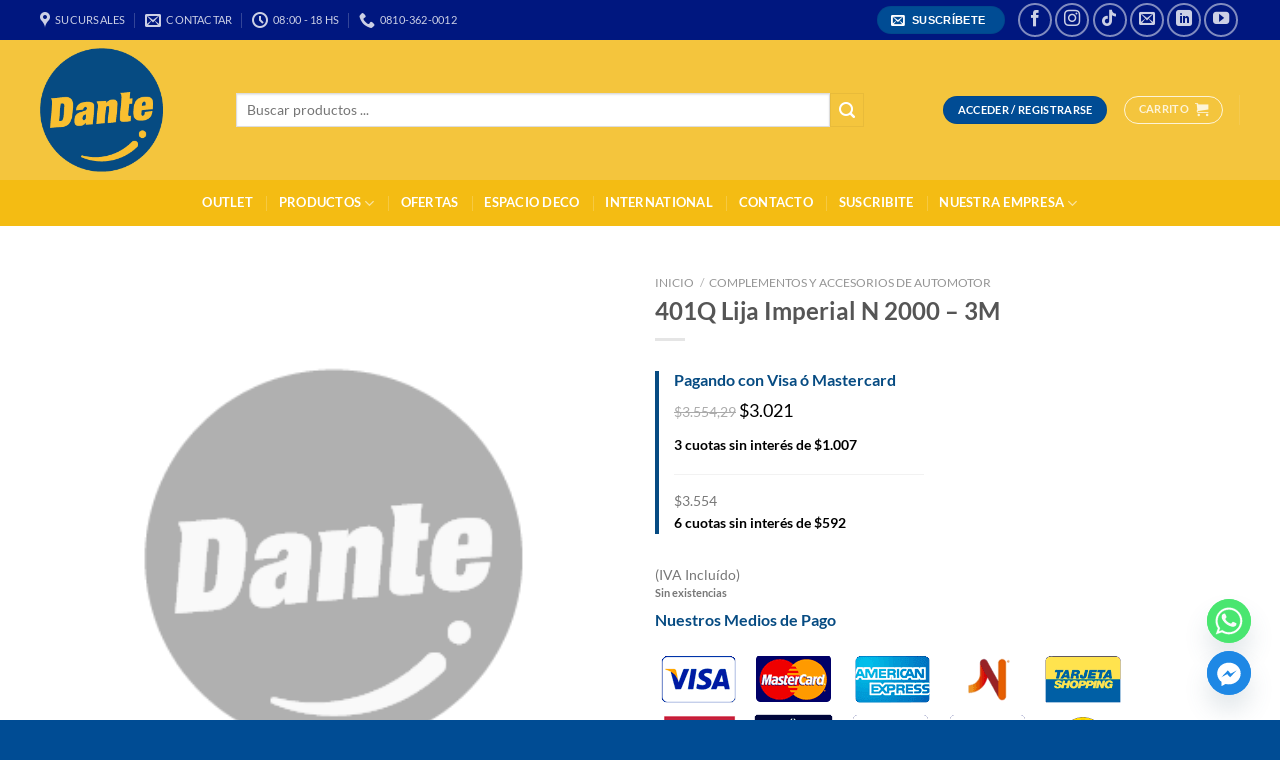

--- FILE ---
content_type: text/html; charset=UTF-8
request_url: https://www.dantepinturerias.com/producto/401q-lija-imperial-n-2000-3m/
body_size: 29010
content:
<!DOCTYPE html>
<html lang="es" class="loading-site no-js">
<head>
	<meta charset="UTF-8" />
	<link rel="profile" href="https://gmpg.org/xfn/11" />
	<link rel="pingback" href="https://www.dantepinturerias.com/xmlrpc.php" />

	<script>!function(e,c){e[c]=e[c]+(e[c]&&" ")+"quform-js"}(document.documentElement,"className");</script><script>(function(html){html.className = html.className.replace(/\bno-js\b/,'js')})(document.documentElement);</script>
<meta name='robots' content='index, follow, max-image-preview:large, max-snippet:-1, max-video-preview:-1' />

<!-- Google Tag Manager for WordPress by gtm4wp.com -->
<script data-cfasync="false" data-pagespeed-no-defer>
	var gtm4wp_datalayer_name = "dataLayer";
	var dataLayer = dataLayer || [];
	const gtm4wp_use_sku_instead = 0;
	const gtm4wp_currency = 'ARS';
	const gtm4wp_product_per_impression = 10;
	const gtm4wp_clear_ecommerce = false;
	const gtm4wp_datalayer_max_timeout = 2000;
</script>
<!-- End Google Tag Manager for WordPress by gtm4wp.com --><meta name="viewport" content="width=device-width, initial-scale=1" />
	<!-- This site is optimized with the Yoast SEO plugin v26.6 - https://yoast.com/wordpress/plugins/seo/ -->
	<title>401Q Lija Imperial N 2000 - 3M - Dante Pinturerias</title>
	<link rel="canonical" href="https://www.dantepinturerias.com/producto/401q-lija-imperial-n-2000-3m/" />
	<meta property="og:locale" content="es_ES" />
	<meta property="og:type" content="article" />
	<meta property="og:title" content="401Q Lija Imperial N 2000 - 3M - Dante Pinturerias" />
	<meta property="og:description" content="401Q Lija Imperial N 2000 &#8211; 3M AUT793" />
	<meta property="og:url" content="https://www.dantepinturerias.com/producto/401q-lija-imperial-n-2000-3m/" />
	<meta property="og:site_name" content="Dante Pinturerias" />
	<meta property="article:modified_time" content="2026-01-12T11:27:50+00:00" />
	<meta name="twitter:card" content="summary_large_image" />
	<script type="application/ld+json" class="yoast-schema-graph">{"@context":"https://schema.org","@graph":[{"@type":"WebPage","@id":"https://www.dantepinturerias.com/producto/401q-lija-imperial-n-2000-3m/","url":"https://www.dantepinturerias.com/producto/401q-lija-imperial-n-2000-3m/","name":"401Q Lija Imperial N 2000 - 3M - Dante Pinturerias","isPartOf":{"@id":"https://www.dantepinturerias.com/#website"},"datePublished":"2020-02-07T21:11:45+00:00","dateModified":"2026-01-12T11:27:50+00:00","breadcrumb":{"@id":"https://www.dantepinturerias.com/producto/401q-lija-imperial-n-2000-3m/#breadcrumb"},"inLanguage":"es","potentialAction":[{"@type":"ReadAction","target":["https://www.dantepinturerias.com/producto/401q-lija-imperial-n-2000-3m/"]}]},{"@type":"BreadcrumbList","@id":"https://www.dantepinturerias.com/producto/401q-lija-imperial-n-2000-3m/#breadcrumb","itemListElement":[{"@type":"ListItem","position":1,"name":"Portada","item":"https://www.dantepinturerias.com/"},{"@type":"ListItem","position":2,"name":"Tienda","item":"https://www.dantepinturerias.com/tienda-dante-pinturerias/"},{"@type":"ListItem","position":3,"name":"401Q Lija Imperial N 2000 &#8211; 3M"}]},{"@type":"WebSite","@id":"https://www.dantepinturerias.com/#website","url":"https://www.dantepinturerias.com/","name":"Dante Pinturerias","description":"Pintar Hace Bien!","potentialAction":[{"@type":"SearchAction","target":{"@type":"EntryPoint","urlTemplate":"https://www.dantepinturerias.com/?s={search_term_string}"},"query-input":{"@type":"PropertyValueSpecification","valueRequired":true,"valueName":"search_term_string"}}],"inLanguage":"es"}]}</script>
	<!-- / Yoast SEO plugin. -->


<link rel='dns-prefetch' href='//capi-automation.s3.us-east-2.amazonaws.com' />
<link rel='dns-prefetch' href='//maxcdn.bootstrapcdn.com' />
<link rel='dns-prefetch' href='//cdnjs.cloudflare.com' />
<link rel='prefetch' href='https://www.dantepinturerias.com/wp-content/themes/flatsome/assets/js/flatsome.js?ver=e1ad26bd5672989785e1' />
<link rel='prefetch' href='https://www.dantepinturerias.com/wp-content/themes/flatsome/assets/js/chunk.slider.js?ver=3.19.11' />
<link rel='prefetch' href='https://www.dantepinturerias.com/wp-content/themes/flatsome/assets/js/chunk.popups.js?ver=3.19.11' />
<link rel='prefetch' href='https://www.dantepinturerias.com/wp-content/themes/flatsome/assets/js/chunk.tooltips.js?ver=3.19.11' />
<link rel='prefetch' href='https://www.dantepinturerias.com/wp-content/themes/flatsome/assets/js/woocommerce.js?ver=dd6035ce106022a74757' />
<link rel="alternate" type="application/rss+xml" title="Dante Pinturerias &raquo; Feed" href="https://www.dantepinturerias.com/feed/" />
<link rel="alternate" type="application/rss+xml" title="Dante Pinturerias &raquo; Feed de los comentarios" href="https://www.dantepinturerias.com/comments/feed/" />
<link rel="alternate" title="oEmbed (JSON)" type="application/json+oembed" href="https://www.dantepinturerias.com/wp-json/oembed/1.0/embed?url=https%3A%2F%2Fwww.dantepinturerias.com%2Fproducto%2F401q-lija-imperial-n-2000-3m%2F" />
<link rel="alternate" title="oEmbed (XML)" type="text/xml+oembed" href="https://www.dantepinturerias.com/wp-json/oembed/1.0/embed?url=https%3A%2F%2Fwww.dantepinturerias.com%2Fproducto%2F401q-lija-imperial-n-2000-3m%2F&#038;format=xml" />
<style id='wp-img-auto-sizes-contain-inline-css' type='text/css'>
img:is([sizes=auto i],[sizes^="auto," i]){contain-intrinsic-size:3000px 1500px}
/*# sourceURL=wp-img-auto-sizes-contain-inline-css */
</style>
<link rel='stylesheet' id='wps_bootstrap-css' href='//maxcdn.bootstrapcdn.com/bootstrap/3.3.7/css/bootstrap.min.css?ver=6.9' type='text/css' media='all' />
<link rel='stylesheet' id='wps_fontawesome-css' href='//cdnjs.cloudflare.com/ajax/libs/font-awesome/4.7.0/css/font-awesome.min.css?ver=6.9' type='text/css' media='all' />
<link rel='stylesheet' id='store-styles-css' href='https://www.dantepinturerias.com/wp-content/plugins/wc-pickup-store/assets/css/stores.min.css?ver=6.9' type='text/css' media='all' />
<link rel='stylesheet' id='photoswipe-css' href='https://www.dantepinturerias.com/wp-content/plugins/woocommerce/assets/css/photoswipe/photoswipe.min.css?ver=10.4.3' type='text/css' media='all' />
<link rel='stylesheet' id='photoswipe-default-skin-css' href='https://www.dantepinturerias.com/wp-content/plugins/woocommerce/assets/css/photoswipe/default-skin/default-skin.min.css?ver=10.4.3' type='text/css' media='all' />
<style id='woocommerce-inline-inline-css' type='text/css'>
.woocommerce form .form-row .required { visibility: visible; }
/*# sourceURL=woocommerce-inline-inline-css */
</style>
<link rel='stylesheet' id='quform-css' href='https://www.dantepinturerias.com/wp-content/plugins/quform/cache/quform.css?ver=1766450446' type='text/css' media='all' />
<link rel='stylesheet' id='yith-wcan-shortcodes-css' href='https://www.dantepinturerias.com/wp-content/plugins/yith-woocommerce-ajax-navigation/assets/css/shortcodes.css?ver=5.16.0' type='text/css' media='all' />
<style id='yith-wcan-shortcodes-inline-css' type='text/css'>
:root{
	--yith-wcan-filters_colors_titles: #434343;
	--yith-wcan-filters_colors_background: #FFFFFF;
	--yith-wcan-filters_colors_accent: #A7144C;
	--yith-wcan-filters_colors_accent_r: 167;
	--yith-wcan-filters_colors_accent_g: 20;
	--yith-wcan-filters_colors_accent_b: 76;
	--yith-wcan-color_swatches_border_radius: 100%;
	--yith-wcan-color_swatches_size: 30px;
	--yith-wcan-labels_style_background: #FFFFFF;
	--yith-wcan-labels_style_background_hover: #A7144C;
	--yith-wcan-labels_style_background_active: #A7144C;
	--yith-wcan-labels_style_text: #434343;
	--yith-wcan-labels_style_text_hover: #FFFFFF;
	--yith-wcan-labels_style_text_active: #FFFFFF;
	--yith-wcan-anchors_style_text: #434343;
	--yith-wcan-anchors_style_text_hover: #A7144C;
	--yith-wcan-anchors_style_text_active: #A7144C;
}
/*# sourceURL=yith-wcan-shortcodes-inline-css */
</style>
<link rel='stylesheet' id='chaty-front-css-css' href='https://www.dantepinturerias.com/wp-content/plugins/chaty/css/chaty-front.min.css?ver=3.5.01661346422' type='text/css' media='all' />
<link rel='stylesheet' id='mobbex_product_style-css' href='https://www.dantepinturerias.com/wp-content/plugins/mobbex-for-woocommerce/assets/css/product.css?ver=4.1.1' type='text/css' media='all' />
<link rel='stylesheet' id='__EPYT__style-css' href='https://www.dantepinturerias.com/wp-content/plugins/youtube-embed-plus/styles/ytprefs.min.css?ver=14.2.4' type='text/css' media='all' />
<style id='__EPYT__style-inline-css' type='text/css'>

                .epyt-gallery-thumb {
                        width: 33.333%;
                }
                
/*# sourceURL=__EPYT__style-inline-css */
</style>
<link rel='stylesheet' id='flatsome-main-css' href='https://www.dantepinturerias.com/wp-content/themes/flatsome/assets/css/flatsome.css?ver=3.19.11' type='text/css' media='all' />
<style id='flatsome-main-inline-css' type='text/css'>
@font-face {
				font-family: "fl-icons";
				font-display: block;
				src: url(https://www.dantepinturerias.com/wp-content/themes/flatsome/assets/css/icons/fl-icons.eot?v=3.19.11);
				src:
					url(https://www.dantepinturerias.com/wp-content/themes/flatsome/assets/css/icons/fl-icons.eot#iefix?v=3.19.11) format("embedded-opentype"),
					url(https://www.dantepinturerias.com/wp-content/themes/flatsome/assets/css/icons/fl-icons.woff2?v=3.19.11) format("woff2"),
					url(https://www.dantepinturerias.com/wp-content/themes/flatsome/assets/css/icons/fl-icons.ttf?v=3.19.11) format("truetype"),
					url(https://www.dantepinturerias.com/wp-content/themes/flatsome/assets/css/icons/fl-icons.woff?v=3.19.11) format("woff"),
					url(https://www.dantepinturerias.com/wp-content/themes/flatsome/assets/css/icons/fl-icons.svg?v=3.19.11#fl-icons) format("svg");
			}
/*# sourceURL=flatsome-main-inline-css */
</style>
<link rel='stylesheet' id='flatsome-shop-css' href='https://www.dantepinturerias.com/wp-content/themes/flatsome/assets/css/flatsome-shop.css?ver=3.19.11' type='text/css' media='all' />
<script type="text/javascript" src="https://www.dantepinturerias.com/wp-includes/js/jquery/jquery.min.js?ver=3.7.1" id="jquery-core-js"></script>
<script type="text/javascript" src="https://www.dantepinturerias.com/wp-includes/js/jquery/jquery-migrate.min.js?ver=3.4.1" id="jquery-migrate-js"></script>
<script type="text/javascript" src="//www.dantepinturerias.com/wp-content/plugins/revslider/sr6/assets/js/rbtools.min.js?ver=6.7.40" async id="tp-tools-js"></script>
<script type="text/javascript" src="//www.dantepinturerias.com/wp-content/plugins/revslider/sr6/assets/js/rs6.min.js?ver=6.7.40" async id="revmin-js"></script>
<script type="text/javascript" src="https://www.dantepinturerias.com/wp-content/plugins/woocommerce/assets/js/jquery-blockui/jquery.blockUI.min.js?ver=2.7.0-wc.10.4.3" id="wc-jquery-blockui-js" data-wp-strategy="defer"></script>
<script type="text/javascript" id="wc-add-to-cart-js-extra">
/* <![CDATA[ */
var wc_add_to_cart_params = {"ajax_url":"/wp-admin/admin-ajax.php","wc_ajax_url":"/?wc-ajax=%%endpoint%%","i18n_view_cart":"Ver carrito","cart_url":"https://www.dantepinturerias.com/carrito/","is_cart":"","cart_redirect_after_add":"no"};
//# sourceURL=wc-add-to-cart-js-extra
/* ]]> */
</script>
<script type="text/javascript" src="https://www.dantepinturerias.com/wp-content/plugins/woocommerce/assets/js/frontend/add-to-cart.min.js?ver=10.4.3" id="wc-add-to-cart-js" defer="defer" data-wp-strategy="defer"></script>
<script type="text/javascript" src="https://www.dantepinturerias.com/wp-content/plugins/woocommerce/assets/js/photoswipe/photoswipe.min.js?ver=4.1.1-wc.10.4.3" id="wc-photoswipe-js" defer="defer" data-wp-strategy="defer"></script>
<script type="text/javascript" src="https://www.dantepinturerias.com/wp-content/plugins/woocommerce/assets/js/photoswipe/photoswipe-ui-default.min.js?ver=4.1.1-wc.10.4.3" id="wc-photoswipe-ui-default-js" defer="defer" data-wp-strategy="defer"></script>
<script type="text/javascript" id="wc-single-product-js-extra">
/* <![CDATA[ */
var wc_single_product_params = {"i18n_required_rating_text":"Por favor elige una puntuaci\u00f3n","i18n_rating_options":["1 de 5 estrellas","2 de 5 estrellas","3 de 5 estrellas","4 de 5 estrellas","5 de 5 estrellas"],"i18n_product_gallery_trigger_text":"Ver galer\u00eda de im\u00e1genes a pantalla completa","review_rating_required":"yes","flexslider":{"rtl":false,"animation":"slide","smoothHeight":true,"directionNav":false,"controlNav":"thumbnails","slideshow":false,"animationSpeed":500,"animationLoop":false,"allowOneSlide":false},"zoom_enabled":"","zoom_options":[],"photoswipe_enabled":"1","photoswipe_options":{"shareEl":false,"closeOnScroll":false,"history":false,"hideAnimationDuration":0,"showAnimationDuration":0},"flexslider_enabled":""};
//# sourceURL=wc-single-product-js-extra
/* ]]> */
</script>
<script type="text/javascript" src="https://www.dantepinturerias.com/wp-content/plugins/woocommerce/assets/js/frontend/single-product.min.js?ver=10.4.3" id="wc-single-product-js" defer="defer" data-wp-strategy="defer"></script>
<script type="text/javascript" src="https://www.dantepinturerias.com/wp-content/plugins/woocommerce/assets/js/js-cookie/js.cookie.min.js?ver=2.1.4-wc.10.4.3" id="wc-js-cookie-js" data-wp-strategy="defer"></script>
<script type="text/javascript" id="__ytprefs__-js-extra">
/* <![CDATA[ */
var _EPYT_ = {"ajaxurl":"https://www.dantepinturerias.com/wp-admin/admin-ajax.php","security":"76747d4009","gallery_scrolloffset":"20","eppathtoscripts":"https://www.dantepinturerias.com/wp-content/plugins/youtube-embed-plus/scripts/","eppath":"https://www.dantepinturerias.com/wp-content/plugins/youtube-embed-plus/","epresponsiveselector":"[\"iframe.__youtube_prefs__\",\"iframe[src*='youtube.com']\",\"iframe[src*='youtube-nocookie.com']\",\"iframe[data-ep-src*='youtube.com']\",\"iframe[data-ep-src*='youtube-nocookie.com']\",\"iframe[data-ep-gallerysrc*='youtube.com']\"]","epdovol":"1","version":"14.2.4","evselector":"iframe.__youtube_prefs__[src], iframe[src*=\"youtube.com/embed/\"], iframe[src*=\"youtube-nocookie.com/embed/\"]","ajax_compat":"","maxres_facade":"eager","ytapi_load":"light","pause_others":"","stopMobileBuffer":"1","facade_mode":"","not_live_on_channel":""};
//# sourceURL=__ytprefs__-js-extra
/* ]]> */
</script>
<script type="text/javascript" src="https://www.dantepinturerias.com/wp-content/plugins/youtube-embed-plus/scripts/ytprefs.min.js?ver=14.2.4" id="__ytprefs__-js"></script>
<link rel="https://api.w.org/" href="https://www.dantepinturerias.com/wp-json/" /><link rel="alternate" title="JSON" type="application/json" href="https://www.dantepinturerias.com/wp-json/wp/v2/product/595" /><link rel="EditURI" type="application/rsd+xml" title="RSD" href="https://www.dantepinturerias.com/xmlrpc.php?rsd" />
<meta name="generator" content="WordPress 6.9" />
<meta name="generator" content="WooCommerce 10.4.3" />
<link rel='shortlink' href='https://www.dantepinturerias.com/?p=595' />
<script src="https://www.google.com/recaptcha/api.js" async defer></script>
	<style type="text/css">
		.shipping-pickup-store td .title {
			float: left;
			line-height: 30px;
		}
		.shipping-pickup-store td span.text {
			float: right;
		}
		.shipping-pickup-store td span.description {
			clear: both;
		}
		.shipping-pickup-store td > span:not([class*="select"]) {
			display: block;
			font-size: 14px;
			font-weight: normal;
			line-height: 1.4;
			margin-bottom: 0;
			padding: 6px 0;
			text-align: justify;
		}
		.shipping-pickup-store td #shipping-pickup-store-select {
			width: 100%;
		}
		.wps-store-details iframe {
			width: 100%;
		}
	</style>
	<style>div.woocommerce-variation-add-to-cart-disabled { display: none ! important; }</style>
<!-- Google Tag Manager for WordPress by gtm4wp.com -->
<!-- GTM Container placement set to footer -->
<script data-cfasync="false" data-pagespeed-no-defer>
	var dataLayer_content = {"pagePostType":"product","pagePostType2":"single-product","pagePostAuthor":"Leandro Lucero","productRatingCounts":[],"productAverageRating":0,"productReviewCount":0,"productType":"simple","productIsVariable":0};
	dataLayer.push( dataLayer_content );
</script>
<script data-cfasync="false" data-pagespeed-no-defer>
(function(w,d,s,l,i){w[l]=w[l]||[];w[l].push({'gtm.start':
new Date().getTime(),event:'gtm.js'});var f=d.getElementsByTagName(s)[0],
j=d.createElement(s),dl=l!='dataLayer'?'&l='+l:'';j.async=true;j.src=
'//www.googletagmanager.com/gtm.js?id='+i+dl;f.parentNode.insertBefore(j,f);
})(window,document,'script','dataLayer','GTM-N555J73');
</script>
<!-- End Google Tag Manager for WordPress by gtm4wp.com --><!-- Google site verification - Google for WooCommerce -->
<meta name="google-site-verification" content="XVGmeiO95QPaI6BR7hOkuvhWira5LnWchS8vxx2jpRA" />
<meta name="google-site-verification" content="8EoF0ZiIT4g8ONrWewYSJ2jmGH94WU601cGLf5bXGsE" />

<script>
jQuery(document).ready(function(){
jQuery('.bt-descargar').attr('download','');
});
</script>

<!-- Google tag (gtag.js) event -->
<script>
  gtag('event', 'conversion_event_page_view', {
    // <event_parameters>
  });
</script>	<noscript><style>.woocommerce-product-gallery{ opacity: 1 !important; }</style></noscript>
				<script  type="text/javascript">
				!function(f,b,e,v,n,t,s){if(f.fbq)return;n=f.fbq=function(){n.callMethod?
					n.callMethod.apply(n,arguments):n.queue.push(arguments)};if(!f._fbq)f._fbq=n;
					n.push=n;n.loaded=!0;n.version='2.0';n.queue=[];t=b.createElement(e);t.async=!0;
					t.src=v;s=b.getElementsByTagName(e)[0];s.parentNode.insertBefore(t,s)}(window,
					document,'script','https://connect.facebook.net/en_US/fbevents.js');
			</script>
			<!-- WooCommerce Facebook Integration Begin -->
			<script  type="text/javascript">

				fbq('init', '575081420112042', {}, {
    "agent": "woocommerce_0-10.4.3-3.5.15"
});

				document.addEventListener( 'DOMContentLoaded', function() {
					// Insert placeholder for events injected when a product is added to the cart through AJAX.
					document.body.insertAdjacentHTML( 'beforeend', '<div class=\"wc-facebook-pixel-event-placeholder\"></div>' );
				}, false );

			</script>
			<!-- WooCommerce Facebook Integration End -->
			<meta name="generator" content="Powered by Slider Revolution 6.7.40 - responsive, Mobile-Friendly Slider Plugin for WordPress with comfortable drag and drop interface." />
<link rel="icon" href="https://www.dantepinturerias.com/wp-content/uploads/2019/11/logo-dante-100x100.png" sizes="32x32" />
<link rel="icon" href="https://www.dantepinturerias.com/wp-content/uploads/2019/11/logo-dante.png" sizes="192x192" />
<link rel="apple-touch-icon" href="https://www.dantepinturerias.com/wp-content/uploads/2019/11/logo-dante.png" />
<meta name="msapplication-TileImage" content="https://www.dantepinturerias.com/wp-content/uploads/2019/11/logo-dante.png" />
<script>function setREVStartSize(e){
			//window.requestAnimationFrame(function() {
				window.RSIW = window.RSIW===undefined ? window.innerWidth : window.RSIW;
				window.RSIH = window.RSIH===undefined ? window.innerHeight : window.RSIH;
				try {
					var pw = document.getElementById(e.c).parentNode.offsetWidth,
						newh;
					pw = pw===0 || isNaN(pw) || (e.l=="fullwidth" || e.layout=="fullwidth") ? window.RSIW : pw;
					e.tabw = e.tabw===undefined ? 0 : parseInt(e.tabw);
					e.thumbw = e.thumbw===undefined ? 0 : parseInt(e.thumbw);
					e.tabh = e.tabh===undefined ? 0 : parseInt(e.tabh);
					e.thumbh = e.thumbh===undefined ? 0 : parseInt(e.thumbh);
					e.tabhide = e.tabhide===undefined ? 0 : parseInt(e.tabhide);
					e.thumbhide = e.thumbhide===undefined ? 0 : parseInt(e.thumbhide);
					e.mh = e.mh===undefined || e.mh=="" || e.mh==="auto" ? 0 : parseInt(e.mh,0);
					if(e.layout==="fullscreen" || e.l==="fullscreen")
						newh = Math.max(e.mh,window.RSIH);
					else{
						e.gw = Array.isArray(e.gw) ? e.gw : [e.gw];
						for (var i in e.rl) if (e.gw[i]===undefined || e.gw[i]===0) e.gw[i] = e.gw[i-1];
						e.gh = e.el===undefined || e.el==="" || (Array.isArray(e.el) && e.el.length==0)? e.gh : e.el;
						e.gh = Array.isArray(e.gh) ? e.gh : [e.gh];
						for (var i in e.rl) if (e.gh[i]===undefined || e.gh[i]===0) e.gh[i] = e.gh[i-1];
											
						var nl = new Array(e.rl.length),
							ix = 0,
							sl;
						e.tabw = e.tabhide>=pw ? 0 : e.tabw;
						e.thumbw = e.thumbhide>=pw ? 0 : e.thumbw;
						e.tabh = e.tabhide>=pw ? 0 : e.tabh;
						e.thumbh = e.thumbhide>=pw ? 0 : e.thumbh;
						for (var i in e.rl) nl[i] = e.rl[i]<window.RSIW ? 0 : e.rl[i];
						sl = nl[0];
						for (var i in nl) if (sl>nl[i] && nl[i]>0) { sl = nl[i]; ix=i;}
						var m = pw>(e.gw[ix]+e.tabw+e.thumbw) ? 1 : (pw-(e.tabw+e.thumbw)) / (e.gw[ix]);
						newh =  (e.gh[ix] * m) + (e.tabh + e.thumbh);
					}
					var el = document.getElementById(e.c);
					if (el!==null && el) el.style.height = newh+"px";
					el = document.getElementById(e.c+"_wrapper");
					if (el!==null && el) {
						el.style.height = newh+"px";
						el.style.display = "block";
					}
				} catch(e){
					console.log("Failure at Presize of Slider:" + e)
				}
			//});
		  };</script>
<style id="custom-css" type="text/css">:root {--primary-color: #004c94;--fs-color-primary: #004c94;--fs-color-secondary: #f4c53d;--fs-color-success: #7a9c59;--fs-color-alert: #b20000;--fs-experimental-link-color: #334862;--fs-experimental-link-color-hover: #111;}.tooltipster-base {--tooltip-color: #fff;--tooltip-bg-color: #000;}.off-canvas-right .mfp-content, .off-canvas-left .mfp-content {--drawer-width: 300px;}.off-canvas .mfp-content.off-canvas-cart {--drawer-width: 360px;}.container-width, .full-width .ubermenu-nav, .container, .row{max-width: 1230px}.row.row-collapse{max-width: 1200px}.row.row-small{max-width: 1222.5px}.row.row-large{max-width: 1260px}.header-main{height: 140px}#logo img{max-height: 140px}#logo{width:166px;}#logo img{padding:8px 0;}.header-bottom{min-height: 46px}.header-top{min-height: 40px}.transparent .header-main{height: 30px}.transparent #logo img{max-height: 30px}.has-transparent + .page-title:first-of-type,.has-transparent + #main > .page-title,.has-transparent + #main > div > .page-title,.has-transparent + #main .page-header-wrapper:first-of-type .page-title{padding-top: 110px;}.header.show-on-scroll,.stuck .header-main{height:70px!important}.stuck #logo img{max-height: 70px!important}.search-form{ width: 89%;}.header-bg-color {background-color: #f4c53d}.header-bottom {background-color: #f4bc13}.top-bar-nav > li > a{line-height: 16px }.header-main .nav > li > a{line-height: 16px }.header-bottom-nav > li > a{line-height: 22px }@media (max-width: 549px) {.header-main{height: 70px}#logo img{max-height: 70px}}.nav-dropdown-has-arrow.nav-dropdown-has-border li.has-dropdown:before{border-bottom-color: rgba(29,70,183,0);}.nav .nav-dropdown{border-color: rgba(29,70,183,0) }.nav-dropdown{border-radius:15px}.nav-dropdown{font-size:100%}.nav-dropdown-has-arrow li.has-dropdown:after{border-bottom-color: rgba(234,175,58,0.98);}.nav .nav-dropdown{background-color: rgba(234,175,58,0.98)}.header-top{background-color:#00177f!important;}body{font-family: Lato, sans-serif;}body {font-weight: 400;font-style: normal;}.nav > li > a {font-family: Lato, sans-serif;}.mobile-sidebar-levels-2 .nav > li > ul > li > a {font-family: Lato, sans-serif;}.nav > li > a,.mobile-sidebar-levels-2 .nav > li > ul > li > a {font-weight: 700;font-style: normal;}h1,h2,h3,h4,h5,h6,.heading-font, .off-canvas-center .nav-sidebar.nav-vertical > li > a{font-family: Lato, sans-serif;}h1,h2,h3,h4,h5,h6,.heading-font,.banner h1,.banner h2 {font-weight: 700;font-style: normal;}.alt-font{font-family: "Dancing Script", sans-serif;}.alt-font {font-weight: 400!important;font-style: normal!important;}.header:not(.transparent) .top-bar-nav > li > a {color: #ffffff;}.header:not(.transparent) .top-bar-nav.nav > li > a:hover,.header:not(.transparent) .top-bar-nav.nav > li.active > a,.header:not(.transparent) .top-bar-nav.nav > li.current > a,.header:not(.transparent) .top-bar-nav.nav > li > a.active,.header:not(.transparent) .top-bar-nav.nav > li > a.current{color: #ffffff;}.top-bar-nav.nav-line-bottom > li > a:before,.top-bar-nav.nav-line-grow > li > a:before,.top-bar-nav.nav-line > li > a:before,.top-bar-nav.nav-box > li > a:hover,.top-bar-nav.nav-box > li.active > a,.top-bar-nav.nav-pills > li > a:hover,.top-bar-nav.nav-pills > li.active > a{color:#FFF!important;background-color: #ffffff;}.header:not(.transparent) .header-bottom-nav.nav > li > a{color: #ffffff;}.header:not(.transparent) .header-bottom-nav.nav > li > a:hover,.header:not(.transparent) .header-bottom-nav.nav > li.active > a,.header:not(.transparent) .header-bottom-nav.nav > li.current > a,.header:not(.transparent) .header-bottom-nav.nav > li > a.active,.header:not(.transparent) .header-bottom-nav.nav > li > a.current{color: #135085;}.header-bottom-nav.nav-line-bottom > li > a:before,.header-bottom-nav.nav-line-grow > li > a:before,.header-bottom-nav.nav-line > li > a:before,.header-bottom-nav.nav-box > li > a:hover,.header-bottom-nav.nav-box > li.active > a,.header-bottom-nav.nav-pills > li > a:hover,.header-bottom-nav.nav-pills > li.active > a{color:#FFF!important;background-color: #135085;}.shop-page-title.featured-title .title-bg{ background-image: url()!important;}@media screen and (min-width: 550px){.products .box-vertical .box-image{min-width: 300px!important;width: 300px!important;}}.footer-1{background-color: #004c94}.footer-2{background-color: #004c94}.absolute-footer, html{background-color: #004c94}.nav-vertical-fly-out > li + li {border-top-width: 1px; border-top-style: solid;}/* Custom CSS */.price { font-size: 18px; }.wpsl-search { display: none; }#contactopie { list-style: none; }#contactopie li { margin: 15px 0; }#contactopie li i { margin-right: 10px; }#media_image-2 { display: flex; justify-content: center; align-items: flex-start; }.fb_dialog {bottom: 60pt !important;right: 10pt !important;}/* Ajuste pie por email */#nav_menu-2 { max-width: 24% !important; }#custom_html-2 { max-width: 26% !important; flex-basis: 26% !important; }/* Suscripcion */.bg-fill {background-size: auto !important;background-position: 90% 10%;}/* CSS de Mobbex que rompen el diseño */.button {padding: 0px 0.5em !important;}/* Globos de oferta */.badge-container .badge { background-color: transparent !important; }/* Cabecera de Promociones */.promos h2 {display: block !important; padding: 4px 25px; margin: 20px auto; border-radius: 50px; width: 8em; text-align: center; color: #F4C53D;font-size: 30px;font-weight: bolder;background: #004A98;}/* Arreglo top menu*/.tooltip { opacity: 1; }.nav>li>a:focus, .nav>li>a:hover { background: none; }.nav>li.html { font-size: 1em !important; }/* burbujas de descuentos */.badge { font-size: 16px !important; }.new-bubble { padding-left: 10px; padding-right: 10px; }/* CUOTAS DESCUENTOS EN LOS PRODUCTOS */.wrapCuotasDescuentos {border-left: 4px solid #064B82; padding-left:15px;margin: 30px 0;}.wrapCuotasDescuentos .precioDescuento {font-size: 18px;color: #000;margin-bottom: 10px;}.wrapCuotasDescuentos .precioDescuento span {font-size: 0.8em;color: #aaa;text-decoration: line-through;}.wrapCuotasDescuentos hr {width: 100%;max-width: 250px;}.descuentoCuotas {font-weight: bold;color: #000;}/* Custom CSS Tablet */@media (max-width: 849px){/* Ajuste pie por email */#nav_menu-2 { max-width: 50% !important; }#custom_html-2 { max-width: 50% !important; flex-basis: 50% !important; }}/* Custom CSS Mobile */@media (max-width: 549px){/* Ajuste pie por email */#nav_menu-2 { max-width: 100% !important; }#custom_html-2 { max-width: 100% !important; flex-basis: 100% !important; }}.label-new.menu-item > a:after{content:"Nuevo";}.label-hot.menu-item > a:after{content:"Caliente";}.label-sale.menu-item > a:after{content:"Oferta";}.label-popular.menu-item > a:after{content:"Populares";}</style><style id="kirki-inline-styles">/* latin-ext */
@font-face {
  font-family: 'Lato';
  font-style: normal;
  font-weight: 400;
  font-display: swap;
  src: url(https://www.dantepinturerias.com/wp-content/fonts/lato/S6uyw4BMUTPHjxAwXjeu.woff2) format('woff2');
  unicode-range: U+0100-02BA, U+02BD-02C5, U+02C7-02CC, U+02CE-02D7, U+02DD-02FF, U+0304, U+0308, U+0329, U+1D00-1DBF, U+1E00-1E9F, U+1EF2-1EFF, U+2020, U+20A0-20AB, U+20AD-20C0, U+2113, U+2C60-2C7F, U+A720-A7FF;
}
/* latin */
@font-face {
  font-family: 'Lato';
  font-style: normal;
  font-weight: 400;
  font-display: swap;
  src: url(https://www.dantepinturerias.com/wp-content/fonts/lato/S6uyw4BMUTPHjx4wXg.woff2) format('woff2');
  unicode-range: U+0000-00FF, U+0131, U+0152-0153, U+02BB-02BC, U+02C6, U+02DA, U+02DC, U+0304, U+0308, U+0329, U+2000-206F, U+20AC, U+2122, U+2191, U+2193, U+2212, U+2215, U+FEFF, U+FFFD;
}
/* latin-ext */
@font-face {
  font-family: 'Lato';
  font-style: normal;
  font-weight: 700;
  font-display: swap;
  src: url(https://www.dantepinturerias.com/wp-content/fonts/lato/S6u9w4BMUTPHh6UVSwaPGR_p.woff2) format('woff2');
  unicode-range: U+0100-02BA, U+02BD-02C5, U+02C7-02CC, U+02CE-02D7, U+02DD-02FF, U+0304, U+0308, U+0329, U+1D00-1DBF, U+1E00-1E9F, U+1EF2-1EFF, U+2020, U+20A0-20AB, U+20AD-20C0, U+2113, U+2C60-2C7F, U+A720-A7FF;
}
/* latin */
@font-face {
  font-family: 'Lato';
  font-style: normal;
  font-weight: 700;
  font-display: swap;
  src: url(https://www.dantepinturerias.com/wp-content/fonts/lato/S6u9w4BMUTPHh6UVSwiPGQ.woff2) format('woff2');
  unicode-range: U+0000-00FF, U+0131, U+0152-0153, U+02BB-02BC, U+02C6, U+02DA, U+02DC, U+0304, U+0308, U+0329, U+2000-206F, U+20AC, U+2122, U+2191, U+2193, U+2212, U+2215, U+FEFF, U+FFFD;
}/* vietnamese */
@font-face {
  font-family: 'Dancing Script';
  font-style: normal;
  font-weight: 400;
  font-display: swap;
  src: url(https://www.dantepinturerias.com/wp-content/fonts/dancing-script/If2cXTr6YS-zF4S-kcSWSVi_sxjsohD9F50Ruu7BMSo3Rep8ltA.woff2) format('woff2');
  unicode-range: U+0102-0103, U+0110-0111, U+0128-0129, U+0168-0169, U+01A0-01A1, U+01AF-01B0, U+0300-0301, U+0303-0304, U+0308-0309, U+0323, U+0329, U+1EA0-1EF9, U+20AB;
}
/* latin-ext */
@font-face {
  font-family: 'Dancing Script';
  font-style: normal;
  font-weight: 400;
  font-display: swap;
  src: url(https://www.dantepinturerias.com/wp-content/fonts/dancing-script/If2cXTr6YS-zF4S-kcSWSVi_sxjsohD9F50Ruu7BMSo3ROp8ltA.woff2) format('woff2');
  unicode-range: U+0100-02BA, U+02BD-02C5, U+02C7-02CC, U+02CE-02D7, U+02DD-02FF, U+0304, U+0308, U+0329, U+1D00-1DBF, U+1E00-1E9F, U+1EF2-1EFF, U+2020, U+20A0-20AB, U+20AD-20C0, U+2113, U+2C60-2C7F, U+A720-A7FF;
}
/* latin */
@font-face {
  font-family: 'Dancing Script';
  font-style: normal;
  font-weight: 400;
  font-display: swap;
  src: url(https://www.dantepinturerias.com/wp-content/fonts/dancing-script/If2cXTr6YS-zF4S-kcSWSVi_sxjsohD9F50Ruu7BMSo3Sup8.woff2) format('woff2');
  unicode-range: U+0000-00FF, U+0131, U+0152-0153, U+02BB-02BC, U+02C6, U+02DA, U+02DC, U+0304, U+0308, U+0329, U+2000-206F, U+20AC, U+2122, U+2191, U+2193, U+2212, U+2215, U+FEFF, U+FFFD;
}</style>
		<!-- Global site tag (gtag.js) - Google Ads: AW-960083896 - Google for WooCommerce -->
		<script async src="https://www.googletagmanager.com/gtag/js?id=AW-960083896"></script>
		<script>
			window.dataLayer = window.dataLayer || [];
			function gtag() { dataLayer.push(arguments); }
			gtag( 'consent', 'default', {
				analytics_storage: 'denied',
				ad_storage: 'denied',
				ad_user_data: 'denied',
				ad_personalization: 'denied',
				region: ['AT', 'BE', 'BG', 'HR', 'CY', 'CZ', 'DK', 'EE', 'FI', 'FR', 'DE', 'GR', 'HU', 'IS', 'IE', 'IT', 'LV', 'LI', 'LT', 'LU', 'MT', 'NL', 'NO', 'PL', 'PT', 'RO', 'SK', 'SI', 'ES', 'SE', 'GB', 'CH'],
				wait_for_update: 500,
			} );
			gtag('js', new Date());
			gtag('set', 'developer_id.dOGY3NW', true);
			gtag("config", "AW-960083896", { "groups": "GLA", "send_page_view": false });		</script>

		<link rel='stylesheet' id='wc-blocks-style-css' href='https://www.dantepinturerias.com/wp-content/plugins/woocommerce/assets/client/blocks/wc-blocks.css?ver=wc-10.4.3' type='text/css' media='all' />
<style id='global-styles-inline-css' type='text/css'>
:root{--wp--preset--aspect-ratio--square: 1;--wp--preset--aspect-ratio--4-3: 4/3;--wp--preset--aspect-ratio--3-4: 3/4;--wp--preset--aspect-ratio--3-2: 3/2;--wp--preset--aspect-ratio--2-3: 2/3;--wp--preset--aspect-ratio--16-9: 16/9;--wp--preset--aspect-ratio--9-16: 9/16;--wp--preset--color--black: #000000;--wp--preset--color--cyan-bluish-gray: #abb8c3;--wp--preset--color--white: #ffffff;--wp--preset--color--pale-pink: #f78da7;--wp--preset--color--vivid-red: #cf2e2e;--wp--preset--color--luminous-vivid-orange: #ff6900;--wp--preset--color--luminous-vivid-amber: #fcb900;--wp--preset--color--light-green-cyan: #7bdcb5;--wp--preset--color--vivid-green-cyan: #00d084;--wp--preset--color--pale-cyan-blue: #8ed1fc;--wp--preset--color--vivid-cyan-blue: #0693e3;--wp--preset--color--vivid-purple: #9b51e0;--wp--preset--color--primary: #004c94;--wp--preset--color--secondary: #f4c53d;--wp--preset--color--success: #7a9c59;--wp--preset--color--alert: #b20000;--wp--preset--gradient--vivid-cyan-blue-to-vivid-purple: linear-gradient(135deg,rgb(6,147,227) 0%,rgb(155,81,224) 100%);--wp--preset--gradient--light-green-cyan-to-vivid-green-cyan: linear-gradient(135deg,rgb(122,220,180) 0%,rgb(0,208,130) 100%);--wp--preset--gradient--luminous-vivid-amber-to-luminous-vivid-orange: linear-gradient(135deg,rgb(252,185,0) 0%,rgb(255,105,0) 100%);--wp--preset--gradient--luminous-vivid-orange-to-vivid-red: linear-gradient(135deg,rgb(255,105,0) 0%,rgb(207,46,46) 100%);--wp--preset--gradient--very-light-gray-to-cyan-bluish-gray: linear-gradient(135deg,rgb(238,238,238) 0%,rgb(169,184,195) 100%);--wp--preset--gradient--cool-to-warm-spectrum: linear-gradient(135deg,rgb(74,234,220) 0%,rgb(151,120,209) 20%,rgb(207,42,186) 40%,rgb(238,44,130) 60%,rgb(251,105,98) 80%,rgb(254,248,76) 100%);--wp--preset--gradient--blush-light-purple: linear-gradient(135deg,rgb(255,206,236) 0%,rgb(152,150,240) 100%);--wp--preset--gradient--blush-bordeaux: linear-gradient(135deg,rgb(254,205,165) 0%,rgb(254,45,45) 50%,rgb(107,0,62) 100%);--wp--preset--gradient--luminous-dusk: linear-gradient(135deg,rgb(255,203,112) 0%,rgb(199,81,192) 50%,rgb(65,88,208) 100%);--wp--preset--gradient--pale-ocean: linear-gradient(135deg,rgb(255,245,203) 0%,rgb(182,227,212) 50%,rgb(51,167,181) 100%);--wp--preset--gradient--electric-grass: linear-gradient(135deg,rgb(202,248,128) 0%,rgb(113,206,126) 100%);--wp--preset--gradient--midnight: linear-gradient(135deg,rgb(2,3,129) 0%,rgb(40,116,252) 100%);--wp--preset--font-size--small: 13px;--wp--preset--font-size--medium: 20px;--wp--preset--font-size--large: 36px;--wp--preset--font-size--x-large: 42px;--wp--preset--spacing--20: 0.44rem;--wp--preset--spacing--30: 0.67rem;--wp--preset--spacing--40: 1rem;--wp--preset--spacing--50: 1.5rem;--wp--preset--spacing--60: 2.25rem;--wp--preset--spacing--70: 3.38rem;--wp--preset--spacing--80: 5.06rem;--wp--preset--shadow--natural: 6px 6px 9px rgba(0, 0, 0, 0.2);--wp--preset--shadow--deep: 12px 12px 50px rgba(0, 0, 0, 0.4);--wp--preset--shadow--sharp: 6px 6px 0px rgba(0, 0, 0, 0.2);--wp--preset--shadow--outlined: 6px 6px 0px -3px rgb(255, 255, 255), 6px 6px rgb(0, 0, 0);--wp--preset--shadow--crisp: 6px 6px 0px rgb(0, 0, 0);}:where(body) { margin: 0; }.wp-site-blocks > .alignleft { float: left; margin-right: 2em; }.wp-site-blocks > .alignright { float: right; margin-left: 2em; }.wp-site-blocks > .aligncenter { justify-content: center; margin-left: auto; margin-right: auto; }:where(.is-layout-flex){gap: 0.5em;}:where(.is-layout-grid){gap: 0.5em;}.is-layout-flow > .alignleft{float: left;margin-inline-start: 0;margin-inline-end: 2em;}.is-layout-flow > .alignright{float: right;margin-inline-start: 2em;margin-inline-end: 0;}.is-layout-flow > .aligncenter{margin-left: auto !important;margin-right: auto !important;}.is-layout-constrained > .alignleft{float: left;margin-inline-start: 0;margin-inline-end: 2em;}.is-layout-constrained > .alignright{float: right;margin-inline-start: 2em;margin-inline-end: 0;}.is-layout-constrained > .aligncenter{margin-left: auto !important;margin-right: auto !important;}.is-layout-constrained > :where(:not(.alignleft):not(.alignright):not(.alignfull)){margin-left: auto !important;margin-right: auto !important;}body .is-layout-flex{display: flex;}.is-layout-flex{flex-wrap: wrap;align-items: center;}.is-layout-flex > :is(*, div){margin: 0;}body .is-layout-grid{display: grid;}.is-layout-grid > :is(*, div){margin: 0;}body{padding-top: 0px;padding-right: 0px;padding-bottom: 0px;padding-left: 0px;}a:where(:not(.wp-element-button)){text-decoration: none;}:root :where(.wp-element-button, .wp-block-button__link){background-color: #32373c;border-width: 0;color: #fff;font-family: inherit;font-size: inherit;font-style: inherit;font-weight: inherit;letter-spacing: inherit;line-height: inherit;padding-top: calc(0.667em + 2px);padding-right: calc(1.333em + 2px);padding-bottom: calc(0.667em + 2px);padding-left: calc(1.333em + 2px);text-decoration: none;text-transform: inherit;}.has-black-color{color: var(--wp--preset--color--black) !important;}.has-cyan-bluish-gray-color{color: var(--wp--preset--color--cyan-bluish-gray) !important;}.has-white-color{color: var(--wp--preset--color--white) !important;}.has-pale-pink-color{color: var(--wp--preset--color--pale-pink) !important;}.has-vivid-red-color{color: var(--wp--preset--color--vivid-red) !important;}.has-luminous-vivid-orange-color{color: var(--wp--preset--color--luminous-vivid-orange) !important;}.has-luminous-vivid-amber-color{color: var(--wp--preset--color--luminous-vivid-amber) !important;}.has-light-green-cyan-color{color: var(--wp--preset--color--light-green-cyan) !important;}.has-vivid-green-cyan-color{color: var(--wp--preset--color--vivid-green-cyan) !important;}.has-pale-cyan-blue-color{color: var(--wp--preset--color--pale-cyan-blue) !important;}.has-vivid-cyan-blue-color{color: var(--wp--preset--color--vivid-cyan-blue) !important;}.has-vivid-purple-color{color: var(--wp--preset--color--vivid-purple) !important;}.has-primary-color{color: var(--wp--preset--color--primary) !important;}.has-secondary-color{color: var(--wp--preset--color--secondary) !important;}.has-success-color{color: var(--wp--preset--color--success) !important;}.has-alert-color{color: var(--wp--preset--color--alert) !important;}.has-black-background-color{background-color: var(--wp--preset--color--black) !important;}.has-cyan-bluish-gray-background-color{background-color: var(--wp--preset--color--cyan-bluish-gray) !important;}.has-white-background-color{background-color: var(--wp--preset--color--white) !important;}.has-pale-pink-background-color{background-color: var(--wp--preset--color--pale-pink) !important;}.has-vivid-red-background-color{background-color: var(--wp--preset--color--vivid-red) !important;}.has-luminous-vivid-orange-background-color{background-color: var(--wp--preset--color--luminous-vivid-orange) !important;}.has-luminous-vivid-amber-background-color{background-color: var(--wp--preset--color--luminous-vivid-amber) !important;}.has-light-green-cyan-background-color{background-color: var(--wp--preset--color--light-green-cyan) !important;}.has-vivid-green-cyan-background-color{background-color: var(--wp--preset--color--vivid-green-cyan) !important;}.has-pale-cyan-blue-background-color{background-color: var(--wp--preset--color--pale-cyan-blue) !important;}.has-vivid-cyan-blue-background-color{background-color: var(--wp--preset--color--vivid-cyan-blue) !important;}.has-vivid-purple-background-color{background-color: var(--wp--preset--color--vivid-purple) !important;}.has-primary-background-color{background-color: var(--wp--preset--color--primary) !important;}.has-secondary-background-color{background-color: var(--wp--preset--color--secondary) !important;}.has-success-background-color{background-color: var(--wp--preset--color--success) !important;}.has-alert-background-color{background-color: var(--wp--preset--color--alert) !important;}.has-black-border-color{border-color: var(--wp--preset--color--black) !important;}.has-cyan-bluish-gray-border-color{border-color: var(--wp--preset--color--cyan-bluish-gray) !important;}.has-white-border-color{border-color: var(--wp--preset--color--white) !important;}.has-pale-pink-border-color{border-color: var(--wp--preset--color--pale-pink) !important;}.has-vivid-red-border-color{border-color: var(--wp--preset--color--vivid-red) !important;}.has-luminous-vivid-orange-border-color{border-color: var(--wp--preset--color--luminous-vivid-orange) !important;}.has-luminous-vivid-amber-border-color{border-color: var(--wp--preset--color--luminous-vivid-amber) !important;}.has-light-green-cyan-border-color{border-color: var(--wp--preset--color--light-green-cyan) !important;}.has-vivid-green-cyan-border-color{border-color: var(--wp--preset--color--vivid-green-cyan) !important;}.has-pale-cyan-blue-border-color{border-color: var(--wp--preset--color--pale-cyan-blue) !important;}.has-vivid-cyan-blue-border-color{border-color: var(--wp--preset--color--vivid-cyan-blue) !important;}.has-vivid-purple-border-color{border-color: var(--wp--preset--color--vivid-purple) !important;}.has-primary-border-color{border-color: var(--wp--preset--color--primary) !important;}.has-secondary-border-color{border-color: var(--wp--preset--color--secondary) !important;}.has-success-border-color{border-color: var(--wp--preset--color--success) !important;}.has-alert-border-color{border-color: var(--wp--preset--color--alert) !important;}.has-vivid-cyan-blue-to-vivid-purple-gradient-background{background: var(--wp--preset--gradient--vivid-cyan-blue-to-vivid-purple) !important;}.has-light-green-cyan-to-vivid-green-cyan-gradient-background{background: var(--wp--preset--gradient--light-green-cyan-to-vivid-green-cyan) !important;}.has-luminous-vivid-amber-to-luminous-vivid-orange-gradient-background{background: var(--wp--preset--gradient--luminous-vivid-amber-to-luminous-vivid-orange) !important;}.has-luminous-vivid-orange-to-vivid-red-gradient-background{background: var(--wp--preset--gradient--luminous-vivid-orange-to-vivid-red) !important;}.has-very-light-gray-to-cyan-bluish-gray-gradient-background{background: var(--wp--preset--gradient--very-light-gray-to-cyan-bluish-gray) !important;}.has-cool-to-warm-spectrum-gradient-background{background: var(--wp--preset--gradient--cool-to-warm-spectrum) !important;}.has-blush-light-purple-gradient-background{background: var(--wp--preset--gradient--blush-light-purple) !important;}.has-blush-bordeaux-gradient-background{background: var(--wp--preset--gradient--blush-bordeaux) !important;}.has-luminous-dusk-gradient-background{background: var(--wp--preset--gradient--luminous-dusk) !important;}.has-pale-ocean-gradient-background{background: var(--wp--preset--gradient--pale-ocean) !important;}.has-electric-grass-gradient-background{background: var(--wp--preset--gradient--electric-grass) !important;}.has-midnight-gradient-background{background: var(--wp--preset--gradient--midnight) !important;}.has-small-font-size{font-size: var(--wp--preset--font-size--small) !important;}.has-medium-font-size{font-size: var(--wp--preset--font-size--medium) !important;}.has-large-font-size{font-size: var(--wp--preset--font-size--large) !important;}.has-x-large-font-size{font-size: var(--wp--preset--font-size--x-large) !important;}
/*# sourceURL=global-styles-inline-css */
</style>
<link rel='stylesheet' id='rs-plugin-settings-css' href='//www.dantepinturerias.com/wp-content/plugins/revslider/sr6/assets/css/rs6.css?ver=6.7.40' type='text/css' media='all' />
<style id='rs-plugin-settings-inline-css' type='text/css'>
#rs-demo-id {}
/*# sourceURL=rs-plugin-settings-inline-css */
</style>
</head>

<body class="wp-singular product-template-default single single-product postid-595 wp-theme-flatsome theme-flatsome woocommerce woocommerce-page woocommerce-no-js yith-wcan-free lightbox nav-dropdown-has-arrow nav-dropdown-has-shadow nav-dropdown-has-border">

<script type="text/javascript">
/* <![CDATA[ */
gtag("event", "page_view", {send_to: "GLA"});
/* ]]> */
</script>

<a class="skip-link screen-reader-text" href="#main">Saltar al contenido</a>

<div id="wrapper">

	
	<header id="header" class="header has-sticky sticky-jump">
		<div class="header-wrapper">
			<div id="top-bar" class="header-top hide-for-sticky nav-dark">
    <div class="flex-row container">
      <div class="flex-col hide-for-medium flex-left">
          <ul class="nav nav-left medium-nav-center nav-small  nav-divided">
              <li class="html custom html_topbar_left"><div class="flex-col hide-for-medium flex-left">
<ul class="nav nav-left medium-nav-center nav-small  nav-divided">
              <li class="header-contact-wrapper">
		<ul id="header-contact" class="nav nav-divided nav-uppercase header-contact">
					<li class="">
			  <a href="https://www.dantepinturerias.com/sucursales/" class="tooltip tooltipstered">
			  	 <i class="icon-map-pin-fill" style="font-size:16px;"></i>			     <span>
			     	Sucursales			     </span>
			  </a>
			</li>
			
						<li class="">
			  <a href="https://www.dantepinturerias.com/contacto/" class="tooltip tooltipstered">
				  <i class="icon-envelop" style="font-size:16px;"></i>			       <span>
			       	Contactar			       </span>
			  </a>
			</li>
					
						<li class="">
			  <a class="tooltip tooltipstered">
			  	   <i class="icon-clock" style="font-size:16px;"></i>			        <span>08:00 - 18 hs</span>
			  </a>
			 </li>
			
						<li class="">
			  <a href="tel:0810-362-0012" class="tooltip tooltipstered">
			     <i class="icon-phone" style="font-size:16px;"></i>			      <span>0810-362-0012</span>
			  </a>
			</li>
				</ul>
</li>          </ul>
</div></li>          </ul>
      </div>

      <div class="flex-col hide-for-medium flex-center">
          <ul class="nav nav-center nav-small  nav-divided">
                        </ul>
      </div>

      <div class="flex-col hide-for-medium flex-right">
         <ul class="nav top-bar-nav nav-right nav-small  nav-divided">
              <li class="header-newsletter-item has-icon">

<div class="header-button"><a href="#header-newsletter-signup" class="tooltip icon primary button circle is-small"
  title="Suscríbete a nuestro Newsletter!">

      <i class="icon-envelop"></i>
  
      <span class="header-newsletter-title hide-for-medium">
      Suscríbete    </span>
  </a>
</div>	<div id="header-newsletter-signup"
	     class="lightbox-by-id lightbox-content mfp-hide lightbox-white "
	     style="max-width:700px ;padding:0px">
		
  <div class="banner has-hover" id="banner-1255528067">
          <div class="banner-inner fill">
        <div class="banner-bg fill" >
            <img width="230" height="224" src="https://www.dantepinturerias.com/wp-content/uploads/2019/10/logo-dante-amarillo.png" class="bg attachment-large size-large" alt="" decoding="async" fetchpriority="high" />                        <div class="overlay"></div>            
	<div class="is-border is-dashed"
		style="border-color:rgba(255,255,255,.3);border-width:2px 2px 2px 2px;margin:10px;">
	</div>
                    </div>
		
        <div class="banner-layers container">
            <div class="fill banner-link"></div>               <div id="text-box-1564167122" class="text-box banner-layer x10 md-x10 lg-x10 y50 md-y50 lg-y50 res-text">
                     <div data-animate="fadeInUp">           <div class="text-box-content text dark">
              
              <div class="text-inner text-left">
                  <h3 class="uppercase">Suscríbete a nuestro Newsletter!</h3><p class="lead">Recibe las últimas novedades y las mejores ofertas.</p><div id="quform-8d1b30" class="quform quform-2 quform-theme-dark quform-support-page-caching"><form id="quform-form-8d1b30" class="quform-form quform-form-2" action="/producto/401q-lija-imperial-n-2000-3m/#quform-8d1b30" method="post" enctype="multipart/form-data" novalidate="novalidate" data-options="{&quot;id&quot;:2,&quot;uniqueId&quot;:&quot;8d1b30&quot;,&quot;theme&quot;:&quot;dark&quot;,&quot;ajax&quot;:true,&quot;logic&quot;:{&quot;logic&quot;:[],&quot;dependents&quot;:[],&quot;elementIds&quot;:[],&quot;dependentElementIds&quot;:[],&quot;animate&quot;:true},&quot;currentPageId&quot;:1,&quot;errorsIcon&quot;:&quot;&quot;,&quot;updateFancybox&quot;:true,&quot;hasPages&quot;:false,&quot;pages&quot;:[1],&quot;pageProgressType&quot;:&quot;numbers&quot;,&quot;tooltipsEnabled&quot;:true,&quot;tooltipClasses&quot;:&quot;qtip-quform-dark qtip-shadow&quot;,&quot;tooltipMy&quot;:&quot;left center&quot;,&quot;tooltipAt&quot;:&quot;right center&quot;,&quot;isRtl&quot;:false,&quot;scrollOffset&quot;:-50,&quot;scrollSpeed&quot;:800}"><button class="quform-default-submit" name="quform_submit" type="submit" value="submit" aria-hidden="true" tabindex="-1"></button><div class="quform-form-inner quform-form-inner-2"><input type="hidden" name="quform_form_id" value="2" /><input type="hidden" name="quform_form_uid" value="8d1b30" /><input type="hidden" name="quform_count" value="1" /><input type="hidden" name="form_url" value="https://www.dantepinturerias.com/producto/401q-lija-imperial-n-2000-3m/" /><input type="hidden" name="referring_url" value="" /><input type="hidden" name="post_id" value="595" /><input type="hidden" name="post_title" value="401Q Lija Imperial  N 2000 - 3M" /><input type="hidden" name="quform_current_page_id" value="1" /><input type="hidden" name="quform_loaded" value="1768744856|a58f90bdfdd18c88777ea41830dce2e3" /><input type="hidden" name="quform_csrf_token" value="vLEhG1a4hnjUep0kgeCAwOkUgHb8BdiVGg1Yns6X" /><div class="quform-elements quform-elements-2 quform-cf quform-responsive-elements-phone-landscape"><div class="quform-element quform-element-page quform-page-1 quform-page-2_1 quform-cf quform-group-style-plain quform-first-page quform-last-page quform-current-page"><div class="quform-child-elements"><div class="quform-element quform-element-text quform-element-2_3 quform-cf quform-labels-inside quform-element-required"><div class="quform-spacer"><div class="quform-label quform-label-2_3"><label class="quform-label-text" for="quform_2_3_8d1b30">Tu Nombre<span class="quform-required">*</span></label></div><div class="quform-inner quform-inner-text quform-inner-2_3"><div class="quform-input quform-input-text quform-input-2_3 quform-cf"><input type="text" id="quform_2_3_8d1b30" name="quform_2_3" class="quform-field quform-field-text quform-field-2_3" /></div></div></div></div><div class="quform-element quform-element-textarea quform-element-2_851706 quform-sr-only quform-cf" style="clip: rect(1px, 1px, 1px, 1px); clip-path: inset(50%); position: absolute !important; height: 1px; width: 1px; overflow: hidden;"><div class="quform-spacer"><div class="quform-label quform-label-2_851706"><label class="quform-label-text" for="quform_2_851706_8d1b30">Email Address<span class="quform-required">*</span></label></div><div class="quform-inner quform-inner-2_851706"><textarea id="quform_2_851706_8d1b30" name="quform_2_851706" class="quform-field quform-field-textarea quform-field-2_851706" tabindex="-1" autocomplete="new-password"></textarea></div></div></div><div class="quform-element quform-element-email quform-element-2_4 quform-cf quform-labels-inside quform-element-required"><div class="quform-spacer"><div class="quform-label quform-label-2_4"><label class="quform-label-text" for="quform_2_4_8d1b30">Tu Email<span class="quform-required">*</span></label></div><div class="quform-inner quform-inner-email quform-inner-2_4"><div class="quform-input quform-input-email quform-input-2_4 quform-cf"><input type="email" id="quform_2_4_8d1b30" name="quform_2_4" class="quform-field quform-field-email quform-field-2_4" /></div></div></div></div><div class="quform-element quform-element-date quform-element-2_5 quform-cf quform-labels-inside quform-element-required"><div class="quform-spacer"><div class="quform-label quform-label-2_5"><label class="quform-label-text" for="quform_2_5_8d1b30">Fecha de Nacimiento<span class="quform-required">*</span></label></div><div class="quform-inner quform-inner-date quform-inner-2_5"><div class="quform-input quform-input-date quform-input-2_5 quform-cf quform-has-field-icon-right"><input type="text" id="quform_2_5_8d1b30" name="quform_2_5" class="quform-field quform-field-date quform-field-2_5" placeholder="YYYY-MM-DD" data-options="{&quot;format&quot;:&quot;&quot;,&quot;min&quot;:&quot;&quot;,&quot;max&quot;:&quot;&quot;,&quot;start&quot;:&quot;decade&quot;,&quot;depth&quot;:&quot;month&quot;,&quot;showFooter&quot;:false,&quot;locale&quot;:&quot;es-AR&quot;,&quot;placeholder&quot;:&quot;&quot;,&quot;autoOpen&quot;:true,&quot;identifier&quot;:&quot;2_5&quot;}" /><span class="quform-field-icon quform-field-icon-right"><i class="qicon-calendar"></i></span></div></div></div></div><div class="quform-element quform-element-captcha quform-element-2_6 quform-cf quform-labels-inside quform-element-required"><div class="quform-spacer"><div class="quform-label quform-label-2_6"><label class="quform-label-text" for="quform_2_6_8d1b30">Por favor, ingresa el código de abajo<span class="quform-required">*</span></label></div><div class="quform-inner quform-inner-captcha quform-inner-2_6"><div class="quform-input quform-input-captcha quform-input-2_6 quform-cf"><input type="text" id="quform_2_6_8d1b30" name="quform_2_6" class="quform-field quform-field-captcha quform-field-2_6" /></div><div class="quform-captcha quform-cf"><div class="quform-captcha-image quform-captcha-image-2_6"><img class="quform-captcha-image-img" src="[data-uri]" alt="CAPTCHA image" data-element-id="6" width="115" height="40" /></div></div></div></div></div><div class="quform-element quform-element-submit quform-element-2_2 quform-cf quform-button-style-theme"><div class="quform-button-submit quform-button-submit-default quform-button-submit-2_2 quform-button-icon-right"><button name="quform_submit" type="submit" class="quform-submit" value="submit"><span class="quform-button-text quform-button-submit-text">ENVIAR</span><span class="quform-button-icon quform-button-submit-icon"><i class="qicon-paper-plane"></i></span></button></div><div class="quform-loading quform-loading-position-left quform-loading-type-spinner-1"><div class="quform-loading-inner"><div class="quform-loading-spinner"><div class="quform-loading-spinner-inner"></div></div></div></div></div></div></div></div></div></form></div>              </div>
           </div>
       </div>                     
<style>
#text-box-1564167122 {
  width: 60%;
}
#text-box-1564167122 .text-box-content {
  font-size: 100%;
}
@media (min-width:550px) {
  #text-box-1564167122 {
    width: 50%;
  }
}
</style>
    </div>
         </div>
      </div>

            
<style>
#banner-1255528067 {
  padding-top: 600px;
}
#banner-1255528067 .overlay {
  background-color: rgba(0,0,0,.4);
}
</style>
  </div>

	</div>
	
	</li>
<li class="html header-social-icons ml-0">
	<div class="social-icons follow-icons" ><a href="https://facebook.com/dantepinturerias" target="_blank" data-label="Facebook" class="icon button circle is-outline facebook tooltip" title="Síguenos en Facebook" aria-label="Síguenos en Facebook" rel="noopener nofollow" ><i class="icon-facebook" ></i></a><a href="https://www.instagram.com/dantepinturerias/" target="_blank" data-label="Instagram" class="icon button circle is-outline instagram tooltip" title="Síguenos en Instagram" aria-label="Síguenos en Instagram" rel="noopener nofollow" ><i class="icon-instagram" ></i></a><a href="https://www.tiktok.com/@dante.pinturerias" target="_blank" data-label="TikTok" class="icon button circle is-outline tiktok tooltip" title="Síguenos en TikTok" aria-label="Síguenos en TikTok" rel="noopener nofollow" ><i class="icon-tiktok" ></i></a><a href="/cdn-cgi/l/email-protection#6b1d0e051f0a181c0e092b0f0a051f0e1b02051f1e190e19020a1845080406450a19" data-label="E-mail" target="_blank" class="icon button circle is-outline email tooltip" title="Envíanos un email" aria-label="Envíanos un email" rel="nofollow noopener"><i class="icon-envelop" ></i></a><a href="https://www.linkedin.com/company/dante-pinturerias/posts/?feedView=all" data-label="LinkedIn" target="_blank" class="icon button circle is-outline linkedin tooltip" title="Síguenos en LinkedIn" aria-label="Síguenos en LinkedIn" rel="noopener nofollow" ><i class="icon-linkedin" ></i></a><a href="https://www.youtube.com/@dantepinturerias" data-label="YouTube" target="_blank" class="icon button circle is-outline youtube tooltip" title="Síguenos en Youtube" aria-label="Síguenos en Youtube" rel="noopener nofollow" ><i class="icon-youtube" ></i></a></div></li>
          </ul>
      </div>

            <div class="flex-col show-for-medium flex-grow">
          <ul class="nav nav-center nav-small mobile-nav  nav-divided">
              <li class="header-contact-wrapper">
		<ul id="header-contact" class="nav nav-divided nav-uppercase header-contact">
					<li class="">
			  <a target="_blank" rel="noopener" href="https://maps.google.com/?q=Neuquén y Río Negro" title="Neuquén y Río Negro" class="tooltip">
			  	 <i class="icon-map-pin-fill" style="font-size:16px;" ></i>			     <span>
			     	sucursales			     </span>
			  </a>
			</li>
			
						<li class="">
			  <a href="/cdn-cgi/l/email-protection#097f6c677d687a7e6c6b496d68677d6c7960677d7c7b6c7b60687a276a666427687b" class="tooltip" title="ventasweb@dantepinturerias.com.ar">
				  <i class="icon-envelop" style="font-size:16px;" ></i>			       <span>
			       	Email			       </span>
			  </a>
			</li>
			
						<li class="">
			  <a href="#" onclick="event.preventDefault()" class="tooltip" title="8-18hs | 
 ">
			  	   <i class="icon-clock" style="font-size:16px;" ></i>			        <span>8-18hs</span>
			  </a>
			 </li>
			
						<li class="">
			  <a href="tel:0810-362-0012" class="tooltip" title="0810-362-0012">
			     <i class="icon-phone" style="font-size:16px;" ></i>			      <span>0810-362-0012</span>
			  </a>
			</li>
			
				</ul>
</li>
          </ul>
      </div>
      
    </div>
</div>
<div id="masthead" class="header-main nav-dark">
      <div class="header-inner flex-row container logo-left medium-logo-center" role="navigation">

          <!-- Logo -->
          <div id="logo" class="flex-col logo">
            
<!-- Header logo -->
<a href="https://www.dantepinturerias.com/" title="Dante Pinturerias - Pintar Hace Bien!" rel="home">
		<img width="213" height="214" src="https://www.dantepinturerias.com/wp-content/uploads/2019/11/logo-dante.png" class="header_logo header-logo" alt="Dante Pinturerias"/><img  width="213" height="214" src="https://www.dantepinturerias.com/wp-content/uploads/2019/11/logo-dante.png" class="header-logo-dark" alt="Dante Pinturerias"/></a>
          </div>

          <!-- Mobile Left Elements -->
          <div class="flex-col show-for-medium flex-left">
            <ul class="mobile-nav nav nav-left ">
              <li class="nav-icon has-icon">
  		<a href="#" data-open="#main-menu" data-pos="left" data-bg="main-menu-overlay" data-color="" class="is-small" aria-label="Menú" aria-controls="main-menu" aria-expanded="false">

		  <i class="icon-menu" ></i>
		  		</a>
	</li>
            </ul>
          </div>

          <!-- Left Elements -->
          <div class="flex-col hide-for-medium flex-left
            flex-grow">
            <ul class="header-nav header-nav-main nav nav-left  nav-uppercase" >
              <li class="header-search-form search-form html relative has-icon">
	<div class="header-search-form-wrapper">
		<div class="searchform-wrapper ux-search-box relative is-normal"><form role="search" method="get" class="searchform" action="https://www.dantepinturerias.com/">
	<div class="flex-row relative">
						<div class="flex-col flex-grow">
			<label class="screen-reader-text" for="woocommerce-product-search-field-0">Buscar por:</label>
			<input type="search" id="woocommerce-product-search-field-0" class="search-field mb-0" placeholder="Buscar productos ..." value="" name="s" />
			<input type="hidden" name="post_type" value="product" />
					</div>
		<div class="flex-col">
			<button type="submit" value="Buscar" class="ux-search-submit submit-button secondary button  icon mb-0" aria-label="Enviar">
				<i class="icon-search" ></i>			</button>
		</div>
	</div>
	<div class="live-search-results text-left z-top"></div>
</form>
</div>	</div>
</li>
            </ul>
          </div>

          <!-- Right Elements -->
          <div class="flex-col hide-for-medium flex-right">
            <ul class="header-nav header-nav-main nav nav-right  nav-uppercase">
              
<li class="account-item has-icon" >
<div class="header-button">
	<a href="https://www.dantepinturerias.com/mi-cuenta/" class="nav-top-link nav-top-not-logged-in icon primary button circle is-small icon primary button circle is-small" title="Acceder" data-open="#login-form-popup" >
					<span>
			Acceder / Registrarse			</span>
				</a>


</div>

</li>
<li class="cart-item has-icon has-dropdown">
<div class="header-button">
<a href="https://www.dantepinturerias.com/carrito/" class="header-cart-link icon button circle is-outline is-small" title="Carrito" >

<span class="header-cart-title">
   Carrito     </span>

    <i class="icon-shopping-cart"
    data-icon-label="0">
  </i>
  </a>
</div>
 <ul class="nav-dropdown nav-dropdown-default dark dropdown-uppercase">
    <li class="html widget_shopping_cart">
      <div class="widget_shopping_cart_content">
        

	<div class="ux-mini-cart-empty flex flex-row-col text-center pt pb">
				<div class="ux-mini-cart-empty-icon">
			<svg xmlns="http://www.w3.org/2000/svg" viewBox="0 0 17 19" style="opacity:.1;height:80px;">
				<path d="M8.5 0C6.7 0 5.3 1.2 5.3 2.7v2H2.1c-.3 0-.6.3-.7.7L0 18.2c0 .4.2.8.6.8h15.7c.4 0 .7-.3.7-.7v-.1L15.6 5.4c0-.3-.3-.6-.7-.6h-3.2v-2c0-1.6-1.4-2.8-3.2-2.8zM6.7 2.7c0-.8.8-1.4 1.8-1.4s1.8.6 1.8 1.4v2H6.7v-2zm7.5 3.4 1.3 11.5h-14L2.8 6.1h2.5v1.4c0 .4.3.7.7.7.4 0 .7-.3.7-.7V6.1h3.5v1.4c0 .4.3.7.7.7s.7-.3.7-.7V6.1h2.6z" fill-rule="evenodd" clip-rule="evenodd" fill="currentColor"></path>
			</svg>
		</div>
				<p class="woocommerce-mini-cart__empty-message empty">No hay productos en el carrito.</p>
					<p class="return-to-shop">
				<a class="button primary wc-backward" href="https://www.dantepinturerias.com/tienda-dante-pinturerias/">
					Volver a la tienda				</a>
			</p>
				</div>


      </div>
    </li>
     </ul>

</li>
<li class="header-divider"></li>            </ul>
          </div>

          <!-- Mobile Right Elements -->
          <div class="flex-col show-for-medium flex-right">
            <ul class="mobile-nav nav nav-right ">
              <li class="cart-item has-icon">

<div class="header-button">
		<a href="https://www.dantepinturerias.com/carrito/" class="header-cart-link icon button circle is-outline is-small off-canvas-toggle nav-top-link" title="Carrito" data-open="#cart-popup" data-class="off-canvas-cart" data-pos="right" >

    <i class="icon-shopping-cart"
    data-icon-label="0">
  </i>
  </a>
</div>

  <!-- Cart Sidebar Popup -->
  <div id="cart-popup" class="mfp-hide">
  <div class="cart-popup-inner inner-padding cart-popup-inner--sticky">
      <div class="cart-popup-title text-center">
          <span class="heading-font uppercase">Carrito</span>
          <div class="is-divider"></div>
      </div>
	  <div class="widget_shopping_cart">
		  <div class="widget_shopping_cart_content">
			  

	<div class="ux-mini-cart-empty flex flex-row-col text-center pt pb">
				<div class="ux-mini-cart-empty-icon">
			<svg xmlns="http://www.w3.org/2000/svg" viewBox="0 0 17 19" style="opacity:.1;height:80px;">
				<path d="M8.5 0C6.7 0 5.3 1.2 5.3 2.7v2H2.1c-.3 0-.6.3-.7.7L0 18.2c0 .4.2.8.6.8h15.7c.4 0 .7-.3.7-.7v-.1L15.6 5.4c0-.3-.3-.6-.7-.6h-3.2v-2c0-1.6-1.4-2.8-3.2-2.8zM6.7 2.7c0-.8.8-1.4 1.8-1.4s1.8.6 1.8 1.4v2H6.7v-2zm7.5 3.4 1.3 11.5h-14L2.8 6.1h2.5v1.4c0 .4.3.7.7.7.4 0 .7-.3.7-.7V6.1h3.5v1.4c0 .4.3.7.7.7s.7-.3.7-.7V6.1h2.6z" fill-rule="evenodd" clip-rule="evenodd" fill="currentColor"></path>
			</svg>
		</div>
				<p class="woocommerce-mini-cart__empty-message empty">No hay productos en el carrito.</p>
					<p class="return-to-shop">
				<a class="button primary wc-backward" href="https://www.dantepinturerias.com/tienda-dante-pinturerias/">
					Volver a la tienda				</a>
			</p>
				</div>


		  </div>
	  </div>
               </div>
  </div>

</li>
            </ul>
          </div>

      </div>

            <div class="container"><div class="top-divider full-width"></div></div>
      </div>
<div id="wide-nav" class="header-bottom wide-nav nav-dark flex-has-center hide-for-medium">
    <div class="flex-row container">

            
                        <div class="flex-col hide-for-medium flex-center">
                <ul class="nav header-nav header-bottom-nav nav-center  nav-divided nav-size-medium nav-spacing-xlarge nav-uppercase">
                    <li id="menu-item-40202" class="menu-item menu-item-type-post_type menu-item-object-page menu-item-40202 menu-item-design-default"><a href="https://www.dantepinturerias.com/outlet/" class="nav-top-link">Outlet</a></li>
<li id="menu-item-105" class="menu-item menu-item-type-post_type menu-item-object-page menu-item-has-children current_page_parent menu-item-105 menu-item-design-default has-dropdown"><a href="https://www.dantepinturerias.com/tienda-dante-pinturerias/" class="nav-top-link" aria-expanded="false" aria-haspopup="menu">Productos<i class="icon-angle-down" ></i></a>
<ul class="sub-menu nav-dropdown nav-dropdown-default dark dropdown-uppercase">
	<li id="menu-item-39535" class="menu-item menu-item-type-custom menu-item-object-custom menu-item-39535"><a href="https://www.dantepinturerias.com/categoria-producto/aerosoles/">Aerosoles</a></li>
	<li id="menu-item-39526" class="menu-item menu-item-type-custom menu-item-object-custom menu-item-39526"><a href="https://www.dantepinturerias.com/categoria-producto/antioxidos-y-esmaltes-2-en-1/">Antióxidos y Esmaltes 2 en 1</a></li>
	<li id="menu-item-39536" class="menu-item menu-item-type-custom menu-item-object-custom menu-item-39536"><a href="https://www.dantepinturerias.com/categoria-producto/cintas-y-abrasivos/">CINTAS, LIJAS Y ABRASIVOS</a></li>
	<li id="menu-item-39527" class="menu-item menu-item-type-custom menu-item-object-custom menu-item-39527"><a href="https://www.dantepinturerias.com/categoria-producto/diluyentes-y-solventes/">Diluyentes y Solventes</a></li>
	<li id="menu-item-39537" class="menu-item menu-item-type-custom menu-item-object-custom menu-item-39537"><a href="https://www.dantepinturerias.com/categoria-producto/esmaltes-sinteticos-y-al-agua/">ESMALTES SINTÉTICOS Y AL AGUA</a></li>
	<li id="menu-item-39538" class="menu-item menu-item-type-custom menu-item-object-custom menu-item-39538"><a href="https://www.dantepinturerias.com/categoria-producto/herramientas/">Herramientas</a></li>
	<li id="menu-item-39525" class="menu-item menu-item-type-custom menu-item-object-custom menu-item-39525"><a href="https://www.dantepinturerias.com/categoria-producto/latex-interior-exterior/">Látex</a></li>
	<li id="menu-item-39528" class="menu-item menu-item-type-custom menu-item-object-custom menu-item-39528"><a href="https://www.dantepinturerias.com/categoria-producto/madera/">Madera</a></li>
	<li id="menu-item-39529" class="menu-item menu-item-type-custom menu-item-object-custom menu-item-39529"><a href="https://www.dantepinturerias.com/categoria-producto/piletas/">Piletas</a></li>
	<li id="menu-item-39530" class="menu-item menu-item-type-custom menu-item-object-custom menu-item-39530"><a href="https://www.dantepinturerias.com/categoria-producto/pisos/">Pisos</a></li>
	<li id="menu-item-39531" class="menu-item menu-item-type-custom menu-item-object-custom menu-item-39531"><a href="https://www.dantepinturerias.com/categoria-producto/protector-de-ladrillos-y-piedras/">LADRILLOS Y PIEDRAS</a></li>
	<li id="menu-item-39539" class="menu-item menu-item-type-custom menu-item-object-custom menu-item-39539"><a href="https://www.dantepinturerias.com/categoria-producto/placas-antihumedad-decorativas/">PLACAS ANTIHUMEDAD DECORATIVAS</a></li>
	<li id="menu-item-39532" class="menu-item menu-item-type-custom menu-item-object-custom menu-item-39532"><a href="https://www.dantepinturerias.com/categoria-producto/protector-de-techos-y-membranas/">TECHOS Y MEMBRANAS</a></li>
	<li id="menu-item-39533" class="menu-item menu-item-type-custom menu-item-object-custom menu-item-39533"><a href="https://www.dantepinturerias.com/categoria-producto/revestimientos-texturados/">REVESTIMIENTOS TEXTURADOS</a></li>
	<li id="menu-item-39534" class="menu-item menu-item-type-custom menu-item-object-custom menu-item-39534"><a href="https://www.dantepinturerias.com/categoria-producto/accesorios-varios/">SELLADORES, FIJADORES Y ACCESORIOS</a></li>
</ul>
</li>
<li id="menu-item-37517" class="menu-item menu-item-type-taxonomy menu-item-object-product_cat menu-item-37517 menu-item-design-default"><a href="https://www.dantepinturerias.com/categoria-producto/ofertas/" class="nav-top-link">Ofertas</a></li>
<li id="menu-item-38979" class="menu-item menu-item-type-post_type menu-item-object-page menu-item-38979 menu-item-design-default"><a href="https://www.dantepinturerias.com/espacio-deco/" class="nav-top-link">Espacio Deco</a></li>
<li id="menu-item-39729" class="menu-item menu-item-type-custom menu-item-object-custom menu-item-39729 menu-item-design-default"><a href="https://www.dantepinturerias.com/international" class="nav-top-link">International</a></li>
<li id="menu-item-101" class="menu-item menu-item-type-post_type menu-item-object-page menu-item-101 menu-item-design-default"><a href="https://www.dantepinturerias.com/contacto/" class="nav-top-link">Contacto</a></li>
<li id="menu-item-37261" class="menu-item menu-item-type-post_type menu-item-object-page menu-item-37261 menu-item-design-default"><a href="https://www.dantepinturerias.com/newsletter/" class="nav-top-link">Suscribite</a></li>
<li id="menu-item-103" class="menu-item menu-item-type-post_type menu-item-object-page menu-item-has-children menu-item-103 menu-item-design-default has-dropdown"><a href="https://www.dantepinturerias.com/empresa/" class="nav-top-link" aria-expanded="false" aria-haspopup="menu">Nuestra Empresa<i class="icon-angle-down" ></i></a>
<ul class="sub-menu nav-dropdown nav-dropdown-default dark dropdown-uppercase">
	<li id="menu-item-102" class="menu-item menu-item-type-post_type menu-item-object-page menu-item-102"><a href="https://www.dantepinturerias.com/sucursales/">Sucursales</a></li>
	<li id="menu-item-38507" class="menu-item menu-item-type-post_type menu-item-object-page menu-item-38507"><a href="https://www.dantepinturerias.com/videos/">Videos</a></li>
</ul>
</li>
                </ul>
            </div>
            
            
            
    </div>
</div>

<div class="header-bg-container fill"><div class="header-bg-image fill"></div><div class="header-bg-color fill"></div></div>		</div>
	</header>

	
	<main id="main" class="">

	<div class="shop-container">

		
			<div class="container">
	<div class="woocommerce-notices-wrapper"></div></div>
<div id="product-595" class="product type-product post-595 status-publish first outofstock product_cat-complementos-y-accesorios-de-automotor taxable shipping-taxable purchasable product-type-simple">
	<div class="product-container">
  <div class="product-main">
    <div class="row content-row mb-0">

    	<div class="product-gallery col large-6">
						
<div class="product-images relative mb-half has-hover woocommerce-product-gallery woocommerce-product-gallery--without-images woocommerce-product-gallery--columns-4 images" data-columns="4">

  <div class="badge-container is-larger absolute left top z-1">

</div>

  <div class="image-tools absolute top show-on-hover right z-3">
      </div>

  <div class="woocommerce-product-gallery__wrapper product-gallery-slider slider slider-nav-small mb-half has-image-zoom"
        data-flickity-options='{
                "cellAlign": "center",
                "wrapAround": true,
                "autoPlay": false,
                "prevNextButtons":true,
                "adaptiveHeight": true,
                "imagesLoaded": true,
                "lazyLoad": 1,
                "dragThreshold" : 15,
                "pageDots": false,
                "rightToLeft": false       }'>
    <div class="woocommerce-product-gallery__image--placeholder"><img src="https://www.dantepinturerias.com/wp-content/uploads/2023/05/logo-dante-gris.png" alt="Esperando la imagen de producto" class="wp-post-image" /></div>  </div>

  <div class="image-tools absolute bottom left z-3">
        <a href="#product-zoom" class="zoom-button button is-outline circle icon tooltip hide-for-small" title="Zoom">
      <i class="icon-expand" ></i>    </a>
   </div>
</div>

			    	</div>

    	<div class="product-info summary col-fit col entry-summary product-summary">

    		<nav class="woocommerce-breadcrumb breadcrumbs uppercase"><a href="https://www.dantepinturerias.com">Inicio</a> <span class="divider">&#47;</span> <a href="https://www.dantepinturerias.com/categoria-producto/complementos-y-accesorios-de-automotor/">Complementos y Accesorios de Automotor</a></nav><h1 class="product-title product_title entry-title">
	401Q Lija Imperial  N 2000 &#8211; 3M</h1>

	<div class="is-divider small"></div>
<div class="price-wrapper">
	<p class="price product-page-price price-not-in-stock">
  </p>
</div>
<div class="wrapCuotasDescuentos"><h4 style="color: #064B82">Pagando con Visa ó Mastercard</h4><p class="precioDescuento"><span>$3.554,29</span> $3.021</p><p class="descuentoCuotas">3 cuotas sin interés de $1.007</p><hr />$3.554</p><p class="descuentoCuotas">6 cuotas sin interés de $592</p></div> (IVA Incluído)<p class="stock out-of-stock">Sin existencias</p>
<h4 style="color: #064B82">Nuestros Medios de Pago</h4>
<img src="https://www.dantepinturerias.com/wp-content/uploads/2020/01/medios-de-pago2.png" alt="Medios de Pago" style="margin: 20px 0;"><div class="product_meta">

	
	
		<span class="sku_wrapper">SKU: <span class="sku">AUT793</span></span>

	
	<span class="posted_in">Categoría: <a href="https://www.dantepinturerias.com/categoria-producto/complementos-y-accesorios-de-automotor/" rel="tag">Complementos y Accesorios de Automotor</a></span>
	
	
</div>
<div class="social-icons share-icons share-row relative" ><a href="whatsapp://send?text=401Q%20Lija%20Imperial%20%20N%202000%20%26%238211%3B%203M - https://www.dantepinturerias.com/producto/401q-lija-imperial-n-2000-3m/" data-action="share/whatsapp/share" class="icon button circle is-outline tooltip whatsapp show-for-medium" title="Compartir en WhatsApp" aria-label="Compartir en WhatsApp" ><i class="icon-whatsapp" ></i></a><a href="https://www.facebook.com/sharer.php?u=https://www.dantepinturerias.com/producto/401q-lija-imperial-n-2000-3m/" data-label="Facebook" onclick="window.open(this.href,this.title,'width=500,height=500,top=300px,left=300px'); return false;" target="_blank" class="icon button circle is-outline tooltip facebook" title="Compartir en Facebook" aria-label="Compartir en Facebook" rel="noopener nofollow" ><i class="icon-facebook" ></i></a><a href="https://twitter.com/share?url=https://www.dantepinturerias.com/producto/401q-lija-imperial-n-2000-3m/" onclick="window.open(this.href,this.title,'width=500,height=500,top=300px,left=300px'); return false;" target="_blank" class="icon button circle is-outline tooltip twitter" title="Compartir en Twitter" aria-label="Compartir en Twitter" rel="noopener nofollow" ><i class="icon-twitter" ></i></a><a href="/cdn-cgi/l/email-protection#[base64]" class="icon button circle is-outline tooltip email" title="Envía por email" aria-label="Envía por email" rel="nofollow"><i class="icon-envelop" ></i></a><a href="https://pinterest.com/pin/create/button?url=https://www.dantepinturerias.com/producto/401q-lija-imperial-n-2000-3m/&media&description=401Q%20Lija%20Imperial%20%20N%202000%20%26%238211%3B%203M" onclick="window.open(this.href,this.title,'width=500,height=500,top=300px,left=300px'); return false;" target="_blank" class="icon button circle is-outline tooltip pinterest" title="Pinear en Pinterest" aria-label="Pinear en Pinterest" rel="noopener nofollow" ><i class="icon-pinterest" ></i></a><a href="https://www.linkedin.com/shareArticle?mini=true&url=https://www.dantepinturerias.com/producto/401q-lija-imperial-n-2000-3m/&title=401Q%20Lija%20Imperial%20%20N%202000%20%26%238211%3B%203M" onclick="window.open(this.href,this.title,'width=500,height=500,top=300px,left=300px'); return false;" target="_blank" class="icon button circle is-outline tooltip linkedin" title="Compartir en LinkedIn" aria-label="Compartir en LinkedIn" rel="noopener nofollow" ><i class="icon-linkedin" ></i></a></div>
    	</div>

    	<div id="product-sidebar" class="mfp-hide">
    		<div class="sidebar-inner">
    			<aside id="woocommerce_product_categories-2" class="widget woocommerce widget_product_categories"><span class="widget-title shop-sidebar">Categorías</span><div class="is-divider small"></div><ul class="product-categories"><li class="cat-item cat-item-50"><a href="https://www.dantepinturerias.com/categoria-producto/aerosoles/">Aerosoles</a></li>
<li class="cat-item cat-item-57"><a href="https://www.dantepinturerias.com/categoria-producto/antioxidos-y-esmaltes-2-en-1/">Antióxidos y Esmaltes 2 en 1</a></li>
<li class="cat-item cat-item-42"><a href="https://www.dantepinturerias.com/categoria-producto/automotor/">Automotor</a></li>
<li class="cat-item cat-item-43"><a href="https://www.dantepinturerias.com/categoria-producto/cintas-y-abrasivos/">Cintas, Lijas y Abrasivos</a></li>
<li class="cat-item cat-item-46 current-cat"><a href="https://www.dantepinturerias.com/categoria-producto/complementos-y-accesorios-de-automotor/">Complementos y Accesorios de Automotor</a></li>
<li class="cat-item cat-item-44"><a href="https://www.dantepinturerias.com/categoria-producto/diluyentes-y-solventes/">Diluyentes y Solventes</a></li>
<li class="cat-item cat-item-59"><a href="https://www.dantepinturerias.com/categoria-producto/epoxis-y-poliuretanos/">Epoxis y Poliuretanos</a></li>
<li class="cat-item cat-item-38"><a href="https://www.dantepinturerias.com/categoria-producto/esmaltes-sinteticos-y-al-agua/">Esmaltes Sintéticos y Al Agua</a></li>
<li class="cat-item cat-item-45"><a href="https://www.dantepinturerias.com/categoria-producto/herramientas/">Herramientas</a></li>
<li class="cat-item cat-item-40 cat-parent"><a href="https://www.dantepinturerias.com/categoria-producto/latex-interior-exterior/">Látex</a><ul class='children'>
<li class="cat-item cat-item-60"><a href="https://www.dantepinturerias.com/categoria-producto/latex-interior-exterior/entonadores/">Entonadores</a></li>
<li class="cat-item cat-item-84"><a href="https://www.dantepinturerias.com/categoria-producto/latex-interior-exterior/latex-exterior/">Exterior</a></li>
<li class="cat-item cat-item-83"><a href="https://www.dantepinturerias.com/categoria-producto/latex-interior-exterior/latex-interior/">Interior</a></li>
</ul>
</li>
<li class="cat-item cat-item-49"><a href="https://www.dantepinturerias.com/categoria-producto/linea-industria/">Linea Industria</a></li>
<li class="cat-item cat-item-51"><a href="https://www.dantepinturerias.com/categoria-producto/linea-obra/">Línea Obra</a></li>
<li class="cat-item cat-item-39"><a href="https://www.dantepinturerias.com/categoria-producto/madera/">Madera</a></li>
<li class="cat-item cat-item-61"><a href="https://www.dantepinturerias.com/categoria-producto/novedades/">Novedades</a></li>
<li class="cat-item cat-item-62 cat-parent"><a href="https://www.dantepinturerias.com/categoria-producto/ofertas/">Ofertas</a><ul class='children'>
<li class="cat-item cat-item-154"><a href="https://www.dantepinturerias.com/categoria-producto/ofertas/promo-colores-duracril/">Promo Colores Duracril</a></li>
<li class="cat-item cat-item-181"><a href="https://www.dantepinturerias.com/categoria-producto/ofertas/promo-cordillera/">Promo Cordillera</a></li>
<li class="cat-item cat-item-150"><a href="https://www.dantepinturerias.com/categoria-producto/ofertas/promo-pintino-cordillera/">Promo Pintino - Cordillera</a></li>
</ul>
</li>
<li class="cat-item cat-item-58"><a href="https://www.dantepinturerias.com/categoria-producto/piletas/">Piletas</a></li>
<li class="cat-item cat-item-353"><a href="https://www.dantepinturerias.com/categoria-producto/pintino/">Pintino</a></li>
<li class="cat-item cat-item-104"><a href="https://www.dantepinturerias.com/categoria-producto/pisos/">Pisos</a></li>
<li class="cat-item cat-item-56"><a href="https://www.dantepinturerias.com/categoria-producto/placas-antihumedad-decorativas/">Placas Antihumedad Decorativas</a></li>
<li class="cat-item cat-item-55"><a href="https://www.dantepinturerias.com/categoria-producto/protector-de-ladrillos-y-piedras/">Protector de Ladrillos y Piedras</a></li>
<li class="cat-item cat-item-54"><a href="https://www.dantepinturerias.com/categoria-producto/protector-de-techos-y-membranas/">Protector de Techos y Membranas</a></li>
<li class="cat-item cat-item-53"><a href="https://www.dantepinturerias.com/categoria-producto/revestimientos-texturados/">Revestimientos Texturados</a></li>
<li class="cat-item cat-item-41"><a href="https://www.dantepinturerias.com/categoria-producto/accesorios-varios/">Selladores, Fijadores y Accesorios</a></li>
<li class="cat-item cat-item-15"><a href="https://www.dantepinturerias.com/categoria-producto/sin-categorizar/">Sin categorizar</a></li>
</ul></aside>    		</div>
    	</div>

    </div>
  </div>

  <div class="product-footer">
  	<div class="container">
    		
	<div class="woocommerce-tabs wc-tabs-wrapper container tabbed-content">
		<ul class="tabs wc-tabs product-tabs small-nav-collapse nav nav-uppercase nav-line nav-left" role="tablist">
							<li class="description_tab active" id="tab-title-description" role="presentation">
					<a href="#tab-description" role="tab" aria-selected="true" aria-controls="tab-description">
						Descripción					</a>
				</li>
									</ul>
		<div class="tab-panels">
							<div class="woocommerce-Tabs-panel woocommerce-Tabs-panel--description panel entry-content active" id="tab-description" role="tabpanel" aria-labelledby="tab-title-description">
										

<p>401Q Lija Imperial  N 2000 &#8211; 3M</p>
<p>AUT793</p>
				</div>
							
					</div>
	</div>

    </div>
  </div>
</div>
<script data-cfasync="false" src="/cdn-cgi/scripts/5c5dd728/cloudflare-static/email-decode.min.js"></script><script type="text/javascript">
/* <![CDATA[ */
gtag("event", "view_item", {
			send_to: "GLA",
			ecomm_pagetype: "product",
			value: 3554.290000,
			items:[{
				id: "gla_595",
				price: 3554.290000,
				google_business_vertical: "retail",
				name: "401Q Lija Imperial  N 2000 - 3M",
				category: "Complementos y Accesorios de Automotor",
			}]});
/* ]]> */
</script>
</div>

		
	</div><!-- shop container -->


</main>

<footer id="footer" class="footer-wrapper">

	
<!-- FOOTER 1 -->
<div class="footer-widgets footer footer-1">
		<div class="row dark large-columns-4 mb-0">
	   		<div id="custom_html-4" class="widget_text col pb-0 widget widget_custom_html"><div class="textwidget custom-html-widget"><img width="160" height="156" src="https://www.dantepinturerias.com/wp-content/uploads/2019/10/logo-dante-amarillo.png" class="image wp-image-73  attachment-160x156 size-160x156" alt="" style="display: block;max-width: 100%; height: auto; margin: 0 auto;" decoding="async" loading="lazy">
<img width="160" src="https://www.dantepinturerias.com/wp-content/uploads/2025/08/ProveedorNeuquino_VerticalBlanco.png" alt="" style="display: block; max-width: 100%; height: auto; margin: 30px auto;"></div></div><div id="nav_menu-2" class="col pb-0 widget widget_nav_menu"><span class="widget-title">Dante Pinturerías</span><div class="is-divider small"></div><div class="menu-pie-container"><ul id="menu-pie" class="menu"><li id="menu-item-192" class="menu-item menu-item-type-post_type menu-item-object-page menu-item-192"><a href="https://www.dantepinturerias.com/empresa/">Empresa</a></li>
<li id="menu-item-194" class="menu-item menu-item-type-post_type menu-item-object-page menu-item-194"><a href="https://www.dantepinturerias.com/promociones/">Promociones</a></li>
<li id="menu-item-195" class="menu-item menu-item-type-post_type menu-item-object-page menu-item-195"><a href="https://www.dantepinturerias.com/sucursales/">Sucursales</a></li>
<li id="menu-item-196" class="menu-item menu-item-type-post_type menu-item-object-page menu-item-196"><a href="https://www.dantepinturerias.com/contacto/">Contacto</a></li>
<li id="menu-item-218" class="menu-item menu-item-type-post_type menu-item-object-page menu-item-218"><a href="https://www.dantepinturerias.com/politica-de-cambios-y-devoluciones/">Cambios y Devoluciones</a></li>
<li id="menu-item-200" class="menu-item menu-item-type-post_type menu-item-object-page menu-item-200"><a href="https://www.dantepinturerias.com/terminos-y-condiciones/">Términos y Condiciones</a></li>
<li id="menu-item-201" class="menu-item menu-item-type-post_type menu-item-object-page menu-item-privacy-policy menu-item-201"><a rel="privacy-policy" href="https://www.dantepinturerias.com/politica-privacidad/">Política de privacidad</a></li>
<li id="menu-item-37260" class="menu-item menu-item-type-post_type menu-item-object-page menu-item-37260"><a href="https://www.dantepinturerias.com/newsletter/">Suscribite</a></li>
</ul></div></div><div id="custom_html-2" class="widget_text col pb-0 widget widget_custom_html"><span class="widget-title">Contacto</span><div class="is-divider small"></div><div class="textwidget custom-html-widget"><ul id="contactopie">
	<li><i class="icon-map-pin-fill"></i> Teodoro Planas 863, Neuquén</li>
	<li><i class="icon-phone"></i> 0810-362-0012</li>
	<li><a href="/cdn-cgi/l/email-protection#80f6e5eef4e1f3f7e5e2c0e4e1eef4e5f0e9eef4f5f2e5f2e9e1f3aee3efedaee1f2"><i class="icon-envelop"></i> <span class="__cf_email__" data-cfemail="d3a5b6bda7b2a0a4b6b193b7b2bda7b6a3babda7a6a1b6a1bab2a0fdb0bcbefdb2a1">[email&#160;protected]</span></a></li>
	<li><a href="https://facebook.com/dantepinturerias" target="_blank"><i class="icon-facebook"></i> /dantepinturerias</a></li>
	<li><a href="https://www.instagram.com/dantepinturerias/" target="_blank"><i class="icon-instagram"></i> dantepinturerias</a></li>
</ul></div></div><div id="custom_html-3" class="widget_text col pb-0 widget widget_custom_html"><span class="widget-title">Medios de Pago</span><div class="is-divider small"></div><div class="textwidget custom-html-widget"><img src="https://www.dantepinturerias.com/wp-content/uploads/2020/01/medios-de-pago2.png" style="display:block; margin: 0 0 20px 0;" alt="Medios de Pago">
<a href="http://qr.afip.gob.ar/?qr=6qFfhn1a8qFUD70kScPRNg,," target="_F960AFIPInfo"><img src="https://www.dantepinturerias.com/wp-content/uploads/2021/07/Data-fiscal-Web.jpg" border="0" style="display:inline-block;  width:75px; height: auto; float:right" alt=""></a></div></div>		</div>
</div>

<!-- FOOTER 2 -->



<div class="absolute-footer dark medium-text-center small-text-center">
  <div class="container clearfix">

    
    <div class="footer-primary pull-left">
            <div class="copyright-footer">
        Dante Pinturerías 2026 © <strong>ZondaWeb.com</strong>      </div>
          </div>
  </div>
</div>

<a href="#top" class="back-to-top button icon invert plain fixed bottom z-1 is-outline hide-for-medium circle" id="top-link" aria-label="Ir arriba"><i class="icon-angle-up" ></i></a>

</footer>

</div>


		<script data-cfasync="false" src="/cdn-cgi/scripts/5c5dd728/cloudflare-static/email-decode.min.js"></script><script>
			window.RS_MODULES = window.RS_MODULES || {};
			window.RS_MODULES.modules = window.RS_MODULES.modules || {};
			window.RS_MODULES.waiting = window.RS_MODULES.waiting || [];
			window.RS_MODULES.defered = false;
			window.RS_MODULES.moduleWaiting = window.RS_MODULES.moduleWaiting || {};
			window.RS_MODULES.type = 'compiled';
		</script>
		<div id="main-menu" class="mobile-sidebar no-scrollbar mfp-hide">

	
	<div class="sidebar-menu no-scrollbar ">

		
					<ul class="nav nav-sidebar nav-vertical nav-uppercase" data-tab="1">
				<li class="header-search-form search-form html relative has-icon">
	<div class="header-search-form-wrapper">
		<div class="searchform-wrapper ux-search-box relative is-normal"><form role="search" method="get" class="searchform" action="https://www.dantepinturerias.com/">
	<div class="flex-row relative">
						<div class="flex-col flex-grow">
			<label class="screen-reader-text" for="woocommerce-product-search-field-1">Buscar por:</label>
			<input type="search" id="woocommerce-product-search-field-1" class="search-field mb-0" placeholder="Buscar productos ..." value="" name="s" />
			<input type="hidden" name="post_type" value="product" />
					</div>
		<div class="flex-col">
			<button type="submit" value="Buscar" class="ux-search-submit submit-button secondary button  icon mb-0" aria-label="Enviar">
				<i class="icon-search" ></i>			</button>
		</div>
	</div>
	<div class="live-search-results text-left z-top"></div>
</form>
</div>	</div>
</li>
<li class="menu-item menu-item-type-post_type menu-item-object-page menu-item-40202"><a href="https://www.dantepinturerias.com/outlet/">Outlet</a></li>
<li class="menu-item menu-item-type-post_type menu-item-object-page menu-item-has-children current_page_parent menu-item-105"><a href="https://www.dantepinturerias.com/tienda-dante-pinturerias/">Productos</a>
<ul class="sub-menu nav-sidebar-ul children">
	<li class="menu-item menu-item-type-custom menu-item-object-custom menu-item-39535"><a href="https://www.dantepinturerias.com/categoria-producto/aerosoles/">Aerosoles</a></li>
	<li class="menu-item menu-item-type-custom menu-item-object-custom menu-item-39526"><a href="https://www.dantepinturerias.com/categoria-producto/antioxidos-y-esmaltes-2-en-1/">Antióxidos y Esmaltes 2 en 1</a></li>
	<li class="menu-item menu-item-type-custom menu-item-object-custom menu-item-39536"><a href="https://www.dantepinturerias.com/categoria-producto/cintas-y-abrasivos/">CINTAS, LIJAS Y ABRASIVOS</a></li>
	<li class="menu-item menu-item-type-custom menu-item-object-custom menu-item-39527"><a href="https://www.dantepinturerias.com/categoria-producto/diluyentes-y-solventes/">Diluyentes y Solventes</a></li>
	<li class="menu-item menu-item-type-custom menu-item-object-custom menu-item-39537"><a href="https://www.dantepinturerias.com/categoria-producto/esmaltes-sinteticos-y-al-agua/">ESMALTES SINTÉTICOS Y AL AGUA</a></li>
	<li class="menu-item menu-item-type-custom menu-item-object-custom menu-item-39538"><a href="https://www.dantepinturerias.com/categoria-producto/herramientas/">Herramientas</a></li>
	<li class="menu-item menu-item-type-custom menu-item-object-custom menu-item-39525"><a href="https://www.dantepinturerias.com/categoria-producto/latex-interior-exterior/">Látex</a></li>
	<li class="menu-item menu-item-type-custom menu-item-object-custom menu-item-39528"><a href="https://www.dantepinturerias.com/categoria-producto/madera/">Madera</a></li>
	<li class="menu-item menu-item-type-custom menu-item-object-custom menu-item-39529"><a href="https://www.dantepinturerias.com/categoria-producto/piletas/">Piletas</a></li>
	<li class="menu-item menu-item-type-custom menu-item-object-custom menu-item-39530"><a href="https://www.dantepinturerias.com/categoria-producto/pisos/">Pisos</a></li>
	<li class="menu-item menu-item-type-custom menu-item-object-custom menu-item-39531"><a href="https://www.dantepinturerias.com/categoria-producto/protector-de-ladrillos-y-piedras/">LADRILLOS Y PIEDRAS</a></li>
	<li class="menu-item menu-item-type-custom menu-item-object-custom menu-item-39539"><a href="https://www.dantepinturerias.com/categoria-producto/placas-antihumedad-decorativas/">PLACAS ANTIHUMEDAD DECORATIVAS</a></li>
	<li class="menu-item menu-item-type-custom menu-item-object-custom menu-item-39532"><a href="https://www.dantepinturerias.com/categoria-producto/protector-de-techos-y-membranas/">TECHOS Y MEMBRANAS</a></li>
	<li class="menu-item menu-item-type-custom menu-item-object-custom menu-item-39533"><a href="https://www.dantepinturerias.com/categoria-producto/revestimientos-texturados/">REVESTIMIENTOS TEXTURADOS</a></li>
	<li class="menu-item menu-item-type-custom menu-item-object-custom menu-item-39534"><a href="https://www.dantepinturerias.com/categoria-producto/accesorios-varios/">SELLADORES, FIJADORES Y ACCESORIOS</a></li>
</ul>
</li>
<li class="menu-item menu-item-type-taxonomy menu-item-object-product_cat menu-item-37517"><a href="https://www.dantepinturerias.com/categoria-producto/ofertas/">Ofertas</a></li>
<li class="menu-item menu-item-type-post_type menu-item-object-page menu-item-38979"><a href="https://www.dantepinturerias.com/espacio-deco/">Espacio Deco</a></li>
<li class="menu-item menu-item-type-custom menu-item-object-custom menu-item-39729"><a href="https://www.dantepinturerias.com/international">International</a></li>
<li class="menu-item menu-item-type-post_type menu-item-object-page menu-item-101"><a href="https://www.dantepinturerias.com/contacto/">Contacto</a></li>
<li class="menu-item menu-item-type-post_type menu-item-object-page menu-item-37261"><a href="https://www.dantepinturerias.com/newsletter/">Suscribite</a></li>
<li class="menu-item menu-item-type-post_type menu-item-object-page menu-item-has-children menu-item-103"><a href="https://www.dantepinturerias.com/empresa/">Nuestra Empresa</a>
<ul class="sub-menu nav-sidebar-ul children">
	<li class="menu-item menu-item-type-post_type menu-item-object-page menu-item-102"><a href="https://www.dantepinturerias.com/sucursales/">Sucursales</a></li>
	<li class="menu-item menu-item-type-post_type menu-item-object-page menu-item-38507"><a href="https://www.dantepinturerias.com/videos/">Videos</a></li>
</ul>
</li>

<li class="account-item has-icon menu-item">
			<a href="https://www.dantepinturerias.com/mi-cuenta/" class="nav-top-link nav-top-not-logged-in" title="Acceder" >
			<span class="header-account-title">
				Acceder / Registrarse			</span>
		</a>
	
	</li>
			</ul>
		
		
	</div>

	
</div>
<script type="speculationrules">
{"prefetch":[{"source":"document","where":{"and":[{"href_matches":"/*"},{"not":{"href_matches":["/wp-*.php","/wp-admin/*","/wp-content/uploads/*","/wp-content/*","/wp-content/plugins/*","/wp-content/themes/flatsome/*","/*\\?(.+)"]}},{"not":{"selector_matches":"a[rel~=\"nofollow\"]"}},{"not":{"selector_matches":".no-prefetch, .no-prefetch a"}}]},"eagerness":"conservative"}]}
</script>

<!-- GTM Container placement set to footer -->
<!-- Google Tag Manager (noscript) -->
				<noscript><iframe src="https://www.googletagmanager.com/ns.html?id=GTM-N555J73" height="0" width="0" style="display:none;visibility:hidden" aria-hidden="true"></iframe></noscript>
<!-- End Google Tag Manager (noscript) -->    <div id="login-form-popup" class="lightbox-content mfp-hide">
            	<div class="woocommerce">
      		<div class="woocommerce-notices-wrapper"></div>
<div class="account-container lightbox-inner">

	
	<div class="col2-set row row-divided row-large" id="customer_login">

		<div class="col-1 large-6 col pb-0">

			
			<div class="account-login-inner">

				<h3 class="uppercase">Acceder</h3>

				<form class="woocommerce-form woocommerce-form-login login" method="post" novalidate>

					
					<p class="woocommerce-form-row woocommerce-form-row--wide form-row form-row-wide">
						<label for="username">Nombre de usuario o correo electrónico&nbsp;<span class="required" aria-hidden="true">*</span><span class="screen-reader-text">Obligatorio</span></label>
						<input type="text" class="woocommerce-Input woocommerce-Input--text input-text" name="username" id="username" autocomplete="username" value="" required aria-required="true" />					</p>
					<p class="woocommerce-form-row woocommerce-form-row--wide form-row form-row-wide">
						<label for="password">Contraseña&nbsp;<span class="required" aria-hidden="true">*</span><span class="screen-reader-text">Obligatorio</span></label>
						<input class="woocommerce-Input woocommerce-Input--text input-text" type="password" name="password" id="password" autocomplete="current-password" required aria-required="true" />
					</p>

					<div class="g-recaptcha" data-sitekey="6Lf_mPkUAAAAAJ-aexJul_8eockrqizVO6MD9xgc" data-theme="light"></div>
					<p class="form-row">
						<label class="woocommerce-form__label woocommerce-form__label-for-checkbox woocommerce-form-login__rememberme">
							<input class="woocommerce-form__input woocommerce-form__input-checkbox" name="rememberme" type="checkbox" id="rememberme" value="forever" /> <span>Recuérdame</span>
						</label>
						<input type="hidden" id="woocommerce-login-nonce" name="woocommerce-login-nonce" value="aa695d9af0" /><input type="hidden" name="_wp_http_referer" value="/producto/401q-lija-imperial-n-2000-3m/" />						<button type="submit" class="woocommerce-button button woocommerce-form-login__submit" name="login" value="Acceso">Acceso</button>
					</p>
					<p class="woocommerce-LostPassword lost_password">
						<a href="https://www.dantepinturerias.com/mi-cuenta/lost-password/">¿Olvidaste la contraseña?</a>
					</p>

					
				</form>
			</div>

			
		</div>

		<div class="col-2 large-6 col pb-0">

			<div class="account-register-inner">

				<h3 class="uppercase">Registrarse</h3>

				<form method="post" class="woocommerce-form woocommerce-form-register register"  >

					
					
					<p class="woocommerce-form-row woocommerce-form-row--wide form-row form-row-wide">
						<label for="reg_email">Dirección de correo electrónico&nbsp;<span class="required" aria-hidden="true">*</span><span class="screen-reader-text">Obligatorio</span></label>
						<input type="email" class="woocommerce-Input woocommerce-Input--text input-text" name="email" id="reg_email" autocomplete="email" value="" required aria-required="true" />					</p>

					
						<p>Se enviará un enlace a tu dirección de correo electrónico para establecer una nueva contraseña.</p>

					
					<div class="g-recaptcha" data-sitekey="6Lf_mPkUAAAAAJ-aexJul_8eockrqizVO6MD9xgc" data-theme="light"></div><wc-order-attribution-inputs></wc-order-attribution-inputs><div class="woocommerce-privacy-policy-text"><p>Tus datos personales se utilizarán para procesar tu pedido, mejorar tu experiencia en esta web, gestionar el acceso a tu cuenta y otros propósitos descritos en nuestra <a href="https://www.dantepinturerias.com/politica-privacidad/" class="woocommerce-privacy-policy-link" target="_blank">política de privacidad</a>.</p>
</div>
					<p class="woocommerce-form-row form-row">
						<input type="hidden" id="woocommerce-register-nonce" name="woocommerce-register-nonce" value="02786764d9" /><input type="hidden" name="_wp_http_referer" value="/producto/401q-lija-imperial-n-2000-3m/" />						<button type="submit" class="woocommerce-Button woocommerce-button button woocommerce-form-register__submit" name="register" value="Registrarse">Registrarse</button>
					</p>

					
				</form>

			</div>

		</div>

	</div>

</div>

		</div>
      	    </div>
  <script type="application/ld+json">{"@context":"https://schema.org/","@graph":[{"@context":"https://schema.org/","@type":"BreadcrumbList","itemListElement":[{"@type":"ListItem","position":1,"item":{"name":"Inicio","@id":"https://www.dantepinturerias.com"}},{"@type":"ListItem","position":2,"item":{"name":"Complementos y Accesorios de Automotor","@id":"https://www.dantepinturerias.com/categoria-producto/complementos-y-accesorios-de-automotor/"}},{"@type":"ListItem","position":3,"item":{"name":"401Q Lija Imperial  N 2000 &amp;#8211; 3M","@id":"https://www.dantepinturerias.com/producto/401q-lija-imperial-n-2000-3m/"}}]},{"@context":"https://schema.org/","@type":"Product","@id":"https://www.dantepinturerias.com/producto/401q-lija-imperial-n-2000-3m/#product","name":"401Q Lija Imperial  N 2000 - 3M","url":"https://www.dantepinturerias.com/producto/401q-lija-imperial-n-2000-3m/","description":"401Q Lija Imperial  N 2000 - 3M\r\n\r\nAUT793","sku":"AUT793","offers":[{"@type":"Offer","priceSpecification":[{"@type":"UnitPriceSpecification","price":"2937.43","priceCurrency":"ARS","valueAddedTaxIncluded":false,"validThrough":"2027-12-31"}],"priceValidUntil":"2027-12-31","availability":"https://schema.org/OutOfStock","url":"https://www.dantepinturerias.com/producto/401q-lija-imperial-n-2000-3m/","seller":{"@type":"Organization","name":"Dante Pinturerias","url":"https://www.dantepinturerias.com"}}]}]}</script>			<!-- Facebook Pixel Code -->
			<noscript>
				<img
					height="1"
					width="1"
					style="display:none"
					alt="fbpx"
					src="https://www.facebook.com/tr?id=575081420112042&ev=PageView&noscript=1"
				/>
			</noscript>
			<!-- End Facebook Pixel Code -->
			
<div class="pswp" tabindex="-1" role="dialog" aria-modal="true" aria-hidden="true">
	<div class="pswp__bg"></div>
	<div class="pswp__scroll-wrap">
		<div class="pswp__container">
			<div class="pswp__item"></div>
			<div class="pswp__item"></div>
			<div class="pswp__item"></div>
		</div>
		<div class="pswp__ui pswp__ui--hidden">
			<div class="pswp__top-bar">
				<div class="pswp__counter"></div>
				<button class="pswp__button pswp__button--zoom" aria-label="Ampliar/Reducir"></button>
				<button class="pswp__button pswp__button--fs" aria-label="Cambiar a pantalla completa"></button>
				<button class="pswp__button pswp__button--share" aria-label="Compartir"></button>
				<button class="pswp__button pswp__button--close" aria-label="Cerrar (Esc)"></button>
				<div class="pswp__preloader">
					<div class="loading-spin"></div>
				</div>
			</div>
			<div class="pswp__share-modal pswp__share-modal--hidden pswp__single-tap">
				<div class="pswp__share-tooltip"></div>
			</div>
			<button class="pswp__button pswp__button--arrow--left" aria-label="Anterior (flecha izquierda)"></button>
			<button class="pswp__button pswp__button--arrow--right" aria-label="Siguiente (flecha derecha)"></button>
			<div class="pswp__caption">
				<div class="pswp__caption__center"></div>
			</div>
		</div>
	</div>
</div>
	<script type='text/javascript'>
		(function () {
			var c = document.body.className;
			c = c.replace(/woocommerce-no-js/, 'woocommerce-js');
			document.body.className = c;
		})();
	</script>
	<script type="text/javascript" id="woocommerce-js-extra">
/* <![CDATA[ */
var woocommerce_params = {"ajax_url":"/wp-admin/admin-ajax.php","wc_ajax_url":"/?wc-ajax=%%endpoint%%","i18n_password_show":"Mostrar contrase\u00f1a","i18n_password_hide":"Ocultar contrase\u00f1a"};
//# sourceURL=woocommerce-js-extra
/* ]]> */
</script>
<script type="text/javascript" src="https://www.dantepinturerias.com/wp-content/plugins/woocommerce/assets/js/frontend/woocommerce.min.js?ver=10.4.3" id="woocommerce-js" data-wp-strategy="defer"></script>
<script type="text/javascript" id="quform-js-extra">
/* <![CDATA[ */
var quformL10n = [];
quformL10n = {"pluginUrl":"https:\/\/www.dantepinturerias.com\/wp-content\/plugins\/quform","ajaxUrl":"https:\/\/www.dantepinturerias.com\/wp-admin\/admin-ajax.php","ajaxError":"Ajax error","errorMessageTitle":"There was a problem","removeFile":"Remove","supportPageCaching":true};
//# sourceURL=quform-js-extra
/* ]]> */
</script>
<script type="text/javascript" src="https://www.dantepinturerias.com/wp-content/plugins/quform/cache/quform.js?ver=1766450446" id="quform-js"></script>
<script type="text/javascript" id="gtm4wp-additional-datalayer-pushes-js-after">
/* <![CDATA[ */
	dataLayer.push({"ecommerce":{"currency":"ARS","value":3554.29,"items":[{"item_id":595,"item_name":"401Q Lija Imperial  N 2000 - 3M","sku":"AUT793","price":3554.29,"stocklevel":0,"stockstatus":"outofstock","google_business_vertical":"retail","item_category":"Complementos y Accesorios de Automotor","id":595}]},"event":"view_item"});
//# sourceURL=gtm4wp-additional-datalayer-pushes-js-after
/* ]]> */
</script>
<script type="text/javascript" src="https://www.dantepinturerias.com/wp-content/plugins/duracelltomi-google-tag-manager/dist/js/gtm4wp-ecommerce-generic.js?ver=1.22.3" id="gtm4wp-ecommerce-generic-js"></script>
<script type="text/javascript" src="https://www.dantepinturerias.com/wp-content/plugins/duracelltomi-google-tag-manager/dist/js/gtm4wp-woocommerce.js?ver=1.22.3" id="gtm4wp-woocommerce-js"></script>
<script type="text/javascript" src="https://www.dantepinturerias.com/wp-includes/js/hoverIntent.min.js?ver=1.10.2" id="hoverIntent-js"></script>
<script type="text/javascript" id="flatsome-js-js-extra">
/* <![CDATA[ */
var flatsomeVars = {"theme":{"version":"3.19.11"},"ajaxurl":"https://www.dantepinturerias.com/wp-admin/admin-ajax.php","rtl":"","sticky_height":"70","stickyHeaderHeight":"0","scrollPaddingTop":"0","assets_url":"https://www.dantepinturerias.com/wp-content/themes/flatsome/assets/","lightbox":{"close_markup":"\u003Cbutton title=\"%title%\" type=\"button\" class=\"mfp-close\"\u003E\u003Csvg xmlns=\"http://www.w3.org/2000/svg\" width=\"28\" height=\"28\" viewBox=\"0 0 24 24\" fill=\"none\" stroke=\"currentColor\" stroke-width=\"2\" stroke-linecap=\"round\" stroke-linejoin=\"round\" class=\"feather feather-x\"\u003E\u003Cline x1=\"18\" y1=\"6\" x2=\"6\" y2=\"18\"\u003E\u003C/line\u003E\u003Cline x1=\"6\" y1=\"6\" x2=\"18\" y2=\"18\"\u003E\u003C/line\u003E\u003C/svg\u003E\u003C/button\u003E","close_btn_inside":false},"user":{"can_edit_pages":false},"i18n":{"mainMenu":"Men\u00fa Principal","toggleButton":"Toggle"},"options":{"cookie_notice_version":"1","swatches_layout":false,"swatches_disable_deselect":false,"swatches_box_select_event":false,"swatches_box_behavior_selected":false,"swatches_box_update_urls":"1","swatches_box_reset":false,"swatches_box_reset_limited":false,"swatches_box_reset_extent":false,"swatches_box_reset_time":300,"search_result_latency":"0"},"is_mini_cart_reveal":"1"};
//# sourceURL=flatsome-js-js-extra
/* ]]> */
</script>
<script type="text/javascript" src="https://www.dantepinturerias.com/wp-content/themes/flatsome/assets/js/flatsome.js?ver=e1ad26bd5672989785e1" id="flatsome-js-js"></script>
<script type="text/javascript" src="https://www.dantepinturerias.com/wp-content/themes/flatsome/inc/integrations/wc-yith-ajax-navigation/yith-ajax-navigation.js?ver=3.19.11" id="flatsome-yith-woocommerce-ajax-navigation-js"></script>
<script type="text/javascript" src="https://www.dantepinturerias.com/wp-content/themes/flatsome/inc/extensions/flatsome-live-search/flatsome-live-search.js?ver=3.19.11" id="flatsome-live-search-js"></script>
<script type="text/javascript" id="chaty-front-end-js-extra">
/* <![CDATA[ */
var chaty_settings = {"ajax_url":"https://www.dantepinturerias.com/wp-admin/admin-ajax.php","analytics":"0","capture_analytics":"0","token":"a2ccd542bf","chaty_widgets":[{"id":0,"identifier":0,"settings":{"cta_type":"simple-view","cta_body":"","cta_head":"","cta_head_bg_color":"","cta_head_text_color":"","show_close_button":0,"position":"right","custom_position":1,"bottom_spacing":"25","side_spacing":"25","icon_view":"vertical","default_state":"open","cta_text":"","cta_text_color":"#333333","cta_bg_color":"#ffffff","show_cta":"all_time","is_pending_mesg_enabled":"off","pending_mesg_count":"","pending_mesg_count_color":"#ffffff","pending_mesg_count_bgcolor":"#dd0000","widget_icon":"chat-bubble","widget_icon_url":"","font_family":"","widget_size":"44","custom_widget_size":"44","is_google_analytics_enabled":0,"close_text":"Hide","widget_color":"#4F6ACA","widget_icon_color":"#ffffff","widget_rgb_color":"79,106,202","has_custom_css":0,"custom_css":"","widget_token":"a47c040962","widget_index":"","attention_effect":""},"triggers":{"has_time_delay":1,"time_delay":"3","exit_intent":0,"has_display_after_page_scroll":0,"display_after_page_scroll":"0","auto_hide_widget":0,"hide_after":0,"show_on_pages_rules":[],"time_diff":0,"has_date_scheduling_rules":0,"date_scheduling_rules":{"start_date_time":"","end_date_time":""},"date_scheduling_rules_timezone":0,"day_hours_scheduling_rules_timezone":0,"has_day_hours_scheduling_rules":[],"day_hours_scheduling_rules":[],"day_time_diff":0,"show_on_direct_visit":0,"show_on_referrer_social_network":0,"show_on_referrer_search_engines":0,"show_on_referrer_google_ads":0,"show_on_referrer_urls":[],"has_show_on_specific_referrer_urls":0,"has_traffic_source":0,"has_countries":0,"countries":[],"has_target_rules":0},"channels":[{"channel":"Whatsapp","value":"5492995221190","hover_text":"Whatsapp","chatway_position":"","svg_icon":"\u003Csvg width=\"39\" height=\"39\" viewBox=\"0 0 39 39\" fill=\"none\" xmlns=\"http://www.w3.org/2000/svg\"\u003E\u003Ccircle class=\"color-element\" cx=\"19.4395\" cy=\"19.4395\" r=\"19.4395\" fill=\"#49E670\"/\u003E\u003Cpath d=\"M12.9821 10.1115C12.7029 10.7767 11.5862 11.442 10.7486 11.575C10.1902 11.7081 9.35269 11.8411 6.84003 10.7767C3.48981 9.44628 1.39593 6.25317 1.25634 6.12012C1.11674 5.85403 2.13001e-06 4.39053 2.13001e-06 2.92702C2.13001e-06 1.46351 0.83755 0.665231 1.11673 0.399139C1.39592 0.133046 1.8147 1.01506e-06 2.23348 1.01506e-06C2.37307 1.01506e-06 2.51267 1.01506e-06 2.65226 1.01506e-06C2.93144 1.01506e-06 3.21063 -2.02219e-06 3.35022 0.532183C3.62941 1.19741 4.32736 2.66092 4.32736 2.79397C4.46696 2.92702 4.46696 3.19311 4.32736 3.32616C4.18777 3.59225 4.18777 3.59224 3.90858 3.85834C3.76899 3.99138 3.6294 4.12443 3.48981 4.39052C3.35022 4.52357 3.21063 4.78966 3.35022 5.05576C3.48981 5.32185 4.18777 6.38622 5.16491 7.18449C6.42125 8.24886 7.39839 8.51496 7.81717 8.78105C8.09636 8.91409 8.37554 8.9141 8.65472 8.648C8.93391 8.38191 9.21309 7.98277 9.49228 7.58363C9.77146 7.31754 10.0507 7.1845 10.3298 7.31754C10.609 7.45059 12.2841 8.11582 12.5633 8.38191C12.8425 8.51496 13.1217 8.648 13.1217 8.78105C13.1217 8.78105 13.1217 9.44628 12.9821 10.1115Z\" transform=\"translate(12.9597 12.9597)\" fill=\"#FAFAFA\"/\u003E\u003Cpath d=\"M0.196998 23.295L0.131434 23.4862L0.323216 23.4223L5.52771 21.6875C7.4273 22.8471 9.47325 23.4274 11.6637 23.4274C18.134 23.4274 23.4274 18.134 23.4274 11.6637C23.4274 5.19344 18.134 -0.1 11.6637 -0.1C5.19344 -0.1 -0.1 5.19344 -0.1 11.6637C-0.1 13.9996 0.624492 16.3352 1.93021 18.2398L0.196998 23.295ZM5.87658 19.8847L5.84025 19.8665L5.80154 19.8788L2.78138 20.8398L3.73978 17.9646L3.75932 17.906L3.71562 17.8623L3.43104 17.5777C2.27704 15.8437 1.55796 13.8245 1.55796 11.6637C1.55796 6.03288 6.03288 1.55796 11.6637 1.55796C17.2945 1.55796 21.7695 6.03288 21.7695 11.6637C21.7695 17.2945 17.2945 21.7695 11.6637 21.7695C9.64222 21.7695 7.76778 21.1921 6.18227 20.039L6.17557 20.0342L6.16817 20.0305L5.87658 19.8847Z\" transform=\"translate(7.7758 7.77582)\" fill=\"white\" stroke=\"white\" stroke-width=\"0.2\"/\u003E\u003C/svg\u003E","is_desktop":1,"is_mobile":1,"icon_color":"#49E670","icon_rgb_color":"73,230,112","channel_type":"Whatsapp","custom_image_url":"","order":"","pre_set_message":"","is_use_web_version":"1","is_open_new_tab":"1","is_default_open":"0","has_welcome_message":"1","emoji_picker":"1","input_placeholder":"Write your message...","chat_welcome_message":"\u003Cp\u003E\u00bfC\u00f3mo puedo ayudarte?\u003C/p\u003E","wp_popup_headline":"","wp_popup_nickname":"","wp_popup_profile":"","wp_popup_head_bg_color":"#4AA485","qr_code_image_url":"","mail_subject":"","channel_account_type":"personal","contact_form_settings":[],"contact_fields":[],"url":"https://web.whatsapp.com/send?phone=5492995221190","mobile_target":"","desktop_target":"_blank","target":"_blank","is_agent":0,"agent_data":[],"header_text":"","header_sub_text":"","header_bg_color":"","header_text_color":"","widget_token":"a47c040962","widget_index":"","click_event":"","viber_url":""},{"channel":"Facebook_Messenger","value":"https://m.me/dantepinturerias","hover_text":"Messenger","chatway_position":"","svg_icon":"\u003Csvg width=\"39\" height=\"39\" viewBox=\"0 0 39 39\" fill=\"none\" xmlns=\"http://www.w3.org/2000/svg\"\u003E\u003Ccircle class=\"color-element\" cx=\"19.4395\" cy=\"19.4395\" r=\"19.4395\" fill=\"#1E88E5\"/\u003E\u003Cpath fill-rule=\"evenodd\" clip-rule=\"evenodd\" d=\"M0 9.63934C0 4.29861 4.68939 0 10.4209 0C16.1524 0 20.8418 4.29861 20.8418 9.63934C20.8418 14.98 16.1524 19.2787 10.4209 19.2787C9.37878 19.2787 8.33673 19.1484 7.42487 18.8879L3.90784 20.8418V17.1945C1.56311 15.3708 0 12.6353 0 9.63934ZM8.85779 10.1604L11.463 13.0261L17.1945 6.90384L12.1143 9.76959L9.37885 6.90384L3.64734 13.0261L8.85779 10.1604Z\" transform=\"translate(9.01854 10.3146)\" fill=\"white\"/\u003E\u003C/svg\u003E","is_desktop":1,"is_mobile":1,"icon_color":"#1E88E5","icon_rgb_color":"30,136,229","channel_type":"Facebook_Messenger","custom_image_url":"","order":"","pre_set_message":"","is_use_web_version":"1","is_open_new_tab":"1","is_default_open":"0","has_welcome_message":"0","emoji_picker":"1","input_placeholder":"Write your message...","chat_welcome_message":"","wp_popup_headline":"","wp_popup_nickname":"","wp_popup_profile":"","wp_popup_head_bg_color":"#4AA485","qr_code_image_url":"","mail_subject":"","channel_account_type":"personal","contact_form_settings":[],"contact_fields":[],"url":"https://m.me/dantepinturerias","mobile_target":"","desktop_target":"_blank","target":"_blank","is_agent":0,"agent_data":[],"header_text":"","header_sub_text":"","header_bg_color":"","header_text_color":"","widget_token":"a47c040962","widget_index":"","click_event":"","viber_url":""}]}],"data_analytics_settings":"off","lang":{"whatsapp_label":"Mensaje de WhatsApp","hide_whatsapp_form":"Ocultar el formulario de WhatsApp","emoji_picker":"Mostrar emojis"},"has_chatway":""};
//# sourceURL=chaty-front-end-js-extra
/* ]]> */
</script>
<script defer type="text/javascript" src="https://www.dantepinturerias.com/wp-content/plugins/chaty/js/cht-front-script.min.js?ver=3.5.01661346422" id="chaty-front-end-js"></script>
<script type="text/javascript" src="https://www.dantepinturerias.com/wp-content/plugins/chaty/admin/assets/js/picmo-umd.min.js?ver=3.5.0" id="chaty-picmo-js-js"></script>
<script type="text/javascript" src="https://www.dantepinturerias.com/wp-content/plugins/chaty/admin/assets/js/picmo-latest-umd.min.js?ver=3.5.0" id="chaty-picmo-latest-js-js"></script>
<script type="text/javascript" id="mbbx-finance-widget-js-extra">
/* <![CDATA[ */
var mobbexWidget = {"widgetUpdateUrl":"https://www.dantepinturerias.com/wp-json/mobbex/v1/widget"};
//# sourceURL=mbbx-finance-widget-js-extra
/* ]]> */
</script>
<script type="text/javascript" src="https://www.dantepinturerias.com/wp-content/plugins/mobbex-for-woocommerce/assets/js/finance-widget.min.js?ver=4.1.1" id="mbbx-finance-widget-js"></script>
<script type="text/javascript" src="https://www.dantepinturerias.com/wp-content/plugins/woocommerce/assets/js/sourcebuster/sourcebuster.min.js?ver=10.4.3" id="sourcebuster-js-js"></script>
<script type="text/javascript" id="wc-order-attribution-js-extra">
/* <![CDATA[ */
var wc_order_attribution = {"params":{"lifetime":1.0e-5,"session":30,"base64":false,"ajaxurl":"https://www.dantepinturerias.com/wp-admin/admin-ajax.php","prefix":"wc_order_attribution_","allowTracking":true},"fields":{"source_type":"current.typ","referrer":"current_add.rf","utm_campaign":"current.cmp","utm_source":"current.src","utm_medium":"current.mdm","utm_content":"current.cnt","utm_id":"current.id","utm_term":"current.trm","utm_source_platform":"current.plt","utm_creative_format":"current.fmt","utm_marketing_tactic":"current.tct","session_entry":"current_add.ep","session_start_time":"current_add.fd","session_pages":"session.pgs","session_count":"udata.vst","user_agent":"udata.uag"}};
//# sourceURL=wc-order-attribution-js-extra
/* ]]> */
</script>
<script type="text/javascript" src="https://www.dantepinturerias.com/wp-content/plugins/woocommerce/assets/js/frontend/order-attribution.min.js?ver=10.4.3" id="wc-order-attribution-js"></script>
<script type="text/javascript" src="https://capi-automation.s3.us-east-2.amazonaws.com/public/client_js/capiParamBuilder/clientParamBuilder.bundle.js" id="facebook-capi-param-builder-js"></script>
<script type="text/javascript" id="facebook-capi-param-builder-js-after">
/* <![CDATA[ */
if (typeof clientParamBuilder !== "undefined") {
					clientParamBuilder.processAndCollectAllParams(window.location.href);
				}
//# sourceURL=facebook-capi-param-builder-js-after
/* ]]> */
</script>
<script type="text/javascript" src="https://www.dantepinturerias.com/wp-content/themes/flatsome/assets/js/woocommerce.js?ver=dd6035ce106022a74757" id="flatsome-theme-woocommerce-js-js"></script>
<script type="text/javascript" src="https://www.dantepinturerias.com/wp-content/plugins/youtube-embed-plus/scripts/fitvids.min.js?ver=14.2.4" id="__ytprefsfitvids__-js"></script>
<script type="text/javascript" id="wc-cart-fragments-js-extra">
/* <![CDATA[ */
var wc_cart_fragments_params = {"ajax_url":"/wp-admin/admin-ajax.php","wc_ajax_url":"/?wc-ajax=%%endpoint%%","cart_hash_key":"wc_cart_hash_d4d6bc88a41b6437fb7ade57cffd7c4e","fragment_name":"wc_fragments_d4d6bc88a41b6437fb7ade57cffd7c4e","request_timeout":"5000"};
//# sourceURL=wc-cart-fragments-js-extra
/* ]]> */
</script>
<script type="text/javascript" src="https://www.dantepinturerias.com/wp-content/plugins/woocommerce/assets/js/frontend/cart-fragments.min.js?ver=10.4.3" id="wc-cart-fragments-js" defer="defer" data-wp-strategy="defer"></script>
<script type="text/javascript" src="https://www.dantepinturerias.com/wp-includes/js/dist/hooks.min.js?ver=dd5603f07f9220ed27f1" id="wp-hooks-js"></script>
<script type="text/javascript" id="gla-gtag-events-js-extra">
/* <![CDATA[ */
var glaGtagData = {"currency_minor_unit":"2","products":{"595":{"name":"401Q Lija Imperial  N 2000 - 3M","price":3554.29}}};
//# sourceURL=gla-gtag-events-js-extra
/* ]]> */
</script>
<script type="text/javascript" src="https://www.dantepinturerias.com/wp-content/plugins/google-listings-and-ads/js/build/gtag-events.js?ver=6972d3af2e3be67de9f1" id="gla-gtag-events-js"></script>
<!-- WooCommerce JavaScript -->
<script type="text/javascript">
jQuery(function($) { /* WooCommerce Facebook Integration Event Tracking */
fbq('set', 'agent', 'woocommerce_0-10.4.3-3.5.15', '575081420112042');
fbq('track', 'ViewContent', {
    "source": "woocommerce_0",
    "version": "10.4.3",
    "pluginVersion": "3.5.15",
    "content_name": "401Q Lija Imperial  N 2000 - 3M",
    "content_ids": "[\"AUT793_595\"]",
    "content_type": "product",
    "contents": "[{\"id\":\"AUT793_595\",\"quantity\":1}]",
    "content_category": "Complementos y Accesorios de Automotor",
    "value": "2937.43",
    "currency": "ARS"
}, {
    "eventID": "6f92225e-e91d-4c06-ad73-b3e08615b86f"
});

/* WooCommerce Facebook Integration Event Tracking */
fbq('set', 'agent', 'woocommerce_0-10.4.3-3.5.15', '575081420112042');
fbq('track', 'PageView', {
    "source": "woocommerce_0",
    "version": "10.4.3",
    "pluginVersion": "3.5.15",
    "user_data": {}
}, {
    "eventID": "cef977b8-7ee2-47ed-bb32-43aa1becf86d"
});
 });
</script>

<script defer src="https://static.cloudflareinsights.com/beacon.min.js/vcd15cbe7772f49c399c6a5babf22c1241717689176015" integrity="sha512-ZpsOmlRQV6y907TI0dKBHq9Md29nnaEIPlkf84rnaERnq6zvWvPUqr2ft8M1aS28oN72PdrCzSjY4U6VaAw1EQ==" data-cf-beacon='{"version":"2024.11.0","token":"1204a3227d2f4208b7d8d3efe7f4b4f2","r":1,"server_timing":{"name":{"cfCacheStatus":true,"cfEdge":true,"cfExtPri":true,"cfL4":true,"cfOrigin":true,"cfSpeedBrain":true},"location_startswith":null}}' crossorigin="anonymous"></script>
</body>
</html>


--- FILE ---
content_type: text/html; charset=utf-8
request_url: https://www.google.com/recaptcha/api2/anchor?ar=1&k=6Lf_mPkUAAAAAJ-aexJul_8eockrqizVO6MD9xgc&co=aHR0cHM6Ly93d3cuZGFudGVwaW50dXJlcmlhcy5jb206NDQz&hl=en&v=PoyoqOPhxBO7pBk68S4YbpHZ&theme=light&size=normal&anchor-ms=20000&execute-ms=30000&cb=dcjr3cm4tmhq
body_size: 49474
content:
<!DOCTYPE HTML><html dir="ltr" lang="en"><head><meta http-equiv="Content-Type" content="text/html; charset=UTF-8">
<meta http-equiv="X-UA-Compatible" content="IE=edge">
<title>reCAPTCHA</title>
<style type="text/css">
/* cyrillic-ext */
@font-face {
  font-family: 'Roboto';
  font-style: normal;
  font-weight: 400;
  font-stretch: 100%;
  src: url(//fonts.gstatic.com/s/roboto/v48/KFO7CnqEu92Fr1ME7kSn66aGLdTylUAMa3GUBHMdazTgWw.woff2) format('woff2');
  unicode-range: U+0460-052F, U+1C80-1C8A, U+20B4, U+2DE0-2DFF, U+A640-A69F, U+FE2E-FE2F;
}
/* cyrillic */
@font-face {
  font-family: 'Roboto';
  font-style: normal;
  font-weight: 400;
  font-stretch: 100%;
  src: url(//fonts.gstatic.com/s/roboto/v48/KFO7CnqEu92Fr1ME7kSn66aGLdTylUAMa3iUBHMdazTgWw.woff2) format('woff2');
  unicode-range: U+0301, U+0400-045F, U+0490-0491, U+04B0-04B1, U+2116;
}
/* greek-ext */
@font-face {
  font-family: 'Roboto';
  font-style: normal;
  font-weight: 400;
  font-stretch: 100%;
  src: url(//fonts.gstatic.com/s/roboto/v48/KFO7CnqEu92Fr1ME7kSn66aGLdTylUAMa3CUBHMdazTgWw.woff2) format('woff2');
  unicode-range: U+1F00-1FFF;
}
/* greek */
@font-face {
  font-family: 'Roboto';
  font-style: normal;
  font-weight: 400;
  font-stretch: 100%;
  src: url(//fonts.gstatic.com/s/roboto/v48/KFO7CnqEu92Fr1ME7kSn66aGLdTylUAMa3-UBHMdazTgWw.woff2) format('woff2');
  unicode-range: U+0370-0377, U+037A-037F, U+0384-038A, U+038C, U+038E-03A1, U+03A3-03FF;
}
/* math */
@font-face {
  font-family: 'Roboto';
  font-style: normal;
  font-weight: 400;
  font-stretch: 100%;
  src: url(//fonts.gstatic.com/s/roboto/v48/KFO7CnqEu92Fr1ME7kSn66aGLdTylUAMawCUBHMdazTgWw.woff2) format('woff2');
  unicode-range: U+0302-0303, U+0305, U+0307-0308, U+0310, U+0312, U+0315, U+031A, U+0326-0327, U+032C, U+032F-0330, U+0332-0333, U+0338, U+033A, U+0346, U+034D, U+0391-03A1, U+03A3-03A9, U+03B1-03C9, U+03D1, U+03D5-03D6, U+03F0-03F1, U+03F4-03F5, U+2016-2017, U+2034-2038, U+203C, U+2040, U+2043, U+2047, U+2050, U+2057, U+205F, U+2070-2071, U+2074-208E, U+2090-209C, U+20D0-20DC, U+20E1, U+20E5-20EF, U+2100-2112, U+2114-2115, U+2117-2121, U+2123-214F, U+2190, U+2192, U+2194-21AE, U+21B0-21E5, U+21F1-21F2, U+21F4-2211, U+2213-2214, U+2216-22FF, U+2308-230B, U+2310, U+2319, U+231C-2321, U+2336-237A, U+237C, U+2395, U+239B-23B7, U+23D0, U+23DC-23E1, U+2474-2475, U+25AF, U+25B3, U+25B7, U+25BD, U+25C1, U+25CA, U+25CC, U+25FB, U+266D-266F, U+27C0-27FF, U+2900-2AFF, U+2B0E-2B11, U+2B30-2B4C, U+2BFE, U+3030, U+FF5B, U+FF5D, U+1D400-1D7FF, U+1EE00-1EEFF;
}
/* symbols */
@font-face {
  font-family: 'Roboto';
  font-style: normal;
  font-weight: 400;
  font-stretch: 100%;
  src: url(//fonts.gstatic.com/s/roboto/v48/KFO7CnqEu92Fr1ME7kSn66aGLdTylUAMaxKUBHMdazTgWw.woff2) format('woff2');
  unicode-range: U+0001-000C, U+000E-001F, U+007F-009F, U+20DD-20E0, U+20E2-20E4, U+2150-218F, U+2190, U+2192, U+2194-2199, U+21AF, U+21E6-21F0, U+21F3, U+2218-2219, U+2299, U+22C4-22C6, U+2300-243F, U+2440-244A, U+2460-24FF, U+25A0-27BF, U+2800-28FF, U+2921-2922, U+2981, U+29BF, U+29EB, U+2B00-2BFF, U+4DC0-4DFF, U+FFF9-FFFB, U+10140-1018E, U+10190-1019C, U+101A0, U+101D0-101FD, U+102E0-102FB, U+10E60-10E7E, U+1D2C0-1D2D3, U+1D2E0-1D37F, U+1F000-1F0FF, U+1F100-1F1AD, U+1F1E6-1F1FF, U+1F30D-1F30F, U+1F315, U+1F31C, U+1F31E, U+1F320-1F32C, U+1F336, U+1F378, U+1F37D, U+1F382, U+1F393-1F39F, U+1F3A7-1F3A8, U+1F3AC-1F3AF, U+1F3C2, U+1F3C4-1F3C6, U+1F3CA-1F3CE, U+1F3D4-1F3E0, U+1F3ED, U+1F3F1-1F3F3, U+1F3F5-1F3F7, U+1F408, U+1F415, U+1F41F, U+1F426, U+1F43F, U+1F441-1F442, U+1F444, U+1F446-1F449, U+1F44C-1F44E, U+1F453, U+1F46A, U+1F47D, U+1F4A3, U+1F4B0, U+1F4B3, U+1F4B9, U+1F4BB, U+1F4BF, U+1F4C8-1F4CB, U+1F4D6, U+1F4DA, U+1F4DF, U+1F4E3-1F4E6, U+1F4EA-1F4ED, U+1F4F7, U+1F4F9-1F4FB, U+1F4FD-1F4FE, U+1F503, U+1F507-1F50B, U+1F50D, U+1F512-1F513, U+1F53E-1F54A, U+1F54F-1F5FA, U+1F610, U+1F650-1F67F, U+1F687, U+1F68D, U+1F691, U+1F694, U+1F698, U+1F6AD, U+1F6B2, U+1F6B9-1F6BA, U+1F6BC, U+1F6C6-1F6CF, U+1F6D3-1F6D7, U+1F6E0-1F6EA, U+1F6F0-1F6F3, U+1F6F7-1F6FC, U+1F700-1F7FF, U+1F800-1F80B, U+1F810-1F847, U+1F850-1F859, U+1F860-1F887, U+1F890-1F8AD, U+1F8B0-1F8BB, U+1F8C0-1F8C1, U+1F900-1F90B, U+1F93B, U+1F946, U+1F984, U+1F996, U+1F9E9, U+1FA00-1FA6F, U+1FA70-1FA7C, U+1FA80-1FA89, U+1FA8F-1FAC6, U+1FACE-1FADC, U+1FADF-1FAE9, U+1FAF0-1FAF8, U+1FB00-1FBFF;
}
/* vietnamese */
@font-face {
  font-family: 'Roboto';
  font-style: normal;
  font-weight: 400;
  font-stretch: 100%;
  src: url(//fonts.gstatic.com/s/roboto/v48/KFO7CnqEu92Fr1ME7kSn66aGLdTylUAMa3OUBHMdazTgWw.woff2) format('woff2');
  unicode-range: U+0102-0103, U+0110-0111, U+0128-0129, U+0168-0169, U+01A0-01A1, U+01AF-01B0, U+0300-0301, U+0303-0304, U+0308-0309, U+0323, U+0329, U+1EA0-1EF9, U+20AB;
}
/* latin-ext */
@font-face {
  font-family: 'Roboto';
  font-style: normal;
  font-weight: 400;
  font-stretch: 100%;
  src: url(//fonts.gstatic.com/s/roboto/v48/KFO7CnqEu92Fr1ME7kSn66aGLdTylUAMa3KUBHMdazTgWw.woff2) format('woff2');
  unicode-range: U+0100-02BA, U+02BD-02C5, U+02C7-02CC, U+02CE-02D7, U+02DD-02FF, U+0304, U+0308, U+0329, U+1D00-1DBF, U+1E00-1E9F, U+1EF2-1EFF, U+2020, U+20A0-20AB, U+20AD-20C0, U+2113, U+2C60-2C7F, U+A720-A7FF;
}
/* latin */
@font-face {
  font-family: 'Roboto';
  font-style: normal;
  font-weight: 400;
  font-stretch: 100%;
  src: url(//fonts.gstatic.com/s/roboto/v48/KFO7CnqEu92Fr1ME7kSn66aGLdTylUAMa3yUBHMdazQ.woff2) format('woff2');
  unicode-range: U+0000-00FF, U+0131, U+0152-0153, U+02BB-02BC, U+02C6, U+02DA, U+02DC, U+0304, U+0308, U+0329, U+2000-206F, U+20AC, U+2122, U+2191, U+2193, U+2212, U+2215, U+FEFF, U+FFFD;
}
/* cyrillic-ext */
@font-face {
  font-family: 'Roboto';
  font-style: normal;
  font-weight: 500;
  font-stretch: 100%;
  src: url(//fonts.gstatic.com/s/roboto/v48/KFO7CnqEu92Fr1ME7kSn66aGLdTylUAMa3GUBHMdazTgWw.woff2) format('woff2');
  unicode-range: U+0460-052F, U+1C80-1C8A, U+20B4, U+2DE0-2DFF, U+A640-A69F, U+FE2E-FE2F;
}
/* cyrillic */
@font-face {
  font-family: 'Roboto';
  font-style: normal;
  font-weight: 500;
  font-stretch: 100%;
  src: url(//fonts.gstatic.com/s/roboto/v48/KFO7CnqEu92Fr1ME7kSn66aGLdTylUAMa3iUBHMdazTgWw.woff2) format('woff2');
  unicode-range: U+0301, U+0400-045F, U+0490-0491, U+04B0-04B1, U+2116;
}
/* greek-ext */
@font-face {
  font-family: 'Roboto';
  font-style: normal;
  font-weight: 500;
  font-stretch: 100%;
  src: url(//fonts.gstatic.com/s/roboto/v48/KFO7CnqEu92Fr1ME7kSn66aGLdTylUAMa3CUBHMdazTgWw.woff2) format('woff2');
  unicode-range: U+1F00-1FFF;
}
/* greek */
@font-face {
  font-family: 'Roboto';
  font-style: normal;
  font-weight: 500;
  font-stretch: 100%;
  src: url(//fonts.gstatic.com/s/roboto/v48/KFO7CnqEu92Fr1ME7kSn66aGLdTylUAMa3-UBHMdazTgWw.woff2) format('woff2');
  unicode-range: U+0370-0377, U+037A-037F, U+0384-038A, U+038C, U+038E-03A1, U+03A3-03FF;
}
/* math */
@font-face {
  font-family: 'Roboto';
  font-style: normal;
  font-weight: 500;
  font-stretch: 100%;
  src: url(//fonts.gstatic.com/s/roboto/v48/KFO7CnqEu92Fr1ME7kSn66aGLdTylUAMawCUBHMdazTgWw.woff2) format('woff2');
  unicode-range: U+0302-0303, U+0305, U+0307-0308, U+0310, U+0312, U+0315, U+031A, U+0326-0327, U+032C, U+032F-0330, U+0332-0333, U+0338, U+033A, U+0346, U+034D, U+0391-03A1, U+03A3-03A9, U+03B1-03C9, U+03D1, U+03D5-03D6, U+03F0-03F1, U+03F4-03F5, U+2016-2017, U+2034-2038, U+203C, U+2040, U+2043, U+2047, U+2050, U+2057, U+205F, U+2070-2071, U+2074-208E, U+2090-209C, U+20D0-20DC, U+20E1, U+20E5-20EF, U+2100-2112, U+2114-2115, U+2117-2121, U+2123-214F, U+2190, U+2192, U+2194-21AE, U+21B0-21E5, U+21F1-21F2, U+21F4-2211, U+2213-2214, U+2216-22FF, U+2308-230B, U+2310, U+2319, U+231C-2321, U+2336-237A, U+237C, U+2395, U+239B-23B7, U+23D0, U+23DC-23E1, U+2474-2475, U+25AF, U+25B3, U+25B7, U+25BD, U+25C1, U+25CA, U+25CC, U+25FB, U+266D-266F, U+27C0-27FF, U+2900-2AFF, U+2B0E-2B11, U+2B30-2B4C, U+2BFE, U+3030, U+FF5B, U+FF5D, U+1D400-1D7FF, U+1EE00-1EEFF;
}
/* symbols */
@font-face {
  font-family: 'Roboto';
  font-style: normal;
  font-weight: 500;
  font-stretch: 100%;
  src: url(//fonts.gstatic.com/s/roboto/v48/KFO7CnqEu92Fr1ME7kSn66aGLdTylUAMaxKUBHMdazTgWw.woff2) format('woff2');
  unicode-range: U+0001-000C, U+000E-001F, U+007F-009F, U+20DD-20E0, U+20E2-20E4, U+2150-218F, U+2190, U+2192, U+2194-2199, U+21AF, U+21E6-21F0, U+21F3, U+2218-2219, U+2299, U+22C4-22C6, U+2300-243F, U+2440-244A, U+2460-24FF, U+25A0-27BF, U+2800-28FF, U+2921-2922, U+2981, U+29BF, U+29EB, U+2B00-2BFF, U+4DC0-4DFF, U+FFF9-FFFB, U+10140-1018E, U+10190-1019C, U+101A0, U+101D0-101FD, U+102E0-102FB, U+10E60-10E7E, U+1D2C0-1D2D3, U+1D2E0-1D37F, U+1F000-1F0FF, U+1F100-1F1AD, U+1F1E6-1F1FF, U+1F30D-1F30F, U+1F315, U+1F31C, U+1F31E, U+1F320-1F32C, U+1F336, U+1F378, U+1F37D, U+1F382, U+1F393-1F39F, U+1F3A7-1F3A8, U+1F3AC-1F3AF, U+1F3C2, U+1F3C4-1F3C6, U+1F3CA-1F3CE, U+1F3D4-1F3E0, U+1F3ED, U+1F3F1-1F3F3, U+1F3F5-1F3F7, U+1F408, U+1F415, U+1F41F, U+1F426, U+1F43F, U+1F441-1F442, U+1F444, U+1F446-1F449, U+1F44C-1F44E, U+1F453, U+1F46A, U+1F47D, U+1F4A3, U+1F4B0, U+1F4B3, U+1F4B9, U+1F4BB, U+1F4BF, U+1F4C8-1F4CB, U+1F4D6, U+1F4DA, U+1F4DF, U+1F4E3-1F4E6, U+1F4EA-1F4ED, U+1F4F7, U+1F4F9-1F4FB, U+1F4FD-1F4FE, U+1F503, U+1F507-1F50B, U+1F50D, U+1F512-1F513, U+1F53E-1F54A, U+1F54F-1F5FA, U+1F610, U+1F650-1F67F, U+1F687, U+1F68D, U+1F691, U+1F694, U+1F698, U+1F6AD, U+1F6B2, U+1F6B9-1F6BA, U+1F6BC, U+1F6C6-1F6CF, U+1F6D3-1F6D7, U+1F6E0-1F6EA, U+1F6F0-1F6F3, U+1F6F7-1F6FC, U+1F700-1F7FF, U+1F800-1F80B, U+1F810-1F847, U+1F850-1F859, U+1F860-1F887, U+1F890-1F8AD, U+1F8B0-1F8BB, U+1F8C0-1F8C1, U+1F900-1F90B, U+1F93B, U+1F946, U+1F984, U+1F996, U+1F9E9, U+1FA00-1FA6F, U+1FA70-1FA7C, U+1FA80-1FA89, U+1FA8F-1FAC6, U+1FACE-1FADC, U+1FADF-1FAE9, U+1FAF0-1FAF8, U+1FB00-1FBFF;
}
/* vietnamese */
@font-face {
  font-family: 'Roboto';
  font-style: normal;
  font-weight: 500;
  font-stretch: 100%;
  src: url(//fonts.gstatic.com/s/roboto/v48/KFO7CnqEu92Fr1ME7kSn66aGLdTylUAMa3OUBHMdazTgWw.woff2) format('woff2');
  unicode-range: U+0102-0103, U+0110-0111, U+0128-0129, U+0168-0169, U+01A0-01A1, U+01AF-01B0, U+0300-0301, U+0303-0304, U+0308-0309, U+0323, U+0329, U+1EA0-1EF9, U+20AB;
}
/* latin-ext */
@font-face {
  font-family: 'Roboto';
  font-style: normal;
  font-weight: 500;
  font-stretch: 100%;
  src: url(//fonts.gstatic.com/s/roboto/v48/KFO7CnqEu92Fr1ME7kSn66aGLdTylUAMa3KUBHMdazTgWw.woff2) format('woff2');
  unicode-range: U+0100-02BA, U+02BD-02C5, U+02C7-02CC, U+02CE-02D7, U+02DD-02FF, U+0304, U+0308, U+0329, U+1D00-1DBF, U+1E00-1E9F, U+1EF2-1EFF, U+2020, U+20A0-20AB, U+20AD-20C0, U+2113, U+2C60-2C7F, U+A720-A7FF;
}
/* latin */
@font-face {
  font-family: 'Roboto';
  font-style: normal;
  font-weight: 500;
  font-stretch: 100%;
  src: url(//fonts.gstatic.com/s/roboto/v48/KFO7CnqEu92Fr1ME7kSn66aGLdTylUAMa3yUBHMdazQ.woff2) format('woff2');
  unicode-range: U+0000-00FF, U+0131, U+0152-0153, U+02BB-02BC, U+02C6, U+02DA, U+02DC, U+0304, U+0308, U+0329, U+2000-206F, U+20AC, U+2122, U+2191, U+2193, U+2212, U+2215, U+FEFF, U+FFFD;
}
/* cyrillic-ext */
@font-face {
  font-family: 'Roboto';
  font-style: normal;
  font-weight: 900;
  font-stretch: 100%;
  src: url(//fonts.gstatic.com/s/roboto/v48/KFO7CnqEu92Fr1ME7kSn66aGLdTylUAMa3GUBHMdazTgWw.woff2) format('woff2');
  unicode-range: U+0460-052F, U+1C80-1C8A, U+20B4, U+2DE0-2DFF, U+A640-A69F, U+FE2E-FE2F;
}
/* cyrillic */
@font-face {
  font-family: 'Roboto';
  font-style: normal;
  font-weight: 900;
  font-stretch: 100%;
  src: url(//fonts.gstatic.com/s/roboto/v48/KFO7CnqEu92Fr1ME7kSn66aGLdTylUAMa3iUBHMdazTgWw.woff2) format('woff2');
  unicode-range: U+0301, U+0400-045F, U+0490-0491, U+04B0-04B1, U+2116;
}
/* greek-ext */
@font-face {
  font-family: 'Roboto';
  font-style: normal;
  font-weight: 900;
  font-stretch: 100%;
  src: url(//fonts.gstatic.com/s/roboto/v48/KFO7CnqEu92Fr1ME7kSn66aGLdTylUAMa3CUBHMdazTgWw.woff2) format('woff2');
  unicode-range: U+1F00-1FFF;
}
/* greek */
@font-face {
  font-family: 'Roboto';
  font-style: normal;
  font-weight: 900;
  font-stretch: 100%;
  src: url(//fonts.gstatic.com/s/roboto/v48/KFO7CnqEu92Fr1ME7kSn66aGLdTylUAMa3-UBHMdazTgWw.woff2) format('woff2');
  unicode-range: U+0370-0377, U+037A-037F, U+0384-038A, U+038C, U+038E-03A1, U+03A3-03FF;
}
/* math */
@font-face {
  font-family: 'Roboto';
  font-style: normal;
  font-weight: 900;
  font-stretch: 100%;
  src: url(//fonts.gstatic.com/s/roboto/v48/KFO7CnqEu92Fr1ME7kSn66aGLdTylUAMawCUBHMdazTgWw.woff2) format('woff2');
  unicode-range: U+0302-0303, U+0305, U+0307-0308, U+0310, U+0312, U+0315, U+031A, U+0326-0327, U+032C, U+032F-0330, U+0332-0333, U+0338, U+033A, U+0346, U+034D, U+0391-03A1, U+03A3-03A9, U+03B1-03C9, U+03D1, U+03D5-03D6, U+03F0-03F1, U+03F4-03F5, U+2016-2017, U+2034-2038, U+203C, U+2040, U+2043, U+2047, U+2050, U+2057, U+205F, U+2070-2071, U+2074-208E, U+2090-209C, U+20D0-20DC, U+20E1, U+20E5-20EF, U+2100-2112, U+2114-2115, U+2117-2121, U+2123-214F, U+2190, U+2192, U+2194-21AE, U+21B0-21E5, U+21F1-21F2, U+21F4-2211, U+2213-2214, U+2216-22FF, U+2308-230B, U+2310, U+2319, U+231C-2321, U+2336-237A, U+237C, U+2395, U+239B-23B7, U+23D0, U+23DC-23E1, U+2474-2475, U+25AF, U+25B3, U+25B7, U+25BD, U+25C1, U+25CA, U+25CC, U+25FB, U+266D-266F, U+27C0-27FF, U+2900-2AFF, U+2B0E-2B11, U+2B30-2B4C, U+2BFE, U+3030, U+FF5B, U+FF5D, U+1D400-1D7FF, U+1EE00-1EEFF;
}
/* symbols */
@font-face {
  font-family: 'Roboto';
  font-style: normal;
  font-weight: 900;
  font-stretch: 100%;
  src: url(//fonts.gstatic.com/s/roboto/v48/KFO7CnqEu92Fr1ME7kSn66aGLdTylUAMaxKUBHMdazTgWw.woff2) format('woff2');
  unicode-range: U+0001-000C, U+000E-001F, U+007F-009F, U+20DD-20E0, U+20E2-20E4, U+2150-218F, U+2190, U+2192, U+2194-2199, U+21AF, U+21E6-21F0, U+21F3, U+2218-2219, U+2299, U+22C4-22C6, U+2300-243F, U+2440-244A, U+2460-24FF, U+25A0-27BF, U+2800-28FF, U+2921-2922, U+2981, U+29BF, U+29EB, U+2B00-2BFF, U+4DC0-4DFF, U+FFF9-FFFB, U+10140-1018E, U+10190-1019C, U+101A0, U+101D0-101FD, U+102E0-102FB, U+10E60-10E7E, U+1D2C0-1D2D3, U+1D2E0-1D37F, U+1F000-1F0FF, U+1F100-1F1AD, U+1F1E6-1F1FF, U+1F30D-1F30F, U+1F315, U+1F31C, U+1F31E, U+1F320-1F32C, U+1F336, U+1F378, U+1F37D, U+1F382, U+1F393-1F39F, U+1F3A7-1F3A8, U+1F3AC-1F3AF, U+1F3C2, U+1F3C4-1F3C6, U+1F3CA-1F3CE, U+1F3D4-1F3E0, U+1F3ED, U+1F3F1-1F3F3, U+1F3F5-1F3F7, U+1F408, U+1F415, U+1F41F, U+1F426, U+1F43F, U+1F441-1F442, U+1F444, U+1F446-1F449, U+1F44C-1F44E, U+1F453, U+1F46A, U+1F47D, U+1F4A3, U+1F4B0, U+1F4B3, U+1F4B9, U+1F4BB, U+1F4BF, U+1F4C8-1F4CB, U+1F4D6, U+1F4DA, U+1F4DF, U+1F4E3-1F4E6, U+1F4EA-1F4ED, U+1F4F7, U+1F4F9-1F4FB, U+1F4FD-1F4FE, U+1F503, U+1F507-1F50B, U+1F50D, U+1F512-1F513, U+1F53E-1F54A, U+1F54F-1F5FA, U+1F610, U+1F650-1F67F, U+1F687, U+1F68D, U+1F691, U+1F694, U+1F698, U+1F6AD, U+1F6B2, U+1F6B9-1F6BA, U+1F6BC, U+1F6C6-1F6CF, U+1F6D3-1F6D7, U+1F6E0-1F6EA, U+1F6F0-1F6F3, U+1F6F7-1F6FC, U+1F700-1F7FF, U+1F800-1F80B, U+1F810-1F847, U+1F850-1F859, U+1F860-1F887, U+1F890-1F8AD, U+1F8B0-1F8BB, U+1F8C0-1F8C1, U+1F900-1F90B, U+1F93B, U+1F946, U+1F984, U+1F996, U+1F9E9, U+1FA00-1FA6F, U+1FA70-1FA7C, U+1FA80-1FA89, U+1FA8F-1FAC6, U+1FACE-1FADC, U+1FADF-1FAE9, U+1FAF0-1FAF8, U+1FB00-1FBFF;
}
/* vietnamese */
@font-face {
  font-family: 'Roboto';
  font-style: normal;
  font-weight: 900;
  font-stretch: 100%;
  src: url(//fonts.gstatic.com/s/roboto/v48/KFO7CnqEu92Fr1ME7kSn66aGLdTylUAMa3OUBHMdazTgWw.woff2) format('woff2');
  unicode-range: U+0102-0103, U+0110-0111, U+0128-0129, U+0168-0169, U+01A0-01A1, U+01AF-01B0, U+0300-0301, U+0303-0304, U+0308-0309, U+0323, U+0329, U+1EA0-1EF9, U+20AB;
}
/* latin-ext */
@font-face {
  font-family: 'Roboto';
  font-style: normal;
  font-weight: 900;
  font-stretch: 100%;
  src: url(//fonts.gstatic.com/s/roboto/v48/KFO7CnqEu92Fr1ME7kSn66aGLdTylUAMa3KUBHMdazTgWw.woff2) format('woff2');
  unicode-range: U+0100-02BA, U+02BD-02C5, U+02C7-02CC, U+02CE-02D7, U+02DD-02FF, U+0304, U+0308, U+0329, U+1D00-1DBF, U+1E00-1E9F, U+1EF2-1EFF, U+2020, U+20A0-20AB, U+20AD-20C0, U+2113, U+2C60-2C7F, U+A720-A7FF;
}
/* latin */
@font-face {
  font-family: 'Roboto';
  font-style: normal;
  font-weight: 900;
  font-stretch: 100%;
  src: url(//fonts.gstatic.com/s/roboto/v48/KFO7CnqEu92Fr1ME7kSn66aGLdTylUAMa3yUBHMdazQ.woff2) format('woff2');
  unicode-range: U+0000-00FF, U+0131, U+0152-0153, U+02BB-02BC, U+02C6, U+02DA, U+02DC, U+0304, U+0308, U+0329, U+2000-206F, U+20AC, U+2122, U+2191, U+2193, U+2212, U+2215, U+FEFF, U+FFFD;
}

</style>
<link rel="stylesheet" type="text/css" href="https://www.gstatic.com/recaptcha/releases/PoyoqOPhxBO7pBk68S4YbpHZ/styles__ltr.css">
<script nonce="XRdFb4kRew3VZBtqPRbOag" type="text/javascript">window['__recaptcha_api'] = 'https://www.google.com/recaptcha/api2/';</script>
<script type="text/javascript" src="https://www.gstatic.com/recaptcha/releases/PoyoqOPhxBO7pBk68S4YbpHZ/recaptcha__en.js" nonce="XRdFb4kRew3VZBtqPRbOag">
      
    </script></head>
<body><div id="rc-anchor-alert" class="rc-anchor-alert"></div>
<input type="hidden" id="recaptcha-token" value="[base64]">
<script type="text/javascript" nonce="XRdFb4kRew3VZBtqPRbOag">
      recaptcha.anchor.Main.init("[\x22ainput\x22,[\x22bgdata\x22,\x22\x22,\[base64]/[base64]/[base64]/KE4oMTI0LHYsdi5HKSxMWihsLHYpKTpOKDEyNCx2LGwpLFYpLHYpLFQpKSxGKDE3MSx2KX0scjc9ZnVuY3Rpb24obCl7cmV0dXJuIGx9LEM9ZnVuY3Rpb24obCxWLHYpe04odixsLFYpLFZbYWtdPTI3OTZ9LG49ZnVuY3Rpb24obCxWKXtWLlg9KChWLlg/[base64]/[base64]/[base64]/[base64]/[base64]/[base64]/[base64]/[base64]/[base64]/[base64]/[base64]\\u003d\x22,\[base64]\\u003d\x22,\x22GsKQw7hTw4nCu8OAwq1bJcOzwqEaLcK4wqrDjcKow7bCpgtrwoDCpj4sG8KJE8K/WcKqw4Zowqwvw7lvVFfClMO8E33CscKCMF1Vw7zDkjwgUjTCiMOtw44dwroPARR/UcOKwqjDmG7DgMOcZsK0YsKGC8Odcm7CrMOjw6XDqSIYw4bDv8KJwqPDnSxTwonCm8K/[base64]/VVxEDgNzw7PDqzttwqRZwptHw7LDrxhHwrvCii44wrxbwp9xZRjDk8Khwo9+w6VeDh9ew6Bsw5/CnMKzMT5WBlHDpUDCh8KxwpLDlyk9w4QEw5fDig3DgMKew7fCs2Bkw5x+w58PSMKYwrXDvCrDoGM6W31+wrHCnBDDgiXCkTdpwqHCrTjCrUsOw6c/w6fDhTTCoMKmUsKNwovDncOmw6wMGh1nw61nDMKjwqrCrlbCucKUw6MrwqvCnsK6w77CjTlKwrHDmDxJMcOHKQhfwpfDl8Otw4jDhSlTcsOiO8OZw4x1TsONE2RawoUSXcOfw5R0w7YBw7vClUAhw73DucKmw47CkcOUAl8gAcOvGxnDim3DhAl/wrrCo8KnwpLDjiDDhMKADR3DisKzwp/CqsO6SSHClFHClXkFwqvDtsKvPsKHVsKVw59RwqzDqMOzwq80w6/Cs8KPw7HCpSLDsXZUUsO/[base64]/CtUMYKMKjacO/wpLCtMOvw4bDjHfCssKkX34yw7fDvknCqlvDpGjDu8Kqwpk1woTCqsODwr1ZVyZTCsOYXlcHwrfCqxF5YyFhSMOgWcOuwp/DsxYtwpHDkwJ6w6rDuMO3wptVwpDCjHTCi0zCtsK3QcKAO8OPw7otwpZrwqXCqMODe1BcXSPChcKhw7RCw53Ciygtw7FYIMKGwrDDusKyAMK1wqTDjcK/w4Mpw4ZqNFpLwpEVEB/Cl1zDp8OHCF3Cv0jDsxNMNcOtwqDDgUoPwoHCq8KEP19Xw4PDsMOOWcKxMyHDtgPCjB4swqNNbD/[base64]/CscORTMKPw5Umw5XDk8OjEhvCg0jCq1bCvl/[base64]/[base64]/CrTTCmkXDrFhFV8KRwpPDjTJiA0preCZmZG1gw6JtIifDuWrDmcKMw5/CuEY0Q1LDhxkKHVnCvsONw5MKZsKlfHw5wpxHXGdXw73DuMO/w7vCnTsCwqpkfBY8wrxUw6rCqhpgwqlnNcKHwoPCksOxw4wSw59yBsOcwobDt8KFO8OXwr3DkVTDrDXCrMOmwrzDlhEfEQBuwpDDuB3Dg8KyDT/Cni5lw6jDny3Chhc6w6F7wrTDhsO2wrB+wqzChSvDhMOXwogQLiUIwpkgDMKRw5rCuknDq2PCrDTCjcOLw4J9wqTDvsK3wp3CohdVSMO3w5vDksKXwpoyPmbDhcOLwoc7dMKOw57CnMOCw4nDo8KMw7DDqy/[base64]/ScONHMKqY1rCtXDDnFvDhn9gUlDCrys/w77Dv2bCgFQydMKXw4HDkcOFw5zCogdWXMOZCmkmw65Kw5fDrA3Cr8KLw5w2w5/DqsOsecOlD8KfSMKmbcO1woIWcsOQF2cdJMKYw7DCu8O6wrrCr8KVw5PCr8O2Im9bDE/Co8OxNnJnSBw2fQZZw7DCgsKXEU7Cn8OeME/CuHxVwp80w67CrsO/w5cEBMKlwpsxRDzCscO4w4p5BTbDgkJfw5/[base64]/Dl3Jxe8Ovb8Oew4XCjsOPXDFkw7TDrAQQSj1nYB/Dm8KIC8KiOTAYYsOFZMKgwoXDjcOjw6jDksOvZmXDmsKUXsOzwrjDhcOfdVvDl3srwpLDrsKzRxLCs8OBwqjDuSrCtcOOdcO8U8ORY8K0w4fCmsOCCsO6wpZzw7pXJMOyw4JrwrAKS1Fqw7xRw5DDicOrwoZ1wprDs8OiwqZRwoPCvXrDj8Oiwq/[base64]/[base64]/CmMO5WxB/V1nDqsOmTyPCgGbDoBBhbzpQwrjDiGDDgGkNwqbDlgMtwr4CwqETGsOFw7RcJRDDicKCw5t+LRwRPcO1wqnDklUSHBbDlRTCm8Ohwp5zwrrDhyTDicKNe8KQwqfCtMOLw5R2w6oPw7XDosO+woNHw6ZxwpLCocKfYsOIXcOwEFlIOMO/woHCt8OJFMKBw5fCjwDDisKqTQrDksOxIyNQw6d/WsOZAMORL8O+PcKbwrrDmwtvwo9Hw4o9wqVgw4XCqMKqwrfDqlvCklXCkWNMTcKXYsOUwqNzw4PDiSbDkcOLdMOHw6osYS06w6A5wpAkccKyw69xJx0aw5zCnF4+YMOue0vCjzlfwpA6KXTDmcOvDMOtw5HDhjUiw73Ci8OKbjrDglx1w7gdHMK9BcO/QhdFHsKww7jDn8O0JCRDRxEzwqvCtSnDsWjDrsOtUxkMLcKgGcO+wr9vDMOQwrDCiDbDqFLCkTzDnh97w59NMUR+wrvDt8KALkTCvMOow7jCt0ZLwrsew5rDvBHCq8KkC8K/wozCgMKHwprDiiPCgsOuwr5oRXDDusKpwqbDvRR/w5NlJzDCgAFOcsOow6LDol96w4JOJhXDl8KZbiZcT30Iw7/CkcODfx3DjwFhwo8Lw5vCj8OjaMORHsKSwr4Jw7BGD8OkwrzCo8KFWi/CsVLDrEAFwqnChg1tF8KkeBRaIBBjwobCtcO3HmpJQ0/Cq8KowohQw5fCgMK/YMOWRMKIw5nCjRgba1jDrxZOwqArwoDDscOCQChVwqzCn29Nw5bCq8OsM8OEd8KZdCpsw5bDpzHCiVXCkntpf8Kaw4JLXw0wwoB0SnjCoQE+LcKNw73CqTk0w4XCgjXDmMOiw7LDtmrDmMKxAcOWw7PCrQLCkcOPwpLCtB/Cjz1Cw4gkwrQUME7CpsO8w6fDmsOiUcOZOxbCksOLbww0w59eZTTDkzLDgVcSIcOJZ0bDtW3CvMKMwrDDhsKXbE1jwrHDtMK6w5gXw7wTwqnDqxbCs8O4w4p4w7s9w69qwoNBP8K7JG/[base64]/wr4GwoxFw54uwpDCmMKxw7E5wq3CpsO8wo9WwrTDhsKDwoMZOMKSM8OrXsKUNiMqGyrCl8OuKMOmw7TDocKxw4nCj0IxwoHCn3kIHnPCnFvDvWDCmsO3VArCiMK/GyElw7fCjMKCwqFvdMKsw5suw6wuwogaMCxMQ8KtwrxXwq3CiH/CvMKaJSzDuyrDtcK/wrZMRWpJNwjCm8OYH8KlScOgSMOkw7glwqbDlMOCB8O8wrFAGsKHFFzDiGhZwoPCs8OGwpsSw5jCo8KDwo8Be8OdUcKRFcKabsOgHR7DlQFEwqBBwqTDjhN0wr/CqcK7wo7CqhIraMOnwoQTCGl0w7JDw49FBsOZU8KOw5vDniM3BMK8VWfCrjgJw65QbyvCvMKJw68xwqnCnMK5M1gVwoZgeT1XwpJfGMOiw4BtMMO2wrvCpQdKwrrDt8O2w7s/JFRJOcKaTnFOw4IzNMKbworCpMKywpJJwpnCnEYzwo16wrEKSAQnY8O5BHvCvirDmMOqwoY8w4Mzwol/[base64]/CnhBqw5E6ahB8YkkMw5wqw4lpw5MHO8KlC8OVw6TDiG58CsOBw6jDvsO/BH9Ww6bCuVPDt1jDvQPCocKodRRaCsORUsKww4lBw77CnnnCi8Okw7/CjMO6w7s1VmdqcMODWAzCn8OPcCM7w5ULwrDCr8O3w67Cv8OFwrHCgjRnw43CrcK+wp5ywr/DnyBQwoPDpcKTw6J5wrk+L8KfOsOIw4/CkR1yeTAkwpvDjMKFw4TDrnnCoArDoW7CjibCoDDDsQokwoYKASfCtMKGw4DCgsKNwpt/PzTCtMKew53DmVhVOMKiwprCunpwwrNxC3wQwoIoAFfDnzkdwqgUMHgiwoPDn3AzwqltP8KaWTzDm13CscOTw5fDlsKgacKRwrUwwqPCm8K3wrA8CcOYwqLCisK5B8KwXTPDoMOUDS/DhUxtE8KvwobDn8OgFMKUL8KywrXCml3DjzXDtDLCiyvCscO/ChAgw4pqw6/DjMKaDyvDvHXCjzkXwqPCksKqLsK/[base64]/Ck2HCqcO8ZcOcPl3CnyDCpjvDscOzdXTDhhRowogmH2xsCcOiw69PBcKuw5/Cv3bCim/DgMKGw7/DoGtFw5TDoBpANsOZw63DqzDCgXxcw63CihsDwprCnMKeTcOWa8K3w6PCp1BBWwHDillvwrJPbyPDg001wq3DkcO/[base64]/CkMK/wotOwqgiw7wWJsKjwrzDpcOEw7zDrWTCpB08ZsKYasOUH13Dk8OMIQQNb8K3d3hMNRzDo8O/wpDDqX/DscKhw4wCwoNEwpB4w5UZdFbDmcO9FcOGTMOhHMKYHcK8w7kbw5wAUD0EbGk1w5nCk0bDjHh4wqHChsOeVw4xECPDpMKmPQp1MMKzcTTCqMKEATIMwqdKwrjCkcOYV1jCiy/DvMOCwo3CjMOnGwbChhHDgXDCmsOlOFbDlgcpOg/CkBgcw5LDgMOFGQ7DuRoOw5/[base64]/Ds8O8JmTDhWDDliEww7zDusOxfX3CpDMGfn3Dng81w6UGIMO6IGLDn0LDnsKARDksV1HDiVskw4w3QnEWwpZVwp8wTHLDg8Oww67CtXY8NsKsA8K0FcO3WU1NNcK9IcOTwrY6w7/DsiZ0MUrDlxkAdcKWflUiOVECN1MpPRfCgWXDgEjDviQDw6URwqooGMKiFgsgM8K2w7fCisOKw6fCs3lTw6saQcKpZsOCUnbCqVddw5JmLGrDlh3Ck8Oow5nCp1Rrai/DnDVaW8OSwqh8CRJObElyY1hPClfCvlnCicK3LTDDjw3CnAnCggTCvD/DjjTCrBbDnMKzOsKLHWDDjMOoe041MhJTah7Diz4oWTcINMOGwovCvMKSTMOSP8OWNMKkJBNSJixew47Cv8KzHGA1wo/Du1/CvcK9w4XDrkfDo3EDw7AawoR6KMK+wqvDuHcswqrDmWfCnMKbO8Ovw6g4GcK2TnY5CsKkwrs8wrXDgyLDocOOw5vDv8KgwqobwpvCmVfDs8KKJMKqw5PDksOFwpvCsU/CrXx4f2XCpDMOw4ZPw6bDoRHDg8KgwpDDgCIZKcKjw67Dk8KmKsKkwqYVw7fDhsOPwrTDpMOJwrbDvMOiNx8pYRIaw71FMsO/CcKQYFdFVhcPw6/[base64]/[base64]/DsMKLDh5vw67CmTzCocK0wpw+azDDt8OxMGvDq8O7HSo+c8KuQsO/w69OGlHDqsO5wq/[base64]/[base64]/McKJwozCu8Obw57DvSAGWXrCr8KiwqbDhl0gwoPCv8OEwpIrwoPDkMKDwr7DqcKcZSw8wpLCnkTDkHwXwonCosK1wqMfLcKpw4l9BcKmwpIMPMKrwpnCqsO9csOfRsK2w4HCpBnDucKdw7V0YcO3EMOsdMOaw4rCi8OrO8OUdzDDnDICw75/w7LCu8OiO8O/Q8OQPMOvTHooWlDClRDCpcOGH3RRwrQnw4XDvRB2DwTDrR1+QcKYJ8O/w6fCucOEwr3CqxvDkH7Dv3lLw63CuALClcO0wrrDvAvCr8KDwoBUw5t8w6cMw4QZLynCnEPDuikXwoDCrRhwPcOfwoMSwphKMsKlw4fDj8KVZMKVw6vDo0jCm2fClCTDuMOkCTULwo9KbSYtwoXDuks/GTzCncKECcKGO0jDtMOJesO3T8KwQgbDpWDCkcKgb2sTPcOgV8Kxwp/[base64]/CvsKqw53CvyB2GEUiwqzDiCbCosOlw6Yew6RTwqfDucKywrEZSRzCtcKxwqElwrpNw7nCqMKEw6TCmTJRemN7w5RcSEMzCwXDncKcwo1oY2tAUkkBwp/Dj37Di0DChWzChADCsMK/[base64]/Ck8KiwpIOfFc1c2/CnMOPwpnDjQLCkcKbbcKQBhs7RcKFwq1/HcO7wqMdQsO2w4ZGVMObF8OCw4gSf8ONBsOswo3CtnN8wokwd2PDs1HCrsOewqrDlHRYBDrDmcK9wogJw6nCvMOvw5rDnWrCvDk7NVcCPsKdwq9xdsKcwoDClMKlOcKDKcKQw7E4wpnDkwXCoMKPcSgPOFLCr8K2AcOpwoLDhcKgUh/CqRnDt2d8w4zCjcKvw7kzwoPDjnbDsUzChxdmSWIsNMKTXsKAecOow7xCwpIHKy/DrWgzw7RqCF3Cv8OgwptaMcO3wrAeJ2dWwoZJw7o2T8OETz3DqkgCWcOnBSoXRsKswpA9w5jDpcOEbXPDgAbDqU/Cp8OjEFjCpsOKw6jCo2fDhMOVwrbDiTluwprCmMOUNzliwpw8wrgYWE/CoVRJZ8KGwp1cwp3CoEgwwqIGJMOHbMO2wp3Cn8K8w6PCm2U4w7FIw7rCl8KpwpTDjT3Ch8OtL8KqwqPCgyZnDXYRGCHCssKtwqBLw45Fwqw5KcK6IsKtwpDDhy/[base64]/[base64]/CtsKmw7NDNgPDjMKwwrvCj8OJfATDuwB1wpTDmXA6w7PCpyzDpUFWI0NtZMKNDUVsBxDDgT3DrMOwwrLCvcOwM2PCrRHCoD80fRDCrMOrwqpDw7dww61VwqZUMwHCmkLCjcO7f8KMesKrewAPwqHCjE9Yw6vChnzCjsO5b8OXPh/CqMOww63DicKEw5VSw6rCnMOvw6LCvn5Zw6tFJyTCkMKyw4bCqMODKFJWYgIwwpwPW8Kgw5ZqGsOVwrLDj8O8wrfDhsK2w7h4w7HDvsKhw6dhwq9Ywr/CjQ0vWMKheG1pwqbDrsOOwpFRw4Z9w5TDrycCZcKAGMOAEWo6EVNOKjcZfxTCiTvDjQvCmcKmwpIDwqbDnMOUcG0XcwpRwrlxPcOFwofDsMOgwqRVWsKQw5AAYsOEwqAuLcO7GkjCqMKyVRDDqsOvHG0PO8O8w6BNWgZFL1HDlcOEfFcsChDCg1MQw7/[base64]/CncKYe8KgwrlxEC3Dh8KSE8Oiwq1iwpZnw6oVL8K1STBSwr9cw5ArVMKRw7vDiVQkfcOVRCZfwprDrsObwroUw6ghw7kKwrHDs8KEcsO/FMOdwrV2wrjClETCtsO3K0tFZsOaE8K/cFBiVHrCscOlX8Kjw7wwH8KFwoNGwr5Vwr5NYMKIwrjCmMKzwqsRHsKvZMOWVTHCnsO+woXDl8OHwrTCvi0eDcKHwpPCnksbw7TDl8ORMcOow57CoMOvfi1Sw5rCi2AWw7nCn8OtWFVHDMOmEwHCpMKDwo/DolxBCMK3UmPDg8KeLh5iasKlfGUSwrHCoT4RwoVrFF3CjcKWwoXDvsODwrrDnMOjdMKJw7LCtsKXbsOow7/DrMKwwrDDrlg0JsOkwpbDmcOhw5s5VRw9csO3w6nDhxogw6Ymw5bDjmdBwqLDtWTCkMKIw7nDscOlw4HCn8OcdcKQEMK1AMKfwqUIw4czw4lkw67Cv8Olw6UWesKmc2HCkg7CsiHDksK7wrvDvHnDr8K/ZmhSVAzDoCrDjMKjWMKaXSTDpsKmCX8DZMO8TVnCpMKxOMO6w7thbD8/[base64]/CqMOFw7prN8OpejbCqWDDscOvw4RDdMOxw5EtQcKxwrnCrcKow6zDv8KywphVw4sxfMOCwpINwrvCkTZdPcOMw63CkXxEwpzCr8OgMi1sw6F8wrLCn8KtwoYfPMOwwo0cwqHDqcO9CsKBRcOuw5MTIx/[base64]/DvkRcwoPDs8KIEgs7RMK8w6tsaUDDrE/DucK6wrEmwqTCjlfDscKZw78KeA9XwpgCw73CqMK2W8K9wqfDpMKhw5MLw5bCnsOcwqgULcK6wowLw5bCul0zFAsyw5HDjV8Nw7/DkMKhasOTwoFMVMOXcsODwpUBwqXDoMO5wq3DiS7DrgTDtzHDqiDClcOjeRLDtsOYw7lkeF3DpCDCnEDDrx/Dlx4dwpzDpcKMNG9Fwqosw5/CksO+wr83UMK7f8Kcwpkewr8oZMKewr7Co8Kpw7xpcsKoR1DCoWzDr8KAAA/CtzpzXMONwoEDwonCtMKZBHDDuwU6Z8KRc8KqUDUaw69wLsOwGsKXUcO5wpsuwqBPZsKKw5I5O1VRwrdPE8KawooVwrl1w4rCjBtzD8OFw54Iw7ICwrzCrMKswpLDhcO/YcKEARMawrw+eMOCwrHDsFfCrMK1w4PCvMKTIRDDnS/CpcKsGsKbJVABCEINw5vDicOfw78hwqE/w6pGw74oJENDMTQkwqPChjZbJsOGw73CrsK8dHjDmsKWaxUywq5GccORwobDucKnwr9uAWAIwoVTYcK7LyXDm8KDwq93w4/[base64]/CtsOvw60OSsOCbMKewrFqJ8KzwoF6wrnCnMO+fMOAw6zDqcKzEWXDsgHDvsORw73Cs8K2SHB+NcOddMOOwoAfwqA/JkI8LxR8wrXCiVXCsMKkcRTDkGTCmk0SalDDkhUxBsK3Y8OdPEPCuVbDvsK8woVKwocLCDTCucKyw7IxKVbChDTDlFp5GsOxw7vDvTJ8w7/CocOsNVxzw6fCkcOnb23CijEQw5lkKMKKYsKMwpHDgUXDm8Oxwr3CucKdw6FBNMOvw43ChQtywprDvsOJTwHCpToNBxrCslbDksO4w5VxcgvDomDCq8OYwppKwpDDmXPDjiIYwobCpDrDhcO9Hlk/A2vCnWfDvMO4wr3CjcKKbHDCsErDhcOoQMOrw4fCnDxPw48JHcKtTw1uW8O6w4sGwo3Dq2RCRMKgLDZYw6/DnsKiwq3DtcKLwoXCgcKLw7BsPMK/wpVVwprCm8KIFGclw4TDmMK/w7vCusKwZ8OUw7ZWBlN+w6Azwp5UZE55w6QoL8KhwqIkJjbDiSN6YVbCgMKnw4jDrMOKw6BkKmfCkjHCtnnDtMOANjzCnQHCt8KBw5pEwq7DscKqc8KxwpAVByJ7wo/DlMKneiFmOcKGJcOyIWnCkMOawpxvP8O9AG0Dw7TCpcOQdsOdw4XDhRnCoUB2Gi4lIHXDlMKFwqrCn0AYUcOmHMOSwrPDr8OxL8Oew5oIDMOqwp8Zwq1Fw6bCosKKB8KZwp/CmMKBAcOLw4zDnsKow5nDt23Dtil/w6h6AMKpwqDCtMKfSsK/w4HDg8OcKQ8/w73DusO+CMKxZcKFwrwXFsOeGsKXw5x4WMKwYRpMwrDCi8ODNRFzNMKswpXDvBFQURHCh8ObAsOEdHACQlXDjsKnWxVBPVopUMKVZnHDusO/esKZOsO7wr7CpsKdLQzCiU9iw7rDjcO9wq3CvsKERBHCqUHDmsOHwpA1aQLDjsOew7LCnsK/JMKHw5UtPiDCpTltHhbDjcOGF0HDuFDDrVlCwpkrB2XCiEt2w6rCryhxw7fCnsOWwofCgUvDv8OSw5BqwqLCjMKkw7E8w4pHwprDsT7CosOtZWEUUsKuMgMAFMOLwr/ClcOaw5bCtsKZw43CnMKEU2HDkcO9wqXDg8OsF0slw7p4Fg4AGcOdA8KdXMKBwo4Lw7NLNE1Sw7/DrQxkwrYWwrbCthQaw4jClMOFwojDvn9ifj9PLC7Ck8KQUgUTwoBnXcOWw55UXMOMM8K0w5LDuhnDlcOkw4nCjgBdwqrDpj/[base64]/w5x5NsORwp3DmC3DiEcuw692w4BBwr3Cm3wBCWlHwqtzw5XChsK3QEkgcMOYw4MxGnIEwqx+w4EIElkkw5jDvnPDs24ycsKPTTnCsMOgOHpmKlvDg8OUwrrCtSgUSsO4w5zCmTsUJWfDoS7DqXsnwo1HdMKGw6/CqcK+KwUww6LCgyfCkB1Uwow9w7vDqUQqbUQUw7jCgcOrMcKCJmTClXLDsMO7woXDjGMYUcKiTi/[base64]/CqQ7CpMOSw4nCjTDDlHt/[base64]/CkhvDoAVnIsOyFMKFwqzCsMOCw4PDviXDt8OFGsKBDUXDosKZwopNcXHDnx3CtMKAYQt9w51dwrp1w7Ngw7/Co8Kqf8Otw6vDkcOzSQppwqE7wqEibMOIWXZFwpJwwp/CgcORYyhEcsOvwqPCucKfwrfCix48DsO9BcKZAxocVHvCqn00w5fDscObwpfCg8Kaw4zDtcKSwpkmwo3DoDYJwqc+PQdKYcKLw5TDgGbCqCnCqwlDw4nClMO3KWPCpzhLaE7CqGPCkmIkwplEw67DnsKRw6jDk07DlMKrwqnCh8O/w5JPO8OaK8OjCjEga2dbHcOmw5B6wqQhwp9Iw4Ehw41gw7Ipw6vDn8OcHSR5wpFwZVzDucKdEsKHw7fCtsOhYcOtDSvDrD7CgsO+ZSTCm8KnwrHCtMKwacObJcKqGcK2dkfDlMKcDkwFwqVyasOow6E/worCoMKLLUt5wqYkHcK9bMKCTAjCkGXCv8K3A8O3DcOqdsOREXRQw4x1wo56wroGT8Olw4/DqnPDssOswoDCocKew5LDiMKxw6PCvsKlw7fDtxJoSENJbMKTwq0VZCjCiDDDuh/[base64]/Cm3nCg8OWCcKaWnxDHm9fJMKaS8KjMcOlZFkXw4HDtXnCuMOHAcOWwo/DqsOFwoxOcsO6wqvDoC7Ch8KfwoPCllZGwq9cw6bDvMKew77Cjj7DtCUgwrnCicOdw5IcwrfDmh83wo7Cv1xHGMOvEsOPw6dfw6tmw5/CscOVQhxSw6sPw63Dvj3DhlHDpRLCgCYwwppMcMKsAlHDjkdBcEYNGsK5wpjCuk02wprDgMONw6rDpmMBJWs8w4PDhmbDlwYpBDwcSMKFw55HKMOiwr7ChyAqcsKTwobCg8KmMMOKWMOPw5tMZcO9WA8ZSMOrw5vCgcKgwodew7YiaXHCvT/DgcKOw6fDicO/MTV/f0IrF0rDnlHCvWrDiVBawonDll7CtjPDgsKlw5wfwrhaMHlFYMORw73ClhIOwovCqRdOwrLCn0oGw4Mtw6Jww7QlwpTCj8OpG8OJwptyZnZEw63DjHvCocKoa1VCwo7DpB84E8KHIgwWITlMGMOWwqXDgsKof8KNwr/[base64]/CqjIUD8O6fRUEw63DgRx4R8OWwqjCq0/[base64]/[base64]/b8OIFcKTcsOuw7rCu8OVNFjChsOvccKpGcKyw6Esw6VswoLCl8O6w61Zwq3DhcKKwr0QwpjDqkHCvz8Yw4Qzwo5bw6zDqSRHG8OPw7fDrsK2dFgLW8Kew7Rgw63Cpns/worDl8OvwrvCucKDwrrCo8K5OMK0wqMBwrZywqZCw53CqDgyw6rCgBzDlmzDuhRxRcOdwpJPw7BdEsOOwqbCosKCFR3CrC8KaT/Dr8KGMMKKw4XDsiLDlCIcf8K/w6VDw4l3MyYTw4jDnMKMQ8O/[base64]/CncKXw5Ypw5Mlw4TDkMOONsKgKMONG2XDvzLDrsOHZF4nNXINw7xuMz3DpMKybcOswojCuHnDjsKnwr/Ds8OQwqLDqRDDmsKxCw3CmsKLwo7DjMOjw4fDncKuZSvDm2/CkMKUw6rCkMOTScOMw5/Dt0IxIhlHBsOpc0V/G8O2McObIWlTwoLCh8OSYsOSX2kYwrLDsUMCwqETA8O2wq7CpnYJw4UMFcKhw5fCjMOuw7TCksK/IsKGfxhrSwPCvMOqw7g6wqJ1H3szwrnDmTrDgcOtw5fClMORw7/CpcOxwpQAUcKsegDCk1LDtsKEwo1eK8O8KETDu3DDpsO1w63DvMK4cCnCpMKOEzzCgHBTWsOMwp3DqMKPw449MklPSUrCpsKbw4VmUsOmKmrDqcKhaG/[base64]/CqMOiwq7Cmh7CmljDtC4Fw5zDqcKZw54kw7dnZm/CgsKmw7bDicO9RMOGC8OcwoBVw6ZscAXDv8OZwpPCiyg1f27CksODXcKyw59XworCj3VqS8O/PcKxUm3CgUcDDj3Dr1LDucKiwqYcaMK1e8Kgw4FHHsKMJ8OGw77CjHfCk8OVw4IpaMOjQB8ICMOTwrfCt8Onw5zCvnd2w6R0wpvCoGYEMBNbw5PDmAzDpEwPSAMecDlsw7vDtToiAUh6fcK5w7oAw6HClMOIbcO/wqZKGMOuHsKSUFNtw6HDjSbDmMKYwpbCoFnDoFPDqhNRSDEjQygXUMKswpppwoxEDygLw5zCiWdGw6/[base64]/Dh8KmFQ8awpvDtyzDo8OIPcOLwocywoU1wotfc8OcQMKqw5zDjsK6LAJPw5jDnMKtw7A/dcOEw4HDjF7CmsOjwrkKw5TCtsONwqbCv8KswpDDlsKxw7d/w6rDncOZb3gYR8KXwrnDqsOQwooAHjxuwpVwRB7CpjbDmcKLw57DtsO0CMKWbirCh341wqV/w4l6wq7CpQHDgsOZSSHDoXnDgMKwwofDpR/DvB/Cq8O1w79DNw7Cv3IywrFPw656w5weDsO4Jzh+w4bCqsKfw6XCogLCjDDCv3/DlzrCux1keMOGBUJfBsKMw6TDoSMmw6HCigrDtMKvBsKxKh/DtcKaw6zCnwfDjh8sw7zCux8DZ0hXwod8FsO3BMKTw6jCg0bCqXLCtcKfdMKDFEByXx4Ww43DiMK3w4/Ci25uRSrDlTgAIsOEc1tfJxvDlWDDtCEqwoo1woozRMOtwrhNw6UqwrZtUMOoDncVXFLDonTDtmgodx1keDrDmsKcw68Zw7bDjMOmwoR4wo7CtMK3a1wkwqLCulfCoFBKLMOnI8KSw4fCpsKkwrbCoMOdalHDg8KhXHfDpWNhZWtLwohUwpccw4fCvsKiw6/CmcKiwpBFbh3Dt2Ejw6rCssKxWTFow4t5w4xbw57CtsOSw7LDlcOSSTpFwpAswqd6SyfCi8KCw5AKwohowrdjQTrDiMKJLg8EBz/Cq8KRHcOOwpbDosOjdMKQw6gvF8KgwoIuw6DCtMOpUD5Jwr8bwoJgw6Q8wrjDncKkXsKrwqtNdRPCsVQEw4s1cTYswogHw7XDgsO2wr7DtMK+w6w/[base64]/H8O8HGYpQcKbbz3DtVwlGcKIwo7CrsKlIgvDiGXDgcKEwobDh8KKIsOxw5DDuFzCmcK1w4E7woQmFlPDizUDw6BZwpV/[base64]/DomE3w67DvWYIK8KiX8KtA8KIwrJQwqrCosOVAyHClRDDkijDjV3Dsl/[base64]/[base64]/w57DgGJJJlnChCFfTcKew5sPwoHDmRd1wr7DuijDlsOSwrbDvsOJw53CnsK7wqFiecKPPAzCucOKH8KXe8K/wr0Cw5XCgHA5wq7ClXZ+w5nDmXJyeB3Dl1HDsMKIwqzDssKpw6JBCnNPw6/CucKYY8KUw550wojCs8Ovw6DCqcKsKcOYw4HClEMTw7stdjYVw7gHSsOMAxBpw59uwovCvEcaw6XCm8KkQy08fynDkyHCl8OUworDjMKDwpgWGmpVw5PDpznCncOVQXlbw57CkcKxw7dFKX8Xw6fDpWXCgsKNwqMwQ8K1W8K2wr/DqynDi8OAwptHwpg/[base64]/CvG/DoMODw7hQGCc1woQUw5Y5Th/CrsOhw7cmw4skKFLDjcKJZMKxRhgnwqJzEEnCksKhwo/[base64]/[base64]/DksOUwrkrV8K8aX9+OsOOSMKzVMKAwr1hwpZ0dsOTGUt8wprCiMOcwpzDvzNPdm3CjRdAJcKJcXbCkEbDk1/Cp8KrWcO3w5HCn8Oea8OgbhjCucOIwqF9w6kWf8Knw5/DpyfDqcK0YBd2wokfwrDCtD3DuD/[base64]/[base64]/[base64]/aWZjKhTDgF9mw4fDo8ObEcO2fMKWZh4Ww6skwqvDp8O+wrt+G8OBwokDZsKew5cWw69TKDEZw4HDkMORwrLCvsO+ZMOqw78rwqXDnMKowrkwwoo1wpLDi2FOdgTDhMOHRMKpw4MYFcKJVMKpRSDDisO3EH4gwoHCocKmZ8KlTjvDgRbCiMK5YMKRJ8OmaMOEwoEQw4/Dp3VSw4URWsOcw6zDi8OUXAw5worCrsOjaMK2XUUkwpVKR8OBwptcXcKxFMOowpgVwqDChHEcBcKXZ8K7EmPDu8OOfcO4w7/Ct0ozM2tYIH4uDC8Mw6rDswFVcsOVw6XDlsOQw6vDgsOzfcOEwqfDgsOvw5LDnQdhe8OXaAfDh8Ozw6cIw4TDlMOCI8OCSSjDgQPCujJyw77DksKAwqNTJU95YcOhBw/CrMKnwqnCpXxpVcKTVw/DnGsYwrvCvcKbczTCvHcfw6LCvgfCvRR9fhPClDlwEhEzbsK6w6vDn2rDjsOLXzkew7tDw4fDpEMLQ8KFBhPCpyADw5rDrQokTcOZwoDCjCFRaTrCtMKGThIIZg/Cn2VRwq9jw5MsT2ttw4gcD8OJWMKwPxo8D1B7w5DDmsKFVm/CogwGTibCgWNkBcKIC8KGw6hEdFp0w6AYw4XDkjjCj8KRwpZWVj3DusKYWlHCuSMtwoZUKGY1LRpTw7PDjsOxw7bDmcKfw4rDiAbCgRhBRsKnwplAFsKZEm7Don57wq3Dq8Kawq/Du8Omw4rDohTDjznDvcOOwqo5woHClcOlDUFLbcKbw7bDimnDkSvClB7DrcKtPhZzBUIAYFJEw7ssw6NUwqHCncKqwodzwoLDjUPClnHDgjY1DsKZPRB3I8KzFMKVwq/DnMKWN2MEw77Du8K7woFcwq3DgcKSTHrDlMKLbwvDrGEiwoEtYMKsP2Zkw6BkwrEjwrTDvxvCgBBWw4DDm8Kpw7ZuaMOHw5fDtsK2wr/CvXfCjj1bcTXCq8O7fldrwpkfwp0Bw6rCvFcAGsKHUlInS2XDvMKFwpTDukRkwrEWcHY+JWc9w7lxVQI8w7wLw702e0FZw6rDuMO/wqnCmsKVwqNTOsOWw7/ClMKDODDDjnnCo8KXEMOOV8KWwrXDl8KFBRljSgrCjHwLOsObWsKTRHEhYUsRwrtywr/CucKjYjwUFsK1wrbDoMOqG8O6woXDrMKrBQDDrmpjw4QkEU8ow6R/w77Dv8KPJMKUdA8ERcKZwrAaRX91f2bDg8Okw54Swp/DijvCnBMALSR1wqREw7PDtMKhwqNuwoPCnzvDs8O/d8O7wqnDpsO6XUjDvwPCv8K3w68JayUhw64Yw71Jwo7CmVTDiw8QesO7MyUNwqPCoynDg8OZO8KCUcOHFsOhwojCrMK6wqVPKRtJwpHDhsK/w6HDscK1w4ovP8KgDMOTwqxIwr3CgCLCncKjwp/DnQLDkHgkOyfDmMOPw4knw6rCnnbCnMOSJMK5HcK7wrvDjcONw7gmwr7CnirDq8KzwqXCkEbCp8OKEMK+LsK9ZDnCgMKgUMOvMzdKw7Bww6fDsg7Do8OQw60TwpkUfS5/[base64]/w5bCtsKIEQ53w4kbwr81LX1yOsOdVMKkwqPCmcOwd2/[base64]/DusKhw45/NnbDnSEteH1lXzsRIMOGworCi8O3FMOHR1AVP0nCtsOQOsOaKsK5wpQbc8Ojwq9pO8KhwoE1NzU+NnQfKmI9FcOaPUjCkUbCkhEMw4x+woPCrMOfL1Y/w7hvZ8O1worCtsKbw7vCoMO0w5vDtcKoIcOdwqcSwp3CiEbDp8K3ccOwccK1TQzDs1BXw6c0f8OMwrPDiGVFwoM6XsKnKTbCvcOrw4xjw7/Ch0giw4zCuFFcw4zDtyApwp47w49MDUHCtcOKDcOBw480wq3Cm8Kow7bCvzbDocKTQMOcw53DqMOCBcOgw7PCljTDjsOQNwTDkWYMJ8Ofw4fCnMO8cFZlwr1YwoUHMEEMXMOiworDpMKJwpLCs1bCjsOdw7F/NjDCucKkZcKMwobCryYJw73Dk8OxwoYbC8OpwplDYcKCOQXCpMOmJlvDqWXCvBfDvzLDoMOQw40fwpPDqVluFg9Bw7HDg1TCjD15f2UjDMOqdMKFdDDDocOFPU87bibClmPDusO1w7gFw4HDjsO/wp8zw6ERw4rCgAPCtMKgXEXCpnHClWw4w6fDpcKyw5xDYsKNw4/Cq18Rwr3CmsKSwpoVw7vCoWMvEMOwQGLDucKBOcOzw5Y/w50LMlLDjcK9BxDCg2B4wq4fa8OHwqTDvAXCo8KwwoMQw5PDmx04wrU5w6zDpC/DgwHDr8Knw7rDugPCscK2wq/Cl8OvwrhLw4fDsAUUX3BIw79WSMKuesKJBMOIwrxLDi/Cp1/[base64]/w6rDqMKwYiLCgsKKY8Orw6PDgH1NwpQyw5/Dr8KzOlcJwoLCvwoPw5/DtFHCgGchbXXCosORw7PCsDJww6vDmcKVLGJFw6vDsA0SwqvCtXcfwqLCgcKoe8KOw5F1w5YzR8OIPwvDkMKxQMOrfA3DvH5oAGxqMl/Dok5sMW/DrMOPI3Mjw75nwpQQUHceQcK3wrDCmRDCmcO/SkPCqcKCcCgQwr9Qw6NiUMOvMMKiwqc+w5jCrsOdw7lcwr8Vwp5oAibDqy/CocONDhJsw6bCo2/CoMKNwoJMDMOPwpHCpnd1esKDBA3CqMOADMO1w5kkwr1dw5tpw6dbOMKCWXosw7Rzw5/DrMKeF1Uiwp7Doko7X8Kdw5vCjsKAw6lScjDCgsOubcKgQSLDhjHCiH7Ct8KGNhHDgwDCp0rDgcKGwpbCs3kKEF47bCAve8K3asKewofCsSHDuEsSw6DCuVlFenrDux7DnsOxwo/Cg048WMO7wr0hw6YwwqnDqMKswqooAcOFfg5hwoo9w4zCnMO+I3EBJjg9w6BZwrslwpXChXDCpsKtwoE0EcKVwqzCh0PCtCzDrsKgYRXDu0M/[base64]/w5zCssK7QcKhDsKcP8OPw7TDnMORwo8nw5AKw6jDgVfCkgUfSUhrw4ICw5fCjTFAUXoSRS9/[base64]/[base64]/w6DCmMOyXDfCgMKuwpoYDMOmw4dBw5XDtSbDlcK/Rj4UaBsfGMOKcmIcwo7ClQnDoyvChHTCmcOvw5zDiih+azgnw7DDtEV5wqFFw6EVRcOjSQnCjsOGAsO3w6hNScOTwrrCi8KsSmLCp8K5wo0Mw57Cq8OgXll0CsK7wqjCvsK8wrEbFHplUBlWwrPCkMKNwr/DpcOZdsOPLcKAwrjDt8O/SkttwqtNw5RFfWgEw5rCiDLChhVme8Odw5FNIHoPwrnCmMKxNXzDnz9e\x22],null,[\x22conf\x22,null,\x226Lf_mPkUAAAAAJ-aexJul_8eockrqizVO6MD9xgc\x22,0,null,null,null,1,[16,21,125,63,73,95,87,41,43,42,83,102,105,109,121],[1017145,449],0,null,null,null,null,0,null,0,1,700,1,null,0,\[base64]/76lBhnEnQkZnOKMAhk\\u003d\x22,0,0,null,null,1,null,0,0,null,null,null,0],\x22https://www.dantepinturerias.com:443\x22,null,[1,1,1],null,null,null,0,3600,[\x22https://www.google.com/intl/en/policies/privacy/\x22,\x22https://www.google.com/intl/en/policies/terms/\x22],\x22voSfZxYiFu+cOr+svoLJbQdeuB3QB5vtbtLdU/bEUmw\\u003d\x22,0,0,null,1,1768748461168,0,0,[6,79,208],null,[169],\x22RC-nhG0LS2VxaDDlw\x22,null,null,null,null,null,\x220dAFcWeA4GWuIjmiAkQ02dGGCOuLpTjG6BhsgnIS84KUp7A062QlCM0a7QSvUQeUDDSIbuLwv_Cm1z69ak0IcM7LY5Kumod2_BvA\x22,1768831260983]");
    </script></body></html>

--- FILE ---
content_type: text/html; charset=utf-8
request_url: https://www.google.com/recaptcha/api2/anchor?ar=1&k=6Lf_mPkUAAAAAJ-aexJul_8eockrqizVO6MD9xgc&co=aHR0cHM6Ly93d3cuZGFudGVwaW50dXJlcmlhcy5jb206NDQz&hl=en&v=PoyoqOPhxBO7pBk68S4YbpHZ&theme=light&size=normal&anchor-ms=20000&execute-ms=30000&cb=ralik6s3q9dk
body_size: 49350
content:
<!DOCTYPE HTML><html dir="ltr" lang="en"><head><meta http-equiv="Content-Type" content="text/html; charset=UTF-8">
<meta http-equiv="X-UA-Compatible" content="IE=edge">
<title>reCAPTCHA</title>
<style type="text/css">
/* cyrillic-ext */
@font-face {
  font-family: 'Roboto';
  font-style: normal;
  font-weight: 400;
  font-stretch: 100%;
  src: url(//fonts.gstatic.com/s/roboto/v48/KFO7CnqEu92Fr1ME7kSn66aGLdTylUAMa3GUBHMdazTgWw.woff2) format('woff2');
  unicode-range: U+0460-052F, U+1C80-1C8A, U+20B4, U+2DE0-2DFF, U+A640-A69F, U+FE2E-FE2F;
}
/* cyrillic */
@font-face {
  font-family: 'Roboto';
  font-style: normal;
  font-weight: 400;
  font-stretch: 100%;
  src: url(//fonts.gstatic.com/s/roboto/v48/KFO7CnqEu92Fr1ME7kSn66aGLdTylUAMa3iUBHMdazTgWw.woff2) format('woff2');
  unicode-range: U+0301, U+0400-045F, U+0490-0491, U+04B0-04B1, U+2116;
}
/* greek-ext */
@font-face {
  font-family: 'Roboto';
  font-style: normal;
  font-weight: 400;
  font-stretch: 100%;
  src: url(//fonts.gstatic.com/s/roboto/v48/KFO7CnqEu92Fr1ME7kSn66aGLdTylUAMa3CUBHMdazTgWw.woff2) format('woff2');
  unicode-range: U+1F00-1FFF;
}
/* greek */
@font-face {
  font-family: 'Roboto';
  font-style: normal;
  font-weight: 400;
  font-stretch: 100%;
  src: url(//fonts.gstatic.com/s/roboto/v48/KFO7CnqEu92Fr1ME7kSn66aGLdTylUAMa3-UBHMdazTgWw.woff2) format('woff2');
  unicode-range: U+0370-0377, U+037A-037F, U+0384-038A, U+038C, U+038E-03A1, U+03A3-03FF;
}
/* math */
@font-face {
  font-family: 'Roboto';
  font-style: normal;
  font-weight: 400;
  font-stretch: 100%;
  src: url(//fonts.gstatic.com/s/roboto/v48/KFO7CnqEu92Fr1ME7kSn66aGLdTylUAMawCUBHMdazTgWw.woff2) format('woff2');
  unicode-range: U+0302-0303, U+0305, U+0307-0308, U+0310, U+0312, U+0315, U+031A, U+0326-0327, U+032C, U+032F-0330, U+0332-0333, U+0338, U+033A, U+0346, U+034D, U+0391-03A1, U+03A3-03A9, U+03B1-03C9, U+03D1, U+03D5-03D6, U+03F0-03F1, U+03F4-03F5, U+2016-2017, U+2034-2038, U+203C, U+2040, U+2043, U+2047, U+2050, U+2057, U+205F, U+2070-2071, U+2074-208E, U+2090-209C, U+20D0-20DC, U+20E1, U+20E5-20EF, U+2100-2112, U+2114-2115, U+2117-2121, U+2123-214F, U+2190, U+2192, U+2194-21AE, U+21B0-21E5, U+21F1-21F2, U+21F4-2211, U+2213-2214, U+2216-22FF, U+2308-230B, U+2310, U+2319, U+231C-2321, U+2336-237A, U+237C, U+2395, U+239B-23B7, U+23D0, U+23DC-23E1, U+2474-2475, U+25AF, U+25B3, U+25B7, U+25BD, U+25C1, U+25CA, U+25CC, U+25FB, U+266D-266F, U+27C0-27FF, U+2900-2AFF, U+2B0E-2B11, U+2B30-2B4C, U+2BFE, U+3030, U+FF5B, U+FF5D, U+1D400-1D7FF, U+1EE00-1EEFF;
}
/* symbols */
@font-face {
  font-family: 'Roboto';
  font-style: normal;
  font-weight: 400;
  font-stretch: 100%;
  src: url(//fonts.gstatic.com/s/roboto/v48/KFO7CnqEu92Fr1ME7kSn66aGLdTylUAMaxKUBHMdazTgWw.woff2) format('woff2');
  unicode-range: U+0001-000C, U+000E-001F, U+007F-009F, U+20DD-20E0, U+20E2-20E4, U+2150-218F, U+2190, U+2192, U+2194-2199, U+21AF, U+21E6-21F0, U+21F3, U+2218-2219, U+2299, U+22C4-22C6, U+2300-243F, U+2440-244A, U+2460-24FF, U+25A0-27BF, U+2800-28FF, U+2921-2922, U+2981, U+29BF, U+29EB, U+2B00-2BFF, U+4DC0-4DFF, U+FFF9-FFFB, U+10140-1018E, U+10190-1019C, U+101A0, U+101D0-101FD, U+102E0-102FB, U+10E60-10E7E, U+1D2C0-1D2D3, U+1D2E0-1D37F, U+1F000-1F0FF, U+1F100-1F1AD, U+1F1E6-1F1FF, U+1F30D-1F30F, U+1F315, U+1F31C, U+1F31E, U+1F320-1F32C, U+1F336, U+1F378, U+1F37D, U+1F382, U+1F393-1F39F, U+1F3A7-1F3A8, U+1F3AC-1F3AF, U+1F3C2, U+1F3C4-1F3C6, U+1F3CA-1F3CE, U+1F3D4-1F3E0, U+1F3ED, U+1F3F1-1F3F3, U+1F3F5-1F3F7, U+1F408, U+1F415, U+1F41F, U+1F426, U+1F43F, U+1F441-1F442, U+1F444, U+1F446-1F449, U+1F44C-1F44E, U+1F453, U+1F46A, U+1F47D, U+1F4A3, U+1F4B0, U+1F4B3, U+1F4B9, U+1F4BB, U+1F4BF, U+1F4C8-1F4CB, U+1F4D6, U+1F4DA, U+1F4DF, U+1F4E3-1F4E6, U+1F4EA-1F4ED, U+1F4F7, U+1F4F9-1F4FB, U+1F4FD-1F4FE, U+1F503, U+1F507-1F50B, U+1F50D, U+1F512-1F513, U+1F53E-1F54A, U+1F54F-1F5FA, U+1F610, U+1F650-1F67F, U+1F687, U+1F68D, U+1F691, U+1F694, U+1F698, U+1F6AD, U+1F6B2, U+1F6B9-1F6BA, U+1F6BC, U+1F6C6-1F6CF, U+1F6D3-1F6D7, U+1F6E0-1F6EA, U+1F6F0-1F6F3, U+1F6F7-1F6FC, U+1F700-1F7FF, U+1F800-1F80B, U+1F810-1F847, U+1F850-1F859, U+1F860-1F887, U+1F890-1F8AD, U+1F8B0-1F8BB, U+1F8C0-1F8C1, U+1F900-1F90B, U+1F93B, U+1F946, U+1F984, U+1F996, U+1F9E9, U+1FA00-1FA6F, U+1FA70-1FA7C, U+1FA80-1FA89, U+1FA8F-1FAC6, U+1FACE-1FADC, U+1FADF-1FAE9, U+1FAF0-1FAF8, U+1FB00-1FBFF;
}
/* vietnamese */
@font-face {
  font-family: 'Roboto';
  font-style: normal;
  font-weight: 400;
  font-stretch: 100%;
  src: url(//fonts.gstatic.com/s/roboto/v48/KFO7CnqEu92Fr1ME7kSn66aGLdTylUAMa3OUBHMdazTgWw.woff2) format('woff2');
  unicode-range: U+0102-0103, U+0110-0111, U+0128-0129, U+0168-0169, U+01A0-01A1, U+01AF-01B0, U+0300-0301, U+0303-0304, U+0308-0309, U+0323, U+0329, U+1EA0-1EF9, U+20AB;
}
/* latin-ext */
@font-face {
  font-family: 'Roboto';
  font-style: normal;
  font-weight: 400;
  font-stretch: 100%;
  src: url(//fonts.gstatic.com/s/roboto/v48/KFO7CnqEu92Fr1ME7kSn66aGLdTylUAMa3KUBHMdazTgWw.woff2) format('woff2');
  unicode-range: U+0100-02BA, U+02BD-02C5, U+02C7-02CC, U+02CE-02D7, U+02DD-02FF, U+0304, U+0308, U+0329, U+1D00-1DBF, U+1E00-1E9F, U+1EF2-1EFF, U+2020, U+20A0-20AB, U+20AD-20C0, U+2113, U+2C60-2C7F, U+A720-A7FF;
}
/* latin */
@font-face {
  font-family: 'Roboto';
  font-style: normal;
  font-weight: 400;
  font-stretch: 100%;
  src: url(//fonts.gstatic.com/s/roboto/v48/KFO7CnqEu92Fr1ME7kSn66aGLdTylUAMa3yUBHMdazQ.woff2) format('woff2');
  unicode-range: U+0000-00FF, U+0131, U+0152-0153, U+02BB-02BC, U+02C6, U+02DA, U+02DC, U+0304, U+0308, U+0329, U+2000-206F, U+20AC, U+2122, U+2191, U+2193, U+2212, U+2215, U+FEFF, U+FFFD;
}
/* cyrillic-ext */
@font-face {
  font-family: 'Roboto';
  font-style: normal;
  font-weight: 500;
  font-stretch: 100%;
  src: url(//fonts.gstatic.com/s/roboto/v48/KFO7CnqEu92Fr1ME7kSn66aGLdTylUAMa3GUBHMdazTgWw.woff2) format('woff2');
  unicode-range: U+0460-052F, U+1C80-1C8A, U+20B4, U+2DE0-2DFF, U+A640-A69F, U+FE2E-FE2F;
}
/* cyrillic */
@font-face {
  font-family: 'Roboto';
  font-style: normal;
  font-weight: 500;
  font-stretch: 100%;
  src: url(//fonts.gstatic.com/s/roboto/v48/KFO7CnqEu92Fr1ME7kSn66aGLdTylUAMa3iUBHMdazTgWw.woff2) format('woff2');
  unicode-range: U+0301, U+0400-045F, U+0490-0491, U+04B0-04B1, U+2116;
}
/* greek-ext */
@font-face {
  font-family: 'Roboto';
  font-style: normal;
  font-weight: 500;
  font-stretch: 100%;
  src: url(//fonts.gstatic.com/s/roboto/v48/KFO7CnqEu92Fr1ME7kSn66aGLdTylUAMa3CUBHMdazTgWw.woff2) format('woff2');
  unicode-range: U+1F00-1FFF;
}
/* greek */
@font-face {
  font-family: 'Roboto';
  font-style: normal;
  font-weight: 500;
  font-stretch: 100%;
  src: url(//fonts.gstatic.com/s/roboto/v48/KFO7CnqEu92Fr1ME7kSn66aGLdTylUAMa3-UBHMdazTgWw.woff2) format('woff2');
  unicode-range: U+0370-0377, U+037A-037F, U+0384-038A, U+038C, U+038E-03A1, U+03A3-03FF;
}
/* math */
@font-face {
  font-family: 'Roboto';
  font-style: normal;
  font-weight: 500;
  font-stretch: 100%;
  src: url(//fonts.gstatic.com/s/roboto/v48/KFO7CnqEu92Fr1ME7kSn66aGLdTylUAMawCUBHMdazTgWw.woff2) format('woff2');
  unicode-range: U+0302-0303, U+0305, U+0307-0308, U+0310, U+0312, U+0315, U+031A, U+0326-0327, U+032C, U+032F-0330, U+0332-0333, U+0338, U+033A, U+0346, U+034D, U+0391-03A1, U+03A3-03A9, U+03B1-03C9, U+03D1, U+03D5-03D6, U+03F0-03F1, U+03F4-03F5, U+2016-2017, U+2034-2038, U+203C, U+2040, U+2043, U+2047, U+2050, U+2057, U+205F, U+2070-2071, U+2074-208E, U+2090-209C, U+20D0-20DC, U+20E1, U+20E5-20EF, U+2100-2112, U+2114-2115, U+2117-2121, U+2123-214F, U+2190, U+2192, U+2194-21AE, U+21B0-21E5, U+21F1-21F2, U+21F4-2211, U+2213-2214, U+2216-22FF, U+2308-230B, U+2310, U+2319, U+231C-2321, U+2336-237A, U+237C, U+2395, U+239B-23B7, U+23D0, U+23DC-23E1, U+2474-2475, U+25AF, U+25B3, U+25B7, U+25BD, U+25C1, U+25CA, U+25CC, U+25FB, U+266D-266F, U+27C0-27FF, U+2900-2AFF, U+2B0E-2B11, U+2B30-2B4C, U+2BFE, U+3030, U+FF5B, U+FF5D, U+1D400-1D7FF, U+1EE00-1EEFF;
}
/* symbols */
@font-face {
  font-family: 'Roboto';
  font-style: normal;
  font-weight: 500;
  font-stretch: 100%;
  src: url(//fonts.gstatic.com/s/roboto/v48/KFO7CnqEu92Fr1ME7kSn66aGLdTylUAMaxKUBHMdazTgWw.woff2) format('woff2');
  unicode-range: U+0001-000C, U+000E-001F, U+007F-009F, U+20DD-20E0, U+20E2-20E4, U+2150-218F, U+2190, U+2192, U+2194-2199, U+21AF, U+21E6-21F0, U+21F3, U+2218-2219, U+2299, U+22C4-22C6, U+2300-243F, U+2440-244A, U+2460-24FF, U+25A0-27BF, U+2800-28FF, U+2921-2922, U+2981, U+29BF, U+29EB, U+2B00-2BFF, U+4DC0-4DFF, U+FFF9-FFFB, U+10140-1018E, U+10190-1019C, U+101A0, U+101D0-101FD, U+102E0-102FB, U+10E60-10E7E, U+1D2C0-1D2D3, U+1D2E0-1D37F, U+1F000-1F0FF, U+1F100-1F1AD, U+1F1E6-1F1FF, U+1F30D-1F30F, U+1F315, U+1F31C, U+1F31E, U+1F320-1F32C, U+1F336, U+1F378, U+1F37D, U+1F382, U+1F393-1F39F, U+1F3A7-1F3A8, U+1F3AC-1F3AF, U+1F3C2, U+1F3C4-1F3C6, U+1F3CA-1F3CE, U+1F3D4-1F3E0, U+1F3ED, U+1F3F1-1F3F3, U+1F3F5-1F3F7, U+1F408, U+1F415, U+1F41F, U+1F426, U+1F43F, U+1F441-1F442, U+1F444, U+1F446-1F449, U+1F44C-1F44E, U+1F453, U+1F46A, U+1F47D, U+1F4A3, U+1F4B0, U+1F4B3, U+1F4B9, U+1F4BB, U+1F4BF, U+1F4C8-1F4CB, U+1F4D6, U+1F4DA, U+1F4DF, U+1F4E3-1F4E6, U+1F4EA-1F4ED, U+1F4F7, U+1F4F9-1F4FB, U+1F4FD-1F4FE, U+1F503, U+1F507-1F50B, U+1F50D, U+1F512-1F513, U+1F53E-1F54A, U+1F54F-1F5FA, U+1F610, U+1F650-1F67F, U+1F687, U+1F68D, U+1F691, U+1F694, U+1F698, U+1F6AD, U+1F6B2, U+1F6B9-1F6BA, U+1F6BC, U+1F6C6-1F6CF, U+1F6D3-1F6D7, U+1F6E0-1F6EA, U+1F6F0-1F6F3, U+1F6F7-1F6FC, U+1F700-1F7FF, U+1F800-1F80B, U+1F810-1F847, U+1F850-1F859, U+1F860-1F887, U+1F890-1F8AD, U+1F8B0-1F8BB, U+1F8C0-1F8C1, U+1F900-1F90B, U+1F93B, U+1F946, U+1F984, U+1F996, U+1F9E9, U+1FA00-1FA6F, U+1FA70-1FA7C, U+1FA80-1FA89, U+1FA8F-1FAC6, U+1FACE-1FADC, U+1FADF-1FAE9, U+1FAF0-1FAF8, U+1FB00-1FBFF;
}
/* vietnamese */
@font-face {
  font-family: 'Roboto';
  font-style: normal;
  font-weight: 500;
  font-stretch: 100%;
  src: url(//fonts.gstatic.com/s/roboto/v48/KFO7CnqEu92Fr1ME7kSn66aGLdTylUAMa3OUBHMdazTgWw.woff2) format('woff2');
  unicode-range: U+0102-0103, U+0110-0111, U+0128-0129, U+0168-0169, U+01A0-01A1, U+01AF-01B0, U+0300-0301, U+0303-0304, U+0308-0309, U+0323, U+0329, U+1EA0-1EF9, U+20AB;
}
/* latin-ext */
@font-face {
  font-family: 'Roboto';
  font-style: normal;
  font-weight: 500;
  font-stretch: 100%;
  src: url(//fonts.gstatic.com/s/roboto/v48/KFO7CnqEu92Fr1ME7kSn66aGLdTylUAMa3KUBHMdazTgWw.woff2) format('woff2');
  unicode-range: U+0100-02BA, U+02BD-02C5, U+02C7-02CC, U+02CE-02D7, U+02DD-02FF, U+0304, U+0308, U+0329, U+1D00-1DBF, U+1E00-1E9F, U+1EF2-1EFF, U+2020, U+20A0-20AB, U+20AD-20C0, U+2113, U+2C60-2C7F, U+A720-A7FF;
}
/* latin */
@font-face {
  font-family: 'Roboto';
  font-style: normal;
  font-weight: 500;
  font-stretch: 100%;
  src: url(//fonts.gstatic.com/s/roboto/v48/KFO7CnqEu92Fr1ME7kSn66aGLdTylUAMa3yUBHMdazQ.woff2) format('woff2');
  unicode-range: U+0000-00FF, U+0131, U+0152-0153, U+02BB-02BC, U+02C6, U+02DA, U+02DC, U+0304, U+0308, U+0329, U+2000-206F, U+20AC, U+2122, U+2191, U+2193, U+2212, U+2215, U+FEFF, U+FFFD;
}
/* cyrillic-ext */
@font-face {
  font-family: 'Roboto';
  font-style: normal;
  font-weight: 900;
  font-stretch: 100%;
  src: url(//fonts.gstatic.com/s/roboto/v48/KFO7CnqEu92Fr1ME7kSn66aGLdTylUAMa3GUBHMdazTgWw.woff2) format('woff2');
  unicode-range: U+0460-052F, U+1C80-1C8A, U+20B4, U+2DE0-2DFF, U+A640-A69F, U+FE2E-FE2F;
}
/* cyrillic */
@font-face {
  font-family: 'Roboto';
  font-style: normal;
  font-weight: 900;
  font-stretch: 100%;
  src: url(//fonts.gstatic.com/s/roboto/v48/KFO7CnqEu92Fr1ME7kSn66aGLdTylUAMa3iUBHMdazTgWw.woff2) format('woff2');
  unicode-range: U+0301, U+0400-045F, U+0490-0491, U+04B0-04B1, U+2116;
}
/* greek-ext */
@font-face {
  font-family: 'Roboto';
  font-style: normal;
  font-weight: 900;
  font-stretch: 100%;
  src: url(//fonts.gstatic.com/s/roboto/v48/KFO7CnqEu92Fr1ME7kSn66aGLdTylUAMa3CUBHMdazTgWw.woff2) format('woff2');
  unicode-range: U+1F00-1FFF;
}
/* greek */
@font-face {
  font-family: 'Roboto';
  font-style: normal;
  font-weight: 900;
  font-stretch: 100%;
  src: url(//fonts.gstatic.com/s/roboto/v48/KFO7CnqEu92Fr1ME7kSn66aGLdTylUAMa3-UBHMdazTgWw.woff2) format('woff2');
  unicode-range: U+0370-0377, U+037A-037F, U+0384-038A, U+038C, U+038E-03A1, U+03A3-03FF;
}
/* math */
@font-face {
  font-family: 'Roboto';
  font-style: normal;
  font-weight: 900;
  font-stretch: 100%;
  src: url(//fonts.gstatic.com/s/roboto/v48/KFO7CnqEu92Fr1ME7kSn66aGLdTylUAMawCUBHMdazTgWw.woff2) format('woff2');
  unicode-range: U+0302-0303, U+0305, U+0307-0308, U+0310, U+0312, U+0315, U+031A, U+0326-0327, U+032C, U+032F-0330, U+0332-0333, U+0338, U+033A, U+0346, U+034D, U+0391-03A1, U+03A3-03A9, U+03B1-03C9, U+03D1, U+03D5-03D6, U+03F0-03F1, U+03F4-03F5, U+2016-2017, U+2034-2038, U+203C, U+2040, U+2043, U+2047, U+2050, U+2057, U+205F, U+2070-2071, U+2074-208E, U+2090-209C, U+20D0-20DC, U+20E1, U+20E5-20EF, U+2100-2112, U+2114-2115, U+2117-2121, U+2123-214F, U+2190, U+2192, U+2194-21AE, U+21B0-21E5, U+21F1-21F2, U+21F4-2211, U+2213-2214, U+2216-22FF, U+2308-230B, U+2310, U+2319, U+231C-2321, U+2336-237A, U+237C, U+2395, U+239B-23B7, U+23D0, U+23DC-23E1, U+2474-2475, U+25AF, U+25B3, U+25B7, U+25BD, U+25C1, U+25CA, U+25CC, U+25FB, U+266D-266F, U+27C0-27FF, U+2900-2AFF, U+2B0E-2B11, U+2B30-2B4C, U+2BFE, U+3030, U+FF5B, U+FF5D, U+1D400-1D7FF, U+1EE00-1EEFF;
}
/* symbols */
@font-face {
  font-family: 'Roboto';
  font-style: normal;
  font-weight: 900;
  font-stretch: 100%;
  src: url(//fonts.gstatic.com/s/roboto/v48/KFO7CnqEu92Fr1ME7kSn66aGLdTylUAMaxKUBHMdazTgWw.woff2) format('woff2');
  unicode-range: U+0001-000C, U+000E-001F, U+007F-009F, U+20DD-20E0, U+20E2-20E4, U+2150-218F, U+2190, U+2192, U+2194-2199, U+21AF, U+21E6-21F0, U+21F3, U+2218-2219, U+2299, U+22C4-22C6, U+2300-243F, U+2440-244A, U+2460-24FF, U+25A0-27BF, U+2800-28FF, U+2921-2922, U+2981, U+29BF, U+29EB, U+2B00-2BFF, U+4DC0-4DFF, U+FFF9-FFFB, U+10140-1018E, U+10190-1019C, U+101A0, U+101D0-101FD, U+102E0-102FB, U+10E60-10E7E, U+1D2C0-1D2D3, U+1D2E0-1D37F, U+1F000-1F0FF, U+1F100-1F1AD, U+1F1E6-1F1FF, U+1F30D-1F30F, U+1F315, U+1F31C, U+1F31E, U+1F320-1F32C, U+1F336, U+1F378, U+1F37D, U+1F382, U+1F393-1F39F, U+1F3A7-1F3A8, U+1F3AC-1F3AF, U+1F3C2, U+1F3C4-1F3C6, U+1F3CA-1F3CE, U+1F3D4-1F3E0, U+1F3ED, U+1F3F1-1F3F3, U+1F3F5-1F3F7, U+1F408, U+1F415, U+1F41F, U+1F426, U+1F43F, U+1F441-1F442, U+1F444, U+1F446-1F449, U+1F44C-1F44E, U+1F453, U+1F46A, U+1F47D, U+1F4A3, U+1F4B0, U+1F4B3, U+1F4B9, U+1F4BB, U+1F4BF, U+1F4C8-1F4CB, U+1F4D6, U+1F4DA, U+1F4DF, U+1F4E3-1F4E6, U+1F4EA-1F4ED, U+1F4F7, U+1F4F9-1F4FB, U+1F4FD-1F4FE, U+1F503, U+1F507-1F50B, U+1F50D, U+1F512-1F513, U+1F53E-1F54A, U+1F54F-1F5FA, U+1F610, U+1F650-1F67F, U+1F687, U+1F68D, U+1F691, U+1F694, U+1F698, U+1F6AD, U+1F6B2, U+1F6B9-1F6BA, U+1F6BC, U+1F6C6-1F6CF, U+1F6D3-1F6D7, U+1F6E0-1F6EA, U+1F6F0-1F6F3, U+1F6F7-1F6FC, U+1F700-1F7FF, U+1F800-1F80B, U+1F810-1F847, U+1F850-1F859, U+1F860-1F887, U+1F890-1F8AD, U+1F8B0-1F8BB, U+1F8C0-1F8C1, U+1F900-1F90B, U+1F93B, U+1F946, U+1F984, U+1F996, U+1F9E9, U+1FA00-1FA6F, U+1FA70-1FA7C, U+1FA80-1FA89, U+1FA8F-1FAC6, U+1FACE-1FADC, U+1FADF-1FAE9, U+1FAF0-1FAF8, U+1FB00-1FBFF;
}
/* vietnamese */
@font-face {
  font-family: 'Roboto';
  font-style: normal;
  font-weight: 900;
  font-stretch: 100%;
  src: url(//fonts.gstatic.com/s/roboto/v48/KFO7CnqEu92Fr1ME7kSn66aGLdTylUAMa3OUBHMdazTgWw.woff2) format('woff2');
  unicode-range: U+0102-0103, U+0110-0111, U+0128-0129, U+0168-0169, U+01A0-01A1, U+01AF-01B0, U+0300-0301, U+0303-0304, U+0308-0309, U+0323, U+0329, U+1EA0-1EF9, U+20AB;
}
/* latin-ext */
@font-face {
  font-family: 'Roboto';
  font-style: normal;
  font-weight: 900;
  font-stretch: 100%;
  src: url(//fonts.gstatic.com/s/roboto/v48/KFO7CnqEu92Fr1ME7kSn66aGLdTylUAMa3KUBHMdazTgWw.woff2) format('woff2');
  unicode-range: U+0100-02BA, U+02BD-02C5, U+02C7-02CC, U+02CE-02D7, U+02DD-02FF, U+0304, U+0308, U+0329, U+1D00-1DBF, U+1E00-1E9F, U+1EF2-1EFF, U+2020, U+20A0-20AB, U+20AD-20C0, U+2113, U+2C60-2C7F, U+A720-A7FF;
}
/* latin */
@font-face {
  font-family: 'Roboto';
  font-style: normal;
  font-weight: 900;
  font-stretch: 100%;
  src: url(//fonts.gstatic.com/s/roboto/v48/KFO7CnqEu92Fr1ME7kSn66aGLdTylUAMa3yUBHMdazQ.woff2) format('woff2');
  unicode-range: U+0000-00FF, U+0131, U+0152-0153, U+02BB-02BC, U+02C6, U+02DA, U+02DC, U+0304, U+0308, U+0329, U+2000-206F, U+20AC, U+2122, U+2191, U+2193, U+2212, U+2215, U+FEFF, U+FFFD;
}

</style>
<link rel="stylesheet" type="text/css" href="https://www.gstatic.com/recaptcha/releases/PoyoqOPhxBO7pBk68S4YbpHZ/styles__ltr.css">
<script nonce="plK-y5FzQv-nUjTmqyNN1A" type="text/javascript">window['__recaptcha_api'] = 'https://www.google.com/recaptcha/api2/';</script>
<script type="text/javascript" src="https://www.gstatic.com/recaptcha/releases/PoyoqOPhxBO7pBk68S4YbpHZ/recaptcha__en.js" nonce="plK-y5FzQv-nUjTmqyNN1A">
      
    </script></head>
<body><div id="rc-anchor-alert" class="rc-anchor-alert"></div>
<input type="hidden" id="recaptcha-token" value="[base64]">
<script type="text/javascript" nonce="plK-y5FzQv-nUjTmqyNN1A">
      recaptcha.anchor.Main.init("[\x22ainput\x22,[\x22bgdata\x22,\x22\x22,\[base64]/[base64]/[base64]/KE4oMTI0LHYsdi5HKSxMWihsLHYpKTpOKDEyNCx2LGwpLFYpLHYpLFQpKSxGKDE3MSx2KX0scjc9ZnVuY3Rpb24obCl7cmV0dXJuIGx9LEM9ZnVuY3Rpb24obCxWLHYpe04odixsLFYpLFZbYWtdPTI3OTZ9LG49ZnVuY3Rpb24obCxWKXtWLlg9KChWLlg/[base64]/[base64]/[base64]/[base64]/[base64]/[base64]/[base64]/[base64]/[base64]/[base64]/[base64]\\u003d\x22,\[base64]\\u003d\\u003d\x22,\x22wrVvei0ow4wuw4zDn8OYC8Obw7LCkBDDg3kiWlHDp8K+NDtLw6/CrTfCqMKfwoQBQyHDmMO8CGPCr8O1InQ/fcK8W8Oiw6BFRUzDpMOxw6DDpSbCl8O1fsKITsKhYMOwRjk9BsKswoDDr1sNwrkICmvDiQrDvxXCtsOqATocw53DhcO/worCvsOowoE4wqw7w6M7w6Rhwp8YwpnDncKBw796wpZFfXXCm8KbwpUGwqNlw6tYMcOWL8Khw6jCssOlw7M2DlfDssO+w7/CjWfDm8K5w6DClMOHwqEyTcOAcMKQc8O3Z8K9wrI9XsOCawtlw5rDmhk7w5daw7PDsxzDksOFesO+BjfDiMKRw4TDhQFYwqg3OB47w4ITZsKgMsOIw6Z2Lz5uwp1IGirCvUNAVcOHXzYabsKxw6zChhpFWMKZSsKJasOONjfDpG/Dh8OUwrPCvcKqwqHDjcOFV8KPwoATUMKpw5IZwqfChxsvwpRmw77DmzLDohs/B8OEKcOKTylTwrcaaMK4EsO5eTh1Fn7DrinDlkTCoQHDo8OsYMOswo3DqgJGwpMtecKyEQfCnsO0w4RQRm9xw7Ihw6xcYMONwpsIImXDrSQ2wohFwrQ0akspw6nDs8OcR3/Cix3CusKCRMK/C8KFAxh7fsKqw4zCocKnwq5oW8KQw49lEjksVjvDm8KHwqh7wqESGMKuw6QnCVlUHAfDuRlJwrTCgMKRw6fCr3lRw48+cBjCmMKrO1dNwqXCssKOdQxRPl/Dn8OYw5AOw5HDqsK3B0EFwpZ5eMOzWMK3QBrDpxYBw6hSw77Dp8KgN8OxRwccw4bChHlgw4TDjMOkwpzCh101bS/CnsKww4ZGNGhGD8KfCg9ew6xvwowHTU3DqsOMKcOnwqhUw6tEwrcew4dUwpwlw4PCo1nCnk8+EMOGPwc4VMOcNcOuKyXCkT4wLnNVCBQrB8KPwpN0w58Jwp/DgsOxKsK1OMO8w73Ch8OZfEfDtMKfw6vDsSo6wo5nw5vCq8KwC8KUEMOUAgh6wqVXf8O5HlMjwqzDuSDDnkZpwohKLDDDrsKzJWVuAgPDk8OvwqM7P8K3w7vCmMObw7LDtwMLa1nCjMKswobDtUAvwrXDsMO3wpQhwo/[base64]/w4cAw7Q6ER/[base64]/[base64]/PizCocKLw6JJwrnDqT7CiUDCh8KswpVIJVYscGTCnsOIwqXDmQLCj8OkZcKeEXZcdMKdwoF0D8O8wo8oaMOpwpdne8ODKMOaw6YQBcKxOcOkwrHCoVhpw7AkUHzDpW/[base64]/[base64]/[base64]/CtsKyw6lpNhLDlcKwwrfCgMOQbX3Dm0VvwqrCvy4Ew7fCkXfCpQJFI395T8O4BnVcWXTDm2jCmsOCwo7CpsKFAxDDi2fChj8EUiTCksOaw5dhw7FQw61HwrZKNj3CgXjDjMO9aMOQJsOtSjA+w4XCnXcRw6DDtH/[base64]/[base64]/[base64]/Dq3sRwp3CvMOJAcK/wrvCgsOTVC1rwpLCj2AtwojCjcOtWFUaDMO1FzjCpMOHwrXDk1gFC8KVEkvCo8K9cScKGcOmOHZMw6vChEQ3w5pzBljDucKXw7nDkcOtw6TDkcOjS8OLw63CvsKSasO3w47DqMKawr/DtQUPYsO1w5PDtMObw7l/ISY7M8OZwpjDlUdUwq5kwqPDk09hw77DlTnCmcO4wqTDv8Oyw4HDisKlTcKQOsKDB8Kfw51PwrAzw4lew77DisOVwpIvJsKbX0XDoCLCtCbCqcKWw4LCiSrDo8K/[base64]/[base64]/Cp8OVRitbwqRUwp3CusKwwrsTOsOpwp4Bwr/DicO+AcKHF8Odw7s/IgLCicOYw5VWIybDpW/CtXogwpvDtBUrwqnCmsO+FcKqACUEwr3DhcKtB2fDicK8ZUfDvUnDsxDCtH4YfsOMRsKHVMOdwpRjw5UAw6HDscKvwrLDomjCgcOrw6VKw4fDiwLChF5KaB55NGfChMOHwohYHMOswoVZw7A4woIFLMKcw6/Cg8K1aTNzEMO+wowCwo/CtyQfOMOjazzCmcO9G8OxdMKHwowSw5ZAecKGJsKTSMKWw7LDjMKAwpTCpcOiAybCh8O1wps9w5zDrldFwosowrXDpQYOwrjCj19Twp/DmMK4MSwEFsK8w6ZzLmrDrFfDvsKMwr4hwo7Cv1jDscKiwociUTwjwogow43Cg8KRfMKowpnDqsK8w5Ihw5jCm8O/wo4VLcO9wpsLw5HCkgUiOzwww4LDvHgbw7DCrcO9DMOvwohYJMOXdsOGwrA+wqfDnsOMw73DjgLDqQXDrCbDvhTCgMOZcWTDsMKAw7lVelvDnmjDnn7DqzPCkAgrwoDDpcOiLHAwwrcMw63DqMOcwpMyLcKiVsKJw544wrx0R8Kcw4/[base64]/DmFbDqRg4w7fDmcKhesO6AMOBw4Vqw7hmX8O0NXUow70DLifCm8Oow515QsO1wozDkB0eFsKzw67DpsO/w4DCmUoyDsK5McKqwpMvMXYdwoE1wpbDisO1woo5VDvCiwDDjcKAw69ywrlFw6PChnhRQcOdfwxhw6/[base64]/N8OPfcOcwqoowqg5CQccJzZ+wpDDkE7Ct8KJdxTDlXvCp09iRnPCpwxAKcOBR8KfMXPCvFbDsMK8wq54wr0VHDvCtsKrwpQ4A2PCvynDuGtcKcOww53DqCVPw6PDmsO/O0Y/w5bCs8O/FXbCrHAQw4ZQbMKpV8Kcw4LDgWDDsMKowofCosK8wrktUcOOwpXChhEdw6/[base64]/DmMK/[base64]/CcOrFWdiKsKCfSgVwp3DisO6w7vCvMOBwq4vw65JBsOPwp3Do1zDuD0Pw7xPw7ZOwqbConQDDEw1wr1bw4jCgcKHcUQIVsOhw58UJndFwo1Hw5U2JXwUwqLCmH3Dh0k4ScKldz3CpcO4OQtgbXfDtcOow7jCigpWDcK5w4TCshdoJ2/DlhnDjV4Fwp9QLMKaw4/DmMK+Lxolw4vCgA3CiCVawp9/[base64]/Cm3ddwppRKWfClUnCv8OTBcOeaRwEVcKwTcO5HV3DiCLDusOUfBHCrsOnwqbConhVf8OgacO0w6Ujf8KKwqvCqw4Sw73Cv8ODIhPDkxbDvcKrw7bDjSjDpGAOdsKkPgbDnV7DqMKJw7kYesObMTEGGsKWwrLCnXHDocK6AsKHw5nDr8OZw5gsZjbDsx/[base64]/D1nDvcK3wohZcW3DnwXDo8OJYBFtw454w49sw6ASw4XCkMOyI8OJw67Dt8O9TBkawqElw7RFbcOPNExbwopawpvCnMOLYih2N8OBwp3CisOJwojCqkw+CsOuE8KAQy8uTXnCqHUdw6/[base64]/CmcK2wpvCjMOybMO5bsKqNMKYc0LCrcKtSg0twoBYN8OBw6ECworDqsKqOg8Hwp8zQcKpTsKtDiTDoWvDvcKJC8OoVcO9fsOcVmNiwro1wokPw6FEWsOtw6nCrQfDtsO5w4bCncKSw5fClsKkw4XCnsOiwrXDpD1wTFtYcsK8wrY0eWrCrW/[base64]/DgsKHCcOfHlxJMx5nQ8KwOMO/O8O9FWY5w7fCrm3DicOgXcKsw4jDoMKwwq1MdMO/wojCgyvDt8KUw6fCliNNwrlmw7PCmMKTw7jCmXPDtkd7wpDCmcKCwoFfw4TDl24gwoDDjC9PNMOkb8Oww410wqpKwovCv8KJGFgFw5BLwrfDuHPDhQ/DjUrDkUgvw4BgQsK0WEXDuCQPSyILQcKCwrnCmRdjw4rDocOlwo/Du1hZM0A6w6TDnxjDtVg7PhscYsKRwoBHf8Kxw7nChw0IbcKTwq7Ck8KKMMOXJcOYw5tPZcOtXg4sSMKxw6DCl8KXw7JVw4c+GS3DoSjDvsOTw6PDrsO9KyZ4ekQwHU3DplrCtjPDjihewo7DmH/Ch3XDg8KIw5BBwqhENDxzHMO/wq7ClE5KwqXCmgJ4wrDChWEPw7Eiw79fwqoiwprCpMKcO8OCwpVyX1xZw4nDjEDCqcKTXlRYw5bCmE89DMKKPyc8EjVGMcOnwr/DosKVI8KNwpvDhQfCnwLCuzM+w5HCsADDshjDv8OzQ2UiwqfDiwbDlC7CmMKDUhQZRsK1w6FqLRPDscKSw73CrcKvW8OjwrYPZiUeQz/CqDvCrMOJEcKXamnCs2hOccKEwpFLw6pWwozChcODwpzCqMKnBcOSQBbDusOKwovChVJpwq4wacKpw7tKY8O4MnDDkVfCvjM2DcK/[base64]/SMKDE8KaFMOfw6DCjWkIw44ewoUswqfDsn/Dh2nCmxfDoEvDkALCohYmYl4twpXCohzDvMKXUjsyClnDn8O4QyDDmwrDmxXCvcKaw4rDtcKacEXDix0Kw7A5wrxtwqh5wr5nY8KWEGVaGVXCksKnw6piwoYtE8O5wqFHw7zCsWrCl8Kxf8Kaw6nCh8KHLsKlwprCmcOvXcOWNsOWw5fDn8OJwoY/w5gnwqTDuHdlwq/CghbDtsKswrxXw7/DmMOCT3nCk8OWESnDg27DuMKQFnTDk8OewpHDjwcFwoxrwqJ6LsKuVHAPYDI/w6R8wrrCqQYsVMOTPMKqe8O5w4vChMOICCDCpcO1a8KQGMKvwrM/[base64]/CtFLDijEjwrzDm1HDpRZhIT80w4fCkj7CvcKqdwNjTcOKGWjCtMOgw7DDigfCgsKmbnJQw69TwqhUXSDDvi/Dl8O4wrArw67Dl0vDngdgwq7DkhtfNkM5wogNworDtMKvw4Mmw5lOT8O/bnM2HRNmRFzCmcKNwqc+wqI7w4TDmMOKEMKuUcKIDEfCmG7DpMOLWxgZMT5Rw7Z2PXjDiMKud8KowqHDhVLCl8OBwrfDksKQw5bDmwjCmMK2dm/[base64]/WzgQRSRuwrvDhxosKglVw6dGw7oww6zDsD9yYDt2KUnChcKjw7haFxZAMcOqwpTDpznDkcOcMW3CoRMAFDVzwrvCuxQawqAVQhDCgcOXwpzDsRDCoSHDo3AHw6DDvsKow5h7w5J6bQ7CjcKDw6/DjcOcYMOEJMOfwqoSw7MMcV/Dh8KqwpDChh0ffm/CgMOkeMKCw4F/wpfCj3VBNcO0MsKoQEPCnGI4HH3DilXDpMObwrUHacKtdsKIw61AMcKhD8Oiw6fCs1fCqcOZwrIqfsOFeiw8CsOIw6LCpcOHw7jCmEF4w7Rkwo/[base64]/CmUskJB9KKmx/w5/DoTkbZwzCpG5Bwq/Cl8Kiw69rEcO5woTDtUgKXsK8BAPDiHvCm2MKwpjCh8KCLBVEwpnDsRjClsOoEMKvw7Iswr0hw7YCdMO/G8K7w5fDs8KLSHB2w5fDicK0w7kVbcOdw6XCll/ChcOWw7whw7TDjcK4wpbClsKTw6XDpcKzw4p3w5LDkMOvcTodT8KiwrHDu8Osw5QQBTovwpUmQULDoQ/DpMOXw4/CvsKsUsO5fQzDg1B3wpo9w6JBwoXCiWfDt8O/eDbDn2nDiMKFwpzDrDDDt0PCj8OWwq9bPQzCuEM6wqpYw5Mqw4JOBMOUCA14w5TCrsKpwrrCnAzCjATCvkTDmmjCmUd5QcOVXkETKMOfwqvDnxNmw7XDvzTCtsKrNMK+ckPDl8KWwr/[base64]/CuMKEwqrCnsKMwokxUzzDtRlTw6/[base64]/CtkJywoc3w4d+AsKfVWoEHcKxLl/Dp0dzwpZcw5DDg8OnY8OGHcOywqoqwqnClMKUPMKNfMO+ZcKfGHxgwoLDuMKKBz/Cn3jCv8KifwZecGsCXlzCrMOOZcO1w7dJTcKKw6ZhMUTCkBvCm1jDmHbCnsOscjPCocOhMcKywrwGZ8KifSPCkMKOaydmA8KKAwJWw7xQAcKWRCvDt8OYw7fDhRk2BcKIezpgwrhOw43Dl8OrFsK3A8O3w4wBw4/Ck8KXw7TCplo9McKrwr9MwoDCsnohw4LDjGPChcKFwoRnw4/DlRPDgWFCw4NSbMKbw6/ChUHDpMO5wq/Ds8OFwqgxKcKZw5IMJMK6U8KyecKEwrrDrS9lw60LOEEyLHU3VSjCg8K/LVjDkMOfTMOSw5HDhTfDr8KzfTEmGMOnWWQUTcOGEmvDmhkcIMK4w5bCkMKEPErDrFjDvcOYwqPCiMKofcK0w5vCpRjDoMO7w6N+woQCOCbDuxxfwpBAwpN6AEFdwrfCjsKNPcKaV1jDuHcwwqPDi8O8w4HDhX1CwrTDssKHWcK4SjhlXAfDjXEsScKOwq/ColYIDBtmZQ/DiHnCsjlSwogEagbCjyjDnjFQJsOxwqLChk3DnMKdWGhhw49BV3hBw4HDkcOFw4gbwrE/w4tfwpzDuy05VhTDkVMDYcOORcKxwoHDhxvCt2TCp2AHbcKqwoVVGTrCmMO4wqDChDTCucOww5DDi20vGSrDujrDgcKPwptaw47Cs1t/[base64]/CicKIS8O+w6rDlTkXYsOGwp7CqhB7asOkwpVcwpdXw6/DgFfDsR9yTsOXwr4+wrMLw7QZPcOPbWbChcK+w5YQHcKjaMK9dHbDqcK2BycIw5g/w73CmMKYeQbCs8OBHsOJXMK+PsOVdsK0a8OawpvClVZBwoVdJMOFDMKzwrxHw5NXIcOYYsK7IsOUdMKAw7kXekDCnmDDm8OAwo/Dq8OtUMKHw7rDpMKNw7xbMsK6LMK9w5Arwrh9w6IHwq9Ywq/DrsOow7nDvWhlS8KfIcK6w59mwp3CosKGw74wdgNdw4zDiEZLAyTCnkcbFsOCw4cuwojCihR+w7zDqnDDn8KPwozDj8O1wo7Cp8Kpw5oXcsKpcXzCo8O2B8OqJsKgw7hfw6vDlXAkworClXRrw7HDgFhURSTDsmHCrMKJwqjDi8O0w4BACx9mw6/CvcKmQcKvw4RIwpvClsOww57DncKwa8OhwrvCnholw4sLTwYOw5sqH8O+XCNNw5Eewo/CkDQVw5TChsK2GQNkfz7DljfCucKDw4rCnMO2w6lbGHVNwovDuHvCgcKQQj98woTCusKNw5Y3CnAnw4/DhkDCh8K4woMNQ8KdBsKuwpDDoXjDkMOKwocawrlkGsOWw6g9UMKxw7XCtcKgwpHCnkLDmcOYwqptwqtswqNPfcOlw7IuwrbCsj5yAFrDvsOkwoV+WQtCw53DhlbDh8KRw7c3wqPDmyXDpFx7T3rChE/DnH9zKVPDkyvDjcKQwoXCgcKQw7wKXcOBdMOhw43DijXCn0nDmBjDgRnDgUTCtMO3w7U5woJyw7JNYDzCl8ORwpPDvsO4w5zCnnrDpcK/w4FDNwYfwpkrw6smSyXCrsOFw7IMw4tJNRrDgcKTecO5Sno/wrRRLRDCrcKLwqDCvcOxanvDgjTCjMOva8OYKsKuw43Cm8KlAl98wonCpsKJK8ODHDfDgVvCvsOOw6k+JWrDogzCosO0w5/DgHo7YsOjw6UBw4EFwrcOeDRJOQw6w6TDsxUoUMKFwohtwp96wpDCmsKMw4zCjFErwootwrQ4cGpbwrdZwrw2wq3DrRs7w6vCpMOCw5lVasKPfcORwpRFwqXDk0HDscO8w5fCucKGwoolPMO/w4wzLcKHwrTDlMOXw4ZlacOlwo5ywqLCrQ3Cv8KfwrsQCMKoYiV/[base64]/DuWtkYU7DiBRDDMOaY3XCjQTDkX7Ch8OvY8OGw6fDnsOwTcK8KHTCmMOJw6diw4g5O8Ogwo3DmWbCrMKjTVJLwqQ3wpTCtj7DrXvCnC0Hw6BoHzbDvsOGwrrDpMONbcO2wp/CkBzDugR3WzTCqDoQS3luwrzCqcOaMsKZwqgBw7bCoUjCqsOaFGnCuMOTwpLCtkg0w4phwojCpFXDosOkwoAkwrwOJg7CkynCuMK/w40aw57DncKlwp3ClsKJJj0/woTDpBtwHEXCisKfMMOmFsKBwrhcRsKVKMK5w6UWc3ojBh1cwo7Dq1nClWQMK8ORSXDDl8KqIE/CiMKaGMOxw4NVKW3Cp01YWDrDhG5Qwq1awprDpk4iw4wcAsKbUkg+McO2w5UTwphXVFVoJcOywpUXF8KpOMKhWMOzegnCucOkw7NYw7DDlMO5w4XDrMOEbALDvcKubMOULcKeD1/DkTzDv8O+w6bDrsOXwpppw73Dn8Odw4nDpcO5BnZyNMOvwoFKwpfDm3x5WmjDs1VUe8OCw4jDusO+w6wqfMKwA8ObYMK0w43CjCRiCcOyw4XDqFnDt8OBYnY3wq/[base64]/ZMKdwrIKwo96e08vwrHClE9Lw6QgImdjw6pNFMKIVizCnEhSwoEcYMKzC8KAwqY5w4/DrcOvdsOYBMOyIXcew5/[base64]/bMKvSDXDjMOGCW8Zw5jCmsKDN8O+ICHCmEzDsMKFU8OkBMOTCMKxwosEw7zDp3dcw4YjWMOaw5TDqMOIVi1kw5bCj8OmfMKYcEM6w4VResOaw4h4K8KFCcOswq05w6XCrE4/IsKENMK7MkrDi8OWQMONw6PCrlAsM3AaP0cmJQIyw7zDtnl+b8KVw5XDvsOgw7bDhsKPT8OjwofCsMOMw53DsC1ne8OfTR7Dh8O/w70Pw67DmMOdPsKgSQrDninCtmxsw6/Co8Kaw7ttE04heMOpJU/Cu8OSwqHDv2ZHQsOQQybDoy5Dw5/DgMOHTTjDgi1ow4jCvVjCuCJ2fm3CjEhwH1oJIMOUw6DDozbDrcK8cUgjwq5FwrTCtxIANMOTMC7CpxtEw67DrU4gZ8KVwoLCl3hlSBnCjcKAfjEBXhfCnn0NwqxZw5RpIGFpwr0vIsO+LsKSF3dBPUt6wpHDjMKBbzXDvn04FA/CgT0/R8KqAcOEw6tEDwdNw6hbwpnCizfCqcK7w7J9b2DDhMK6eVjCuCl6w7N3FARICQl9wrPDocOlw5bDmcKPwqDDugbCkVBMRsOJwoFHFsKhNF7Cl11fwrvCqsKpwrXDlMOiw4jDrhXDiCPDu8Kdw4YLwrrCi8KoWnRQM8KZw5DDpi/CinzCiTbCicKaBw14OkskeG1bwqEXw4ZRw7rCp8OqwpM0w77DikfDlkrDoxlrWMOvNURKPMKACsKowobDuMKFL3Rcw7jDrMOLwpJFw6HCscKlU27Dg8KFbzfCnGQ6woI6SsK0WVtCw7wowoQFwqrDqgnCriNLw4/DicKZw5FOZcOmwpLDucKhwqPDtXfDtD4TdTHCosOqTBcpwqd5wqJfwrfDjRpGNsK7Y1Y7R3fCiMKFwrbDskFowr8fL1oMJCYxw6F/IAoUw45Iw6gkcT9RwpXDmcO/w7LCrMK9wphbSMOvwqXCusKaMAfCqgPCh8OXOcOVdMONw4jDkMKnX11sbFTDikcgD8OoUsKlb0YNQXNUwpZcwqLCr8KebCQ/PcKwwobDosO8BsOUwpjCm8KNNADDpn1hw64oPExww6hcw6HDrcKJDMK7XgU4c8KVwrYwfH99Q3jCi8Oswp8Vw5LDrBfDhjM0WFVawrpgwoDDrcOewocfwq3CkyXCtcOdLMOPwqnDnsOIDkjCpRPDu8KxwqsabwMBw7oLwohKw7LCvlPDsCk2B8OeLQZMw6/CqynCgcOPCcKRCMOrOMKxw5PClcK+w5B/DRV6w47DssOIw4HDjcKDw4gRf8KcdcO0w6tiwofCgiLCucKdw4vDnXvDrgskEQnCrcKDw7MGw4jDjV3CrcOUe8OXLcKTw47DlMOOw7BWwp3CujXClsK0wq7CsDPDgsK5DsK/DsOwQ0vCs8KANsOvIDdqw7Bzw7PDuA7DscO+wr4Twp5MeC4pw4/[base64]/CjsKVUQ11w5IAwqRrJGhbO8OZMMKBwq3ChsOaEmjDnMO+wrkCwpo/w7VbwoXClMKOYMOUwprDsEvDhnXCtcKxJ8KsEx4Ww7LDm8KywpHCrTtAw6HCqsKZw5czGcOBBcOtBMOxQAxQY8Odw5rCqXd5ZcO7Tlc6Ug7Cg3PDqcKLHm5Lw4nDvH12wpY6ISHDnwJqw5PDiV3CrFoceFtQw5jDpkBcasOtwrkswrbDuiYtw4/CriJUcMOnc8KQG8OwJcKZQx/DtSNnw7nCnn7DoA1rY8Kzw4kWwrTDjcOnRcO0L3rDtMOmRMOlScKuw6PDg8KHDDxFYMOfw63CtSPCm1AMw4Yva8K9wpjCisOYHBQjSsObw7rDtmASRcKcwrrCpFjDlsO3w5BnfFZFwrnDsFDCs8OSw6J8wovDpsOgwoTDj1tHWmnCmcOOdsKFwp/Cn8O/wqUtw4vCoMKxNlbDs8KtYkHCvMKScTbCvALCnsOBcDbCtyLDhMKPw4FIYcOpQ8KLJMKoHzjDncOVTsOQJ8OrX8Kaw63DhsKjRD9qw4TCtcOcJRXCsMOkQMO5AcKxwpE5wo1PVsORw73CtMK2OMO9Fi3Cnk/[base64]/NMO+w7vChMOpw5TDjcOOH2ciIzdRw6HCsMKmWwnCk0o1VMO8J8OTwqHCtMKkGMKIQ8KVwrbCosKBwpnDiMKWFiR2wrtDw60ha8OOFcOfP8OOw556HMKLLXHDu13DvsKqwpwwc3vDuQ3DicKCPcOmScO/[base64]/QsOzR0zDr8O5Z2c1dRXDgmHDtcKuw787wqzCjsKiw7FawqYuw4bDgSrDiMKudQHCnn/CvFM6w6jDoMODw5V7fsO+w5bCuVMtw5rCs8KJwoRXw5bCpHxtaMOMXnrDmMKMOsKJw4U5w50RKHnDvsOYJDPCtkFbwq4sRcOmwqnDoQPChsKtwpx3w67DsRhqwoQnw6vDsQLDgFzDr8Kww6/CoX/CsMKqwoLCisOywo0Aw7LDiBBfcXViwqUMV8KeYcKlHMOUwrh3cgnCuFXDmSbDn8KsNGPDhcK0w7/[base64]/CqsOjR8OKw4hHw5TCp8K2UMKGw4bDoMK0VA7DnsORb8Oqw6bCrX1Mwp1owonDhcKbXXkGwqjDoj0qw7vDiVXCrH8ram3Cu8KQw5LCnC53w6zDpsK/[base64]/w58mYsOZTB8Tw7Riw6XDpcKeeX8Bwp7CpnQ2EcKMw6rCgMOYw700UjDCn8KiWcKlBmbDjXfDjkPCq8OBCxrDu13CiRbDsMOdwozCrx1IF2QaLjRaWMOkVsKawp7DszjDnnNTw6TDjWBGDWHDnwHDicOUwqvCmzY/fMOiwqsyw4Rqw77DkcKHw7UrRsOqOBgLwpV8w4/Cl8KHYggCGiMRw6t6wqQjwqjCmmnCscK6wosuZsK8wo/CglPCsCPDsMKGbgnDszlLBy3DkMKycDQ9RTbDucKMaEg4T8OHw4AUOsOmw7jCnx3DqWBWw4BRJW9hw44meXPDmXnCvgnCvsOLw63DgjY5I33CvH42w4PCnMKcYXlkMWbDkTgRX8K3wpLCh2TCqiTCoMOgwrzDlxLCkV/CsMKwwo7Cu8KeU8O5woNYNXIMc2LCklLClG5Yw6vDjsOfXiQWIcOFwpHCuEzDrwxOwr7CuHY5Q8K1O3vCu3LCjsKsJ8O/JRfCmsK8KsKRZsK3w4XDlyEoJAnDsmMSwqN/wp/DtsKnQ8KzHMOJMcOew6rDpsOfwpVIwrMIw7PDv1fCkB03SUl6w7dLw5jCiRtEUGUVcyB7wok2d2djVsOhwo7CnwbCthsXOcK9w4dCw7UhwovDgsO1wrs8JDXDqsKYL3zCjUArwqgAwrXCncKIIsKyw6RVwq7CrmxhKsORw6DDuE/DoRrDnMKcw7UJwpFCKxVgwrjDrsOqwqLCh0F8wozCu8OIwqJAeRpOw6/[base64]/wqLDk8KLAcOXcBM/w4zDl3xhRm5aw4YFwr1dAMO2McOZAyLDtsOfZiHDr8KKXV7DpcKXDwJTRWoEJMORw4cMDCp4wppzVyLCk3hyNA1MDl0BX2XDsMO6w73DnsOOKMObA3HClgPDkMKDccOnw4LDqB4yKx4Fw4nDnMOeckDDmMKpwqxITMOgw70Fw5XCmiLChMK/byZIaA0HB8OKH340wo7ChR3Dj2fChFnCpcKuw6PDpHlSdTIxwrvDtGNawqhGw7kgNsO5RwbDvMOfd8OrwqhyTcO3w6DCnMKCBTjCmMKtw4RIw5rCicOpTQoIIMK8wq3DisKgwrIyJU5PLBtVw7nCuMKpwq7Dn8KndMO/dsOcworDj8Kmc21Cw69uw7QqDAxrwqPDuyTCjAsRbMORw5oVGVx0w6XCjcKlAjzDri9VYSYYTcK3PsKFwqXDisOMw5I1IcO3wofCkcOuwrU0L2QvTMK1w4kxaMKsHzTCsn/DsXk1acOiwoTDpnUeS01bwrrDkmUWwqrDol0rd10tEsObHQhaw6rCp0vDksKvX8KIwoXCmGtmw7ZmUFsGfBvCp8OMw79Zw6nDj8OsfXtEbcKNRwTCinLDm8OaY2ZyM3XCjcKAPx9TXiIMw7Ezw5/DijfDoMOGHsOYQHPDtMOJGQLDp8K/GzQdw5bCn1zDosOlw6zCnsK1w4gXw47DjMONVznDglrDvjgYwqYKwqjCjj9Qw6bCrALCvjdtw53DkB05P8Olw5PCkhfDjz1dwrMQw5bCs8KfwoZJCV4oIMKtG8KfA8O6woZyw4jCusKgw5khLA9NEMOMNzYvY3Utwp/[base64]/[base64]/CncOcPsK8w4EoNDPDmcOGwqULMxvDlMKpwrzDtQzCpsOpw6DDqsOMcWVVV8KiCBHCksOpw7wZbcK2w6BRwr4iw47DqcOIMzHDq8OCVDhOXcKcw4kqe21rTFvCs07CgEQkwpUpwrBPdS4jJsOOwo1QRiXCqB/DizJPw4cPQ2/[base64]/PMKvw75cfRYBZz/CvF1awo/DlFxSWcOBwrDCp8OpfiU7wqwGwo3DkTfDp2UlwpEKWsKCdkx5w5LDjU7Cmw5BfjnDhxFscMO2M8OFwpfDtkMLwpcqScO/wrPCk8K2B8K7w57Dm8K4w5lpw5QPa8KOwoDDlsKMIQdPeMOdYcOuBcORwoBvY31Xwrcsw7c3LSAoH3fDrV1rUsKnak5aZH0vwo1/[base64]/Dj8KCfcOXLGNdw69cSHFrV8OeXVTCpMKeOcKtw5JBPArDnXsPW0PDk8Kiw4MjbMK5ESETw4V7woZIwoR0w6HCt1jCkcKvKzkwcsOCWMOpZsOeTxdUw6bDtUcQw7cUQg7CjMKjwoJkfkstwoQWwqXCp8O1A8ORD3ItQ0fDgMKoU8OBMcOmbDMUHX/DqMK1b8OZw5vDkjTDqXNZJlXDszIIbHIww5bDsjrDhT3DqlXCn8ORw4/[base64]/[base64]/FRMAw5cUwq9EIcOHwr0xwpjDi0XCgsOLY8KWBEgHWEUnZMK2w6tXC8K4wrBGwoJ2VX9tw4DDjk1Mw4nDsWDDscODBMK9w480aMKWLcKsfcOzwq3ChCh5wpnDvMOpwoEJwoPDkcOvw4PDtkbCqcOPwrdmGRvDlMKLehl/U8Kbw4sgwqRzIBVMwqATwrpEdCPDmis5BsKUBcOuU8KbwqE0w6cMw4TDvD5edkXDiUI5w4p7JxxzEcOYw43CtiMQQnXCiUbClsOwFsOEw5zDhsOfYj8pFw4QX0/[base64]/DlnTDgcOzD8OOdAJTwrRjw6EIRVcnwq5jw5bCuBwow7V9Y8OQwrfCicOjwrZFSMO4Uyx/[base64]/DkwzCt1x3HsObFGQ4QULDlClrcHAZw6/Ck8OlE1FmZhrCgcOGwoMaCg4bHCnCmsORwp/[base64]/DpcOIw7TCl23DksK0bsKPw63Dt1fCkkjDocOJw5TDryFLEcK8PXvCrQTDg8Okw5rCuhwOdEjDl1nDvMO6KsKJw6HDvXjCrXTCnSY1w5DCr8K6ZW3ChRgbYw7Dn8OWV8KsEE7DoD/Dp8KrXsKrPcOBw5PDrQV2w43DtMKHGwJnw4fDvDfCpU5/wpoUwrfDuSstGFnCrGvDgCw7d2TDrxLCkVPCviPChykiBFtdBWPCihksLjkdw5trNsOedGlaHW3Djx5owrlXAMO4KsKjAm10LcKdwpbCkEMzVMKfCMKMZMOfw6c/w5NSw7fCg2ADwplmwoXDty3CvcOqKnPCsEc/w7rCnsOFw5hfwqlLw6FdA8Kiw4t6w7HDlUPDulY1S0VwwrjCq8KCe8KwRMOtScOew5LCrHfCoXTCn8O0THlKAwnDsEsvMMO2CUNIWMK2SsKfcnBaGCkdDMKgwrwVwpxGw4/DpcOvG8O9wptDw4zDjWomw6AbZ8Ohwqg7WTwAw5VUFMO+w4ZRLcK5worDv8OTw6QgwqAywo1MX2I5E8OWwrMgJMKKwoXDhsK6w7ICBcKPNEg4wq8EGMKyw4fDhwYUwrvCtk8cwocYwpLDtsOXwr/CqsOxw4LDh092w5jCrzIwEyDCnMKxw5I/CFsqDmzCqzDCtHZPw5JcwrbDt1N/wp7CsRnDuWPChMKSOgHDg0rDqDkadjjCgsKvUExkw7PDkgjDijHDo1c0w6nDksOkw7LDvDJGwrZxb8OnOsONw77ChsOoScO8ScOSwovDrcK+KcO8P8OhLcOXwq/Dl8K4w5IKwoLDmSBnw61kwpg4w6ogwpzDrgfDpznDosO3wrLCkk8KwrTCosOcHXNHwq3DhHnCrwvCgX7DrkwVwogEw59Dw7YXPg9EPmJVDsOzKMOdwqJMw6nCvlNhBiQlw7/ClsONM8OFdh8Dw6LDncKMw5PCnMOdwqoow4TDucObJsKmw4zCtsOhTwsbwpnCuXzCt2DChlPCnE7CrEvCjy8cU3lHwqxhwpzCskpawoHDusOUwrDDiMOSwoExwog7FMODwpRwKX4LwqVnIsOJw7o+w5kgWWYqw5NacA/CuMONAQpswrLDlgjDtMKywo/ChsKBw63Dg8KaJ8OaQMKXw7N4MUYVcwfCjcKRE8ONTcO5cMKewp/DhUfCnQ/[base64]/CskNiIVzDjQ11MMOqwqjDq3kcdMO5OcKow77DnUt3aDXDjMOrXD/Crwd/CsOJw4rDgMOAamPDpn/CucKPKsO/ITjDv8OJE8OowpvDoDhgwrHCv8OiRsKMR8Onwq3Cvwx/bQLDjy3CjBJ5w4cew5TCtsKIPMKBacKywoJVAFRLw7LCs8Kkw6XDo8K4wrMfbz9GPMKWGcOWwrIZaRZ+wqFbw4zDncOKw7Buwp/[base64]/Cvlwje0Y9UsO1w40ZMMOCw7TDm8Kvw4EBZiRjwqzDvw/[base64]/[base64]/Dt8O0Y8OMwohmwrbDisKIwoMCVQHCnMKVf8OfKMOrZkV+w7lTVyw4wpLDu8KKwrt5asKNLsOyEsKSwpDDuVjClx05w77Dm8O1w7fDlwbCmWUhw7szSkDCji5oZMOtw5F0w4/DgsKVJCocHcOGJcOpwpTDksKQw6vCqsOqByTDmMOifMKiw4LDiz/[base64]/HsOrZ1oSw47CtF0Xw4sPwqYSwqHCrTfDvMKeIsKnwoM4EicdCcOSRMK3AlbCr3Jvw5QfRj92wq/CscK+eAPCuWDCvsODJErDq8KuNUoiOsK4w5fCjGJ4w6HDjsKZw6DCvV8xZcOZYRQGKA0fw7okbF5Wd8Ksw5ttNkpgTmvCgcKgw73CqcKWw6Z2XzUgwoLCuCXCgQfDpcO5wrolNMOzB3pxw6hyGMKPwqsOGcOqw5MPwr/DiVXCmcO+PcKAVcKFPsORecKRacOtwq4sPVTDi2jDgAMLw5xFwqQmLXgRPsKjPcO2OcOMUsOiUMOCwq3CqQzCm8Kww6xPYcOcbcOIwpgJN8OIT8OYwp7Cqi0awoBGRBjDnsKMbMOQEcOtwo1Ww7/CsMOeOBhCYcK5LcOccMKVEw0+GsKbw7DCjT/ClcO+w7FfC8K/f3wQasOUwrjCgcO3CMOWw4ACL8Ojw6cCdBDDihHDpMOFwo4yccKswrcdKSxnw7sxXMOWN8OSw4ooPsKvLzZSw43ChcOfw6dWw4zDoMOpW3fCvzPCsXEODcKww4sVw7TCr0k2ZHQRDjk7w5w1fXBjIsO+ZmYdHF/DlMK9KcKpwo3DksOFw4zDqCgKDsKlwobDtwJdAsO0w5hlFHHChhVBYwEaw6TDkcO5wq/Do0rDkQ8HO8KEcAIHwp7Di2RkworDmD/Cr21IwrjCsX09O2fDs2A3w77Cl3TDiMO7w5s+eMOJwohuInjDvgbCuRx8IcKjwogAe8OOFUkJMzRjBxjCikx1FMO3H8OVw7YXNEcawql4wqLCk3seKsOpaMKmUnXDrglsRMOHw5nCtMOaMcKRw7Zww6LDow8/[base64]/Dk8OHwpdvLsKXVVrCsMOEw4XDrBxjGsKXw5p/wrrDghUPw5rDlMKqw4/DpcKQw4AWw7bCkcOFwoJ3MRhOUBU+bgPCsjtHBUoEeSw/[base64]/CrMK+w5vCvBzDiMOxwqApc8O8wp9gO8KqVcOgGsO6JXrDjx/[base64]/CrW5uwrxjwq13w5rCrMKYwqTCoMK4aMKnMG/DrQvDsRwIGsKbSMKtcC4XwrHCvy1HXsKZw5Jgwpcjwo9Awqsrw7nDnMOxdcKvTMOcfGIDwolLw4crw5rCkUg4BV/DtVkjFhFcw7NKKB1qwqZ2XR/DksOSCUAYSkIWw57CqwdCQsKPwrYqw7DCqsKvCwgwwpLDkCF8wqZlIlbDh25KE8KYwolQw6XCqcOuZcOhEn/DtH1jwq/CvcKFaVlWw4DCi3MWw4nCl17DqsKRwoA3JMKPwqRkG8OiNEjDnDJPwrtJw7UTwrTCsTfDk8KrKVTDggTDugHDhRrDmEBdwrdlX0zChGnCp00EO8KHw63DksKNKV7Dl2RewqfDjMK4wr1CKkvDt8KtGMK/I8OwwrRiHRXClMKubgPDvMKKBlZaU8Ozw5/CtCPCm8KLwo7DgCbCjUQTw5TDm8KNX8Klw7rDoMKCw5zCvH3Djg8GDMOPF2XCrFHDlnA3MMKYLykEw7VWHCpVOcOdwoDCtcKmX8K/w5XDplIZwqkjwqTCsSTDs8KAwqpwwpHDgzzDkxbDsGFXfcOGA2jCiQLDsznCtsOow4gBw7rCk8OmHD/CqhkYw7lkd8KxE27DhzIkT27Dv8K6RF1ewrtgwot9wqsJwrZiR8KOJMKew5k7wqAnFMKjVMOiwqwZw5HDtlFTwqxCwpDDv8KQw73CnjdHw7/CqcO/AcK0w73Do8O9w60ibBEXBcOZbsKlLwEjwoAFEcOIwpnDrg0eBQTDncKEwrBhcMKYe13Cr8K6CkAwwphzw4PDgmTDkFBCJjDCj8KsBcOawocKRFJ8PSpkeMKMw41LIsOHHcOYQTBmwqzDjsKZwooKGyDCni/[base64]/DqcKOajfDh2fDg25Yw6nDvTkNwpUTw6DDlzPDi25rWGPCpWoowqjDvWfDp8O6TmXDv0xowrdgFXfChcK8w5IPw4DDpioEGSM5wo02d8O5BGHCksOGw4I0bMOaCcOkw546w6wLwq9Ew7vDm8KwQAXDuC3CscKxLcKFw70OwrXCsMO5w7nCgQDCk3LCmQ50EMOhwqw/wqhMw4ZYOsKeQsOMwr/CksO5YjLDikbDhcOLwr3CmyfCmcOnwolfwrECwqcvw50TdcO1BSTCk8KsXBJnLsKFwrVrZUFmw5klwq/DqkxAdMOUwokUw5l2acKVWsKPw4/DucK7ZWTCiCzChEfDvsOnMcKJw4UcFi/DthrCosONwrXCqMKKw6DCgXPCr8O/wqLDjMOSw7fCicONN8KyUxYOJzvCtsO9w4XDrCVIfDgGBMOkARY/wr3DswrDh8OQwqjDs8OkwrjDjk3Dh0Ukw6rCjBTDp0Ehw6bCsMKiecKxw77DssOww40+wo92w7fCt30nw692w41JXMKpwoXCtsOkCMO0wrjCtTvCh8KVwovCjMK5XmTCjcOgwpoRw6J6wqwvw5QWwqPDtnnCpw\\u003d\\u003d\x22],null,[\x22conf\x22,null,\x226Lf_mPkUAAAAAJ-aexJul_8eockrqizVO6MD9xgc\x22,0,null,null,null,1,[21,125,63,73,95,87,41,43,42,83,102,105,109,121],[1017145,449],0,null,null,null,null,0,null,0,1,700,1,null,0,\[base64]/76lBhnEnQkZnOKMAhk\\u003d\x22,0,0,null,null,1,null,0,0,null,null,null,0],\x22https://www.dantepinturerias.com:443\x22,null,[1,1,1],null,null,null,0,3600,[\x22https://www.google.com/intl/en/policies/privacy/\x22,\x22https://www.google.com/intl/en/policies/terms/\x22],\x22ol0TV5Ub/ov64Iq+62fMfyQgxm+IsWhPLaI1GZ6S3oc\\u003d\x22,0,0,null,1,1768748461056,0,0,[81,17,7,191,34],null,[56,226,11],\x22RC-cwPJ7Th3NcZVjA\x22,null,null,null,null,null,\x220dAFcWeA79tVGBnWV2JiNlVrfigwypOUFOlernEyRsixm9EJSWrgbE8t_P-n_pTyFFA8rMt1sAQ7f-AYI7wKywHlLGuDVjrCENGw\x22,1768831261092]");
    </script></body></html>